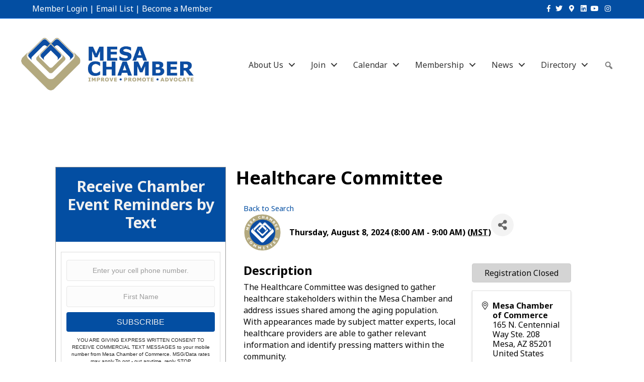

--- FILE ---
content_type: text/html; charset=utf-8
request_url: https://business.mesachamber.org/events/Details/mesa-chamber-healthcare-committee-1027413?sourceTypeId=Website
body_size: 73653
content:
<!DOCTYPE html>
<html lang="en-US">
<head>
    <!-- TenantId: 2184; TenantKey: 473bfff0-0a8b-4f57-b0c6-48ef32da5beb -->
    <!-- IsDevMode: False -->
        <!-- Template URI: https://www.mesachamber.org/growthzone-template/ ID 2359 -->
        <base href="https://www.mesachamber.org" />
        <meta property="og:type" content="website" />
<meta property="og:title" content="Healthcare Committee" /><meta property="og:description" content="
The Healthcare Committee was designed to gather healthcare stakeholders within the Mesa Chamber and address issues shared among the aging population. With appearances made by subject matter experts, local healthcare providers are able to gather relevant information and identify pressing matters..." /><meta property="og:image" content="https://res.cloudinary.com/micronetonline/image/upload/c_crop,h_500,w_500,x_0,y_0/f_auto/q_auto/f_auto/q_auto/v1714599167/tenants/473bfff0-0a8b-4f57-b0c6-48ef32da5beb/9bd642f91886419aaa6f31b1914887c8/Mesa-Chamber-Committee-Icons.png" /><meta property="og:site_name" content="GZ Module Pages" /><meta property="og:url" content="https://business.mesachamber.org/events/Details/mesa-chamber-healthcare-committee-1027413?sourceTypeId=Website" />
<meta charset="UTF-8" />
<meta name="viewport" content="width=device-width, initial-scale=1.0" />
<meta http-equiv="X-UA-Compatible" content="IE=edge" />
<link rel="profile" href="http://gmpg.org/xfn/11" />
<link rel="pingback" href="https://www.mesachamber.org/xmlrpc.php" />
<!--[if lt IE 9]>
	<script src="https://www.mesachamber.org/wp-content/themes/bb-theme/js/html5shiv.js"></script>
	<script src="https://www.mesachamber.org/wp-content/themes/bb-theme/js/respond.min.js"></script>
<![endif]-->
<script data-cfasync="false" data-no-defer="1">var ewww_webp_supported=!1;function check_webp_feature(A,e){var w;e=void 0!==e?e:function(){},ewww_webp_supported?e(ewww_webp_supported):((w=new Image).onload=function(){ewww_webp_supported=0<w.width&&0<w.height,e&&e(ewww_webp_supported)},w.onerror=function(){e&&e(!1)},w.src="data:image/webp;base64,"+{alpha:"UklGRkoAAABXRUJQVlA4WAoAAAAQAAAAAAAAAAAAQUxQSAwAAAARBxAR/Q9ERP8DAABWUDggGAAAABQBAJ0BKgEAAQAAAP4AAA3AAP7mtQAAAA=="}[A])}check_webp_feature("alpha");</script><script data-cfasync="false" data-no-defer="1">var Arrive=function(c,w){"use strict";if(c.MutationObserver&&"undefined"!=typeof HTMLElement){var r,a=0,u=(r=HTMLElement.prototype.matches||HTMLElement.prototype.webkitMatchesSelector||HTMLElement.prototype.mozMatchesSelector||HTMLElement.prototype.msMatchesSelector,{matchesSelector:function(e,t){return e instanceof HTMLElement&&r.call(e,t)},addMethod:function(e,t,r){var a=e[t];e[t]=function(){return r.length==arguments.length?r.apply(this,arguments):"function"==typeof a?a.apply(this,arguments):void 0}},callCallbacks:function(e,t){t&&t.options.onceOnly&&1==t.firedElems.length&&(e=[e[0]]);for(var r,a=0;r=e[a];a++)r&&r.callback&&r.callback.call(r.elem,r.elem);t&&t.options.onceOnly&&1==t.firedElems.length&&t.me.unbindEventWithSelectorAndCallback.call(t.target,t.selector,t.callback)},checkChildNodesRecursively:function(e,t,r,a){for(var i,n=0;i=e[n];n++)r(i,t,a)&&a.push({callback:t.callback,elem:i}),0<i.childNodes.length&&u.checkChildNodesRecursively(i.childNodes,t,r,a)},mergeArrays:function(e,t){var r,a={};for(r in e)e.hasOwnProperty(r)&&(a[r]=e[r]);for(r in t)t.hasOwnProperty(r)&&(a[r]=t[r]);return a},toElementsArray:function(e){return e=void 0!==e&&("number"!=typeof e.length||e===c)?[e]:e}}),e=(l.prototype.addEvent=function(e,t,r,a){a={target:e,selector:t,options:r,callback:a,firedElems:[]};return this._beforeAdding&&this._beforeAdding(a),this._eventsBucket.push(a),a},l.prototype.removeEvent=function(e){for(var t,r=this._eventsBucket.length-1;t=this._eventsBucket[r];r--)e(t)&&(this._beforeRemoving&&this._beforeRemoving(t),(t=this._eventsBucket.splice(r,1))&&t.length&&(t[0].callback=null))},l.prototype.beforeAdding=function(e){this._beforeAdding=e},l.prototype.beforeRemoving=function(e){this._beforeRemoving=e},l),t=function(i,n){var o=new e,l=this,s={fireOnAttributesModification:!1};return o.beforeAdding(function(t){var e=t.target;e!==c.document&&e!==c||(e=document.getElementsByTagName("html")[0]);var r=new MutationObserver(function(e){n.call(this,e,t)}),a=i(t.options);r.observe(e,a),t.observer=r,t.me=l}),o.beforeRemoving(function(e){e.observer.disconnect()}),this.bindEvent=function(e,t,r){t=u.mergeArrays(s,t);for(var a=u.toElementsArray(this),i=0;i<a.length;i++)o.addEvent(a[i],e,t,r)},this.unbindEvent=function(){var r=u.toElementsArray(this);o.removeEvent(function(e){for(var t=0;t<r.length;t++)if(this===w||e.target===r[t])return!0;return!1})},this.unbindEventWithSelectorOrCallback=function(r){var a=u.toElementsArray(this),i=r,e="function"==typeof r?function(e){for(var t=0;t<a.length;t++)if((this===w||e.target===a[t])&&e.callback===i)return!0;return!1}:function(e){for(var t=0;t<a.length;t++)if((this===w||e.target===a[t])&&e.selector===r)return!0;return!1};o.removeEvent(e)},this.unbindEventWithSelectorAndCallback=function(r,a){var i=u.toElementsArray(this);o.removeEvent(function(e){for(var t=0;t<i.length;t++)if((this===w||e.target===i[t])&&e.selector===r&&e.callback===a)return!0;return!1})},this},i=new function(){var s={fireOnAttributesModification:!1,onceOnly:!1,existing:!1};function n(e,t,r){return!(!u.matchesSelector(e,t.selector)||(e._id===w&&(e._id=a++),-1!=t.firedElems.indexOf(e._id)))&&(t.firedElems.push(e._id),!0)}var c=(i=new t(function(e){var t={attributes:!1,childList:!0,subtree:!0};return e.fireOnAttributesModification&&(t.attributes=!0),t},function(e,i){e.forEach(function(e){var t=e.addedNodes,r=e.target,a=[];null!==t&&0<t.length?u.checkChildNodesRecursively(t,i,n,a):"attributes"===e.type&&n(r,i)&&a.push({callback:i.callback,elem:r}),u.callCallbacks(a,i)})})).bindEvent;return i.bindEvent=function(e,t,r){t=void 0===r?(r=t,s):u.mergeArrays(s,t);var a=u.toElementsArray(this);if(t.existing){for(var i=[],n=0;n<a.length;n++)for(var o=a[n].querySelectorAll(e),l=0;l<o.length;l++)i.push({callback:r,elem:o[l]});if(t.onceOnly&&i.length)return r.call(i[0].elem,i[0].elem);setTimeout(u.callCallbacks,1,i)}c.call(this,e,t,r)},i},o=new function(){var a={};function i(e,t){return u.matchesSelector(e,t.selector)}var n=(o=new t(function(){return{childList:!0,subtree:!0}},function(e,r){e.forEach(function(e){var t=e.removedNodes,e=[];null!==t&&0<t.length&&u.checkChildNodesRecursively(t,r,i,e),u.callCallbacks(e,r)})})).bindEvent;return o.bindEvent=function(e,t,r){t=void 0===r?(r=t,a):u.mergeArrays(a,t),n.call(this,e,t,r)},o};d(HTMLElement.prototype),d(NodeList.prototype),d(HTMLCollection.prototype),d(HTMLDocument.prototype),d(Window.prototype);var n={};return s(i,n,"unbindAllArrive"),s(o,n,"unbindAllLeave"),n}function l(){this._eventsBucket=[],this._beforeAdding=null,this._beforeRemoving=null}function s(e,t,r){u.addMethod(t,r,e.unbindEvent),u.addMethod(t,r,e.unbindEventWithSelectorOrCallback),u.addMethod(t,r,e.unbindEventWithSelectorAndCallback)}function d(e){e.arrive=i.bindEvent,s(i,e,"unbindArrive"),e.leave=o.bindEvent,s(o,e,"unbindLeave")}}(window,void 0),ewww_webp_supported=!1;function check_webp_feature(e,t){var r;ewww_webp_supported?t(ewww_webp_supported):((r=new Image).onload=function(){ewww_webp_supported=0<r.width&&0<r.height,t(ewww_webp_supported)},r.onerror=function(){t(!1)},r.src="data:image/webp;base64,"+{alpha:"UklGRkoAAABXRUJQVlA4WAoAAAAQAAAAAAAAAAAAQUxQSAwAAAARBxAR/Q9ERP8DAABWUDggGAAAABQBAJ0BKgEAAQAAAP4AAA3AAP7mtQAAAA==",animation:"UklGRlIAAABXRUJQVlA4WAoAAAASAAAAAAAAAAAAQU5JTQYAAAD/////AABBTk1GJgAAAAAAAAAAAAAAAAAAAGQAAABWUDhMDQAAAC8AAAAQBxAREYiI/gcA"}[e])}function ewwwLoadImages(e){if(e){for(var t=document.querySelectorAll(".batch-image img, .image-wrapper a, .ngg-pro-masonry-item a, .ngg-galleria-offscreen-seo-wrapper a"),r=0,a=t.length;r<a;r++)ewwwAttr(t[r],"data-src",t[r].getAttribute("data-webp")),ewwwAttr(t[r],"data-thumbnail",t[r].getAttribute("data-webp-thumbnail"));for(var i=document.querySelectorAll(".rev_slider ul li"),r=0,a=i.length;r<a;r++){ewwwAttr(i[r],"data-thumb",i[r].getAttribute("data-webp-thumb"));for(var n=1;n<11;)ewwwAttr(i[r],"data-param"+n,i[r].getAttribute("data-webp-param"+n)),n++}for(r=0,a=(i=document.querySelectorAll(".rev_slider img")).length;r<a;r++)ewwwAttr(i[r],"data-lazyload",i[r].getAttribute("data-webp-lazyload"));for(var o=document.querySelectorAll("div.woocommerce-product-gallery__image"),r=0,a=o.length;r<a;r++)ewwwAttr(o[r],"data-thumb",o[r].getAttribute("data-webp-thumb"))}for(var l=document.querySelectorAll("video"),r=0,a=l.length;r<a;r++)ewwwAttr(l[r],"poster",e?l[r].getAttribute("data-poster-webp"):l[r].getAttribute("data-poster-image"));for(var s,c=document.querySelectorAll("img.ewww_webp_lazy_load"),r=0,a=c.length;r<a;r++)e&&(ewwwAttr(c[r],"data-lazy-srcset",c[r].getAttribute("data-lazy-srcset-webp")),ewwwAttr(c[r],"data-srcset",c[r].getAttribute("data-srcset-webp")),ewwwAttr(c[r],"data-lazy-src",c[r].getAttribute("data-lazy-src-webp")),ewwwAttr(c[r],"data-src",c[r].getAttribute("data-src-webp")),ewwwAttr(c[r],"data-orig-file",c[r].getAttribute("data-webp-orig-file")),ewwwAttr(c[r],"data-medium-file",c[r].getAttribute("data-webp-medium-file")),ewwwAttr(c[r],"data-large-file",c[r].getAttribute("data-webp-large-file")),null!=(s=c[r].getAttribute("srcset"))&&!1!==s&&s.includes("R0lGOD")&&ewwwAttr(c[r],"src",c[r].getAttribute("data-lazy-src-webp"))),c[r].className=c[r].className.replace(/\bewww_webp_lazy_load\b/,"");for(var w=document.querySelectorAll(".ewww_webp"),r=0,a=w.length;r<a;r++)e?(ewwwAttr(w[r],"srcset",w[r].getAttribute("data-srcset-webp")),ewwwAttr(w[r],"src",w[r].getAttribute("data-src-webp")),ewwwAttr(w[r],"data-orig-file",w[r].getAttribute("data-webp-orig-file")),ewwwAttr(w[r],"data-medium-file",w[r].getAttribute("data-webp-medium-file")),ewwwAttr(w[r],"data-large-file",w[r].getAttribute("data-webp-large-file")),ewwwAttr(w[r],"data-large_image",w[r].getAttribute("data-webp-large_image")),ewwwAttr(w[r],"data-src",w[r].getAttribute("data-webp-src"))):(ewwwAttr(w[r],"srcset",w[r].getAttribute("data-srcset-img")),ewwwAttr(w[r],"src",w[r].getAttribute("data-src-img"))),w[r].className=w[r].className.replace(/\bewww_webp\b/,"ewww_webp_loaded");window.jQuery&&jQuery.fn.isotope&&jQuery.fn.imagesLoaded&&(jQuery(".fusion-posts-container-infinite").imagesLoaded(function(){jQuery(".fusion-posts-container-infinite").hasClass("isotope")&&jQuery(".fusion-posts-container-infinite").isotope()}),jQuery(".fusion-portfolio:not(.fusion-recent-works) .fusion-portfolio-wrapper").imagesLoaded(function(){jQuery(".fusion-portfolio:not(.fusion-recent-works) .fusion-portfolio-wrapper").isotope()}))}function ewwwWebPInit(e){ewwwLoadImages(e),ewwwNggLoadGalleries(e),document.arrive(".ewww_webp",function(){ewwwLoadImages(e)}),document.arrive(".ewww_webp_lazy_load",function(){ewwwLoadImages(e)}),document.arrive("videos",function(){ewwwLoadImages(e)}),"loading"==document.readyState?document.addEventListener("DOMContentLoaded",ewwwJSONParserInit):("undefined"!=typeof galleries&&ewwwNggParseGalleries(e),ewwwWooParseVariations(e))}function ewwwAttr(e,t,r){null!=r&&!1!==r&&e.setAttribute(t,r)}function ewwwJSONParserInit(){"undefined"!=typeof galleries&&check_webp_feature("alpha",ewwwNggParseGalleries),check_webp_feature("alpha",ewwwWooParseVariations)}function ewwwWooParseVariations(e){if(e)for(var t=document.querySelectorAll("form.variations_form"),r=0,a=t.length;r<a;r++){var i=t[r].getAttribute("data-product_variations"),n=!1;try{for(var o in i=JSON.parse(i))void 0!==i[o]&&void 0!==i[o].image&&(void 0!==i[o].image.src_webp&&(i[o].image.src=i[o].image.src_webp,n=!0),void 0!==i[o].image.srcset_webp&&(i[o].image.srcset=i[o].image.srcset_webp,n=!0),void 0!==i[o].image.full_src_webp&&(i[o].image.full_src=i[o].image.full_src_webp,n=!0),void 0!==i[o].image.gallery_thumbnail_src_webp&&(i[o].image.gallery_thumbnail_src=i[o].image.gallery_thumbnail_src_webp,n=!0),void 0!==i[o].image.thumb_src_webp&&(i[o].image.thumb_src=i[o].image.thumb_src_webp,n=!0));n&&ewwwAttr(t[r],"data-product_variations",JSON.stringify(i))}catch(e){}}}function ewwwNggParseGalleries(e){if(e)for(var t in galleries){var r=galleries[t];galleries[t].images_list=ewwwNggParseImageList(r.images_list)}}function ewwwNggLoadGalleries(e){e&&document.addEventListener("ngg.galleria.themeadded",function(e,t){window.ngg_galleria._create_backup=window.ngg_galleria.create,window.ngg_galleria.create=function(e,t){var r=$(e).data("id");return galleries["gallery_"+r].images_list=ewwwNggParseImageList(galleries["gallery_"+r].images_list),window.ngg_galleria._create_backup(e,t)}})}function ewwwNggParseImageList(e){for(var t in e){var r=e[t];if(void 0!==r["image-webp"]&&(e[t].image=r["image-webp"],delete e[t]["image-webp"]),void 0!==r["thumb-webp"]&&(e[t].thumb=r["thumb-webp"],delete e[t]["thumb-webp"]),void 0!==r.full_image_webp&&(e[t].full_image=r.full_image_webp,delete e[t].full_image_webp),void 0!==r.srcsets)for(var a in r.srcsets)nggSrcset=r.srcsets[a],void 0!==r.srcsets[a+"-webp"]&&(e[t].srcsets[a]=r.srcsets[a+"-webp"],delete e[t].srcsets[a+"-webp"]);if(void 0!==r.full_srcsets)for(var i in r.full_srcsets)nggFSrcset=r.full_srcsets[i],void 0!==r.full_srcsets[i+"-webp"]&&(e[t].full_srcsets[i]=r.full_srcsets[i+"-webp"],delete e[t].full_srcsets[i+"-webp"])}return e}check_webp_feature("alpha",ewwwWebPInit);</script><meta name='robots' content='index, follow, max-image-preview:large, max-snippet:-1, max-video-preview:-1' />

	<!-- This site is optimized with the Yoast SEO Premium plugin v18.2.1 (Yoast SEO v18.4.1) - https://yoast.com/wordpress/plugins/seo/ -->
	<title>Healthcare Committee  - Mesa Chamber of Commerce</title>
	
	
	
	
	
	
	
	<meta property="article:modified_time" content="2024-04-29T21:56:51+00:00" />
	<meta name="twitter:card" content="summary_large_image" />
	<script type="application/ld+json" class="yoast-schema-graph">{"@context":"https://schema.org","@graph":[{"@type":"WebSite","@id":"https://www.mesachamber.org/#website","url":"https://www.mesachamber.org/","name":"Mesa Chamber of Commerce","description":"","potentialAction":[{"@type":"SearchAction","target":{"@type":"EntryPoint","urlTemplate":"https://www.mesachamber.org/?s={search_term_string}"},"query-input":"required name=search_term_string"}],"inLanguage":"en-US"},{"@type":"WebPage","@id":"https://www.mesachamber.org/growthzone-template/#webpage","url":"https://www.mesachamber.org/growthzone-template/","name":"#MICRONET_HEADING# - Mesa Chamber of Commerce","isPartOf":{"@id":"https://www.mesachamber.org/#website"},"datePublished":"2016-06-28T21:01:26+00:00","dateModified":"2024-04-29T21:56:51+00:00","breadcrumb":{"@id":"https://www.mesachamber.org/growthzone-template/#breadcrumb"},"inLanguage":"en-US","potentialAction":[{"@type":"ReadAction","target":["https://www.mesachamber.org/growthzone-template/"]}]},{"@type":"BreadcrumbList","@id":"https://www.mesachamber.org/growthzone-template/#breadcrumb","itemListElement":[{"@type":"ListItem","position":1,"name":"Home","item":"https://www.mesachamber.org/"},{"@type":"ListItem","position":2,"name":"#MICRONET_HEADING#"}]}]}</script>
	<!-- / Yoast SEO Premium plugin. -->


<link rel='dns-prefetch' href='//www.mesachamber.org' />
<link rel='dns-prefetch' href='//use.fontawesome.com' />
<link rel='dns-prefetch' href='//fonts.googleapis.com' />
<link href='https://fonts.gstatic.com' crossorigin rel='preconnect' />


<link rel="preload" href="https://www.mesachamber.org/wp-content/plugins/bb-plugin/fonts/fontawesome/5.15.4/webfonts/fa-solid-900.woff2" as="font" type="font/woff2" crossorigin="anonymous">
<script>
window._wpemojiSettings = {"baseUrl":"https:\/\/s.w.org\/images\/core\/emoji\/14.0.0\/72x72\/","ext":".png","svgUrl":"https:\/\/s.w.org\/images\/core\/emoji\/14.0.0\/svg\/","svgExt":".svg","source":{"concatemoji":"https:\/\/www.mesachamber.org\/wp-includes\/js\/wp-emoji-release.min.js?ver=6.1.1"}};
/*! This file is auto-generated */
!function(e,a,t){var n,r,o,i=a.createElement("canvas"),p=i.getContext&&i.getContext("2d");function s(e,t){var a=String.fromCharCode,e=(p.clearRect(0,0,i.width,i.height),p.fillText(a.apply(this,e),0,0),i.toDataURL());return p.clearRect(0,0,i.width,i.height),p.fillText(a.apply(this,t),0,0),e===i.toDataURL()}function c(e){var t=a.createElement("script");t.src=e,t.defer=t.type="text/javascript",a.getElementsByTagName("head")[0].appendChild(t)}for(o=Array("flag","emoji"),t.supports={everything:!0,everythingExceptFlag:!0},r=0;r<o.length;r++)t.supports[o[r]]=function(e){if(p&&p.fillText)switch(p.textBaseline="top",p.font="600 32px Arial",e){case"flag":return s([127987,65039,8205,9895,65039],[127987,65039,8203,9895,65039])?!1:!s([55356,56826,55356,56819],[55356,56826,8203,55356,56819])&&!s([55356,57332,56128,56423,56128,56418,56128,56421,56128,56430,56128,56423,56128,56447],[55356,57332,8203,56128,56423,8203,56128,56418,8203,56128,56421,8203,56128,56430,8203,56128,56423,8203,56128,56447]);case"emoji":return!s([129777,127995,8205,129778,127999],[129777,127995,8203,129778,127999])}return!1}(o[r]),t.supports.everything=t.supports.everything&&t.supports[o[r]],"flag"!==o[r]&&(t.supports.everythingExceptFlag=t.supports.everythingExceptFlag&&t.supports[o[r]]);t.supports.everythingExceptFlag=t.supports.everythingExceptFlag&&!t.supports.flag,t.DOMReady=!1,t.readyCallback=function(){t.DOMReady=!0},t.supports.everything||(n=function(){t.readyCallback()},a.addEventListener?(a.addEventListener("DOMContentLoaded",n,!1),e.addEventListener("load",n,!1)):(e.attachEvent("onload",n),a.attachEvent("onreadystatechange",function(){"complete"===a.readyState&&t.readyCallback()})),(e=t.source||{}).concatemoji?c(e.concatemoji):e.wpemoji&&e.twemoji&&(c(e.twemoji),c(e.wpemoji)))}(window,document,window._wpemojiSettings);
</script>
<style>
img.wp-smiley,
img.emoji {
	display: inline !important;
	border: none !important;
	box-shadow: none !important;
	height: 1em !important;
	width: 1em !important;
	margin: 0 0.07em !important;
	vertical-align: -0.1em !important;
	background: none !important;
	padding: 0 !important;
}
</style>
	<link rel='stylesheet' id='wp-block-library-css' href='https://www.mesachamber.org/wp-includes/css/dist/block-library/style.min.css?ver=6.1.1' media='all' />
<style id='wp-block-library-theme-inline-css'>
.wp-block-audio figcaption{color:#555;font-size:13px;text-align:center}.is-dark-theme .wp-block-audio figcaption{color:hsla(0,0%,100%,.65)}.wp-block-audio{margin:0 0 1em}.wp-block-code{border:1px solid #ccc;border-radius:4px;font-family:Menlo,Consolas,monaco,monospace;padding:.8em 1em}.wp-block-embed figcaption{color:#555;font-size:13px;text-align:center}.is-dark-theme .wp-block-embed figcaption{color:hsla(0,0%,100%,.65)}.wp-block-embed{margin:0 0 1em}.blocks-gallery-caption{color:#555;font-size:13px;text-align:center}.is-dark-theme .blocks-gallery-caption{color:hsla(0,0%,100%,.65)}.wp-block-image figcaption{color:#555;font-size:13px;text-align:center}.is-dark-theme .wp-block-image figcaption{color:hsla(0,0%,100%,.65)}.wp-block-image{margin:0 0 1em}.wp-block-pullquote{border-top:4px solid;border-bottom:4px solid;margin-bottom:1.75em;color:currentColor}.wp-block-pullquote__citation,.wp-block-pullquote cite,.wp-block-pullquote footer{color:currentColor;text-transform:uppercase;font-size:.8125em;font-style:normal}.wp-block-quote{border-left:.25em solid;margin:0 0 1.75em;padding-left:1em}.wp-block-quote cite,.wp-block-quote footer{color:currentColor;font-size:.8125em;position:relative;font-style:normal}.wp-block-quote.has-text-align-right{border-left:none;border-right:.25em solid;padding-left:0;padding-right:1em}.wp-block-quote.has-text-align-center{border:none;padding-left:0}.wp-block-quote.is-large,.wp-block-quote.is-style-large,.wp-block-quote.is-style-plain{border:none}.wp-block-search .wp-block-search__label{font-weight:700}.wp-block-search__button{border:1px solid #ccc;padding:.375em .625em}:where(.wp-block-group.has-background){padding:1.25em 2.375em}.wp-block-separator.has-css-opacity{opacity:.4}.wp-block-separator{border:none;border-bottom:2px solid;margin-left:auto;margin-right:auto}.wp-block-separator.has-alpha-channel-opacity{opacity:1}.wp-block-separator:not(.is-style-wide):not(.is-style-dots){width:100px}.wp-block-separator.has-background:not(.is-style-dots){border-bottom:none;height:1px}.wp-block-separator.has-background:not(.is-style-wide):not(.is-style-dots){height:2px}.wp-block-table{margin:"0 0 1em 0"}.wp-block-table thead{border-bottom:3px solid}.wp-block-table tfoot{border-top:3px solid}.wp-block-table td,.wp-block-table th{word-break:normal}.wp-block-table figcaption{color:#555;font-size:13px;text-align:center}.is-dark-theme .wp-block-table figcaption{color:hsla(0,0%,100%,.65)}.wp-block-video figcaption{color:#555;font-size:13px;text-align:center}.is-dark-theme .wp-block-video figcaption{color:hsla(0,0%,100%,.65)}.wp-block-video{margin:0 0 1em}.wp-block-template-part.has-background{padding:1.25em 2.375em;margin-top:0;margin-bottom:0}
</style>
<link rel='stylesheet' id='classic-theme-styles-css' href='https://www.mesachamber.org/wp-includes/css/classic-themes.min.css?ver=1' media='all' />
<style id='global-styles-inline-css'>
body{--wp--preset--color--black: #000000;--wp--preset--color--cyan-bluish-gray: #abb8c3;--wp--preset--color--white: #ffffff;--wp--preset--color--pale-pink: #f78da7;--wp--preset--color--vivid-red: #cf2e2e;--wp--preset--color--luminous-vivid-orange: #ff6900;--wp--preset--color--luminous-vivid-amber: #fcb900;--wp--preset--color--light-green-cyan: #7bdcb5;--wp--preset--color--vivid-green-cyan: #00d084;--wp--preset--color--pale-cyan-blue: #8ed1fc;--wp--preset--color--vivid-cyan-blue: #0693e3;--wp--preset--color--vivid-purple: #9b51e0;--wp--preset--gradient--vivid-cyan-blue-to-vivid-purple: linear-gradient(135deg,rgba(6,147,227,1) 0%,rgb(155,81,224) 100%);--wp--preset--gradient--light-green-cyan-to-vivid-green-cyan: linear-gradient(135deg,rgb(122,220,180) 0%,rgb(0,208,130) 100%);--wp--preset--gradient--luminous-vivid-amber-to-luminous-vivid-orange: linear-gradient(135deg,rgba(252,185,0,1) 0%,rgba(255,105,0,1) 100%);--wp--preset--gradient--luminous-vivid-orange-to-vivid-red: linear-gradient(135deg,rgba(255,105,0,1) 0%,rgb(207,46,46) 100%);--wp--preset--gradient--very-light-gray-to-cyan-bluish-gray: linear-gradient(135deg,rgb(238,238,238) 0%,rgb(169,184,195) 100%);--wp--preset--gradient--cool-to-warm-spectrum: linear-gradient(135deg,rgb(74,234,220) 0%,rgb(151,120,209) 20%,rgb(207,42,186) 40%,rgb(238,44,130) 60%,rgb(251,105,98) 80%,rgb(254,248,76) 100%);--wp--preset--gradient--blush-light-purple: linear-gradient(135deg,rgb(255,206,236) 0%,rgb(152,150,240) 100%);--wp--preset--gradient--blush-bordeaux: linear-gradient(135deg,rgb(254,205,165) 0%,rgb(254,45,45) 50%,rgb(107,0,62) 100%);--wp--preset--gradient--luminous-dusk: linear-gradient(135deg,rgb(255,203,112) 0%,rgb(199,81,192) 50%,rgb(65,88,208) 100%);--wp--preset--gradient--pale-ocean: linear-gradient(135deg,rgb(255,245,203) 0%,rgb(182,227,212) 50%,rgb(51,167,181) 100%);--wp--preset--gradient--electric-grass: linear-gradient(135deg,rgb(202,248,128) 0%,rgb(113,206,126) 100%);--wp--preset--gradient--midnight: linear-gradient(135deg,rgb(2,3,129) 0%,rgb(40,116,252) 100%);--wp--preset--duotone--dark-grayscale: url('#wp-duotone-dark-grayscale');--wp--preset--duotone--grayscale: url('#wp-duotone-grayscale');--wp--preset--duotone--purple-yellow: url('#wp-duotone-purple-yellow');--wp--preset--duotone--blue-red: url('#wp-duotone-blue-red');--wp--preset--duotone--midnight: url('#wp-duotone-midnight');--wp--preset--duotone--magenta-yellow: url('#wp-duotone-magenta-yellow');--wp--preset--duotone--purple-green: url('#wp-duotone-purple-green');--wp--preset--duotone--blue-orange: url('#wp-duotone-blue-orange');--wp--preset--font-size--small: 13px;--wp--preset--font-size--medium: 20px;--wp--preset--font-size--large: 36px;--wp--preset--font-size--x-large: 42px;--wp--preset--spacing--20: 0.44rem;--wp--preset--spacing--30: 0.67rem;--wp--preset--spacing--40: 1rem;--wp--preset--spacing--50: 1.5rem;--wp--preset--spacing--60: 2.25rem;--wp--preset--spacing--70: 3.38rem;--wp--preset--spacing--80: 5.06rem;}:where(.is-layout-flex){gap: 0.5em;}body .is-layout-flow > .alignleft{float: left;margin-inline-start: 0;margin-inline-end: 2em;}body .is-layout-flow > .alignright{float: right;margin-inline-start: 2em;margin-inline-end: 0;}body .is-layout-flow > .aligncenter{margin-left: auto !important;margin-right: auto !important;}body .is-layout-constrained > .alignleft{float: left;margin-inline-start: 0;margin-inline-end: 2em;}body .is-layout-constrained > .alignright{float: right;margin-inline-start: 2em;margin-inline-end: 0;}body .is-layout-constrained > .aligncenter{margin-left: auto !important;margin-right: auto !important;}body .is-layout-constrained > :where(:not(.alignleft):not(.alignright):not(.alignfull)){max-width: var(--wp--style--global--content-size);margin-left: auto !important;margin-right: auto !important;}body .is-layout-constrained > .alignwide{max-width: var(--wp--style--global--wide-size);}body .is-layout-flex{display: flex;}body .is-layout-flex{flex-wrap: wrap;align-items: center;}body .is-layout-flex > *{margin: 0;}:where(.wp-block-columns.is-layout-flex){gap: 2em;}.has-black-color{color: var(--wp--preset--color--black) !important;}.has-cyan-bluish-gray-color{color: var(--wp--preset--color--cyan-bluish-gray) !important;}.has-white-color{color: var(--wp--preset--color--white) !important;}.has-pale-pink-color{color: var(--wp--preset--color--pale-pink) !important;}.has-vivid-red-color{color: var(--wp--preset--color--vivid-red) !important;}.has-luminous-vivid-orange-color{color: var(--wp--preset--color--luminous-vivid-orange) !important;}.has-luminous-vivid-amber-color{color: var(--wp--preset--color--luminous-vivid-amber) !important;}.has-light-green-cyan-color{color: var(--wp--preset--color--light-green-cyan) !important;}.has-vivid-green-cyan-color{color: var(--wp--preset--color--vivid-green-cyan) !important;}.has-pale-cyan-blue-color{color: var(--wp--preset--color--pale-cyan-blue) !important;}.has-vivid-cyan-blue-color{color: var(--wp--preset--color--vivid-cyan-blue) !important;}.has-vivid-purple-color{color: var(--wp--preset--color--vivid-purple) !important;}.has-black-background-color{background-color: var(--wp--preset--color--black) !important;}.has-cyan-bluish-gray-background-color{background-color: var(--wp--preset--color--cyan-bluish-gray) !important;}.has-white-background-color{background-color: var(--wp--preset--color--white) !important;}.has-pale-pink-background-color{background-color: var(--wp--preset--color--pale-pink) !important;}.has-vivid-red-background-color{background-color: var(--wp--preset--color--vivid-red) !important;}.has-luminous-vivid-orange-background-color{background-color: var(--wp--preset--color--luminous-vivid-orange) !important;}.has-luminous-vivid-amber-background-color{background-color: var(--wp--preset--color--luminous-vivid-amber) !important;}.has-light-green-cyan-background-color{background-color: var(--wp--preset--color--light-green-cyan) !important;}.has-vivid-green-cyan-background-color{background-color: var(--wp--preset--color--vivid-green-cyan) !important;}.has-pale-cyan-blue-background-color{background-color: var(--wp--preset--color--pale-cyan-blue) !important;}.has-vivid-cyan-blue-background-color{background-color: var(--wp--preset--color--vivid-cyan-blue) !important;}.has-vivid-purple-background-color{background-color: var(--wp--preset--color--vivid-purple) !important;}.has-black-border-color{border-color: var(--wp--preset--color--black) !important;}.has-cyan-bluish-gray-border-color{border-color: var(--wp--preset--color--cyan-bluish-gray) !important;}.has-white-border-color{border-color: var(--wp--preset--color--white) !important;}.has-pale-pink-border-color{border-color: var(--wp--preset--color--pale-pink) !important;}.has-vivid-red-border-color{border-color: var(--wp--preset--color--vivid-red) !important;}.has-luminous-vivid-orange-border-color{border-color: var(--wp--preset--color--luminous-vivid-orange) !important;}.has-luminous-vivid-amber-border-color{border-color: var(--wp--preset--color--luminous-vivid-amber) !important;}.has-light-green-cyan-border-color{border-color: var(--wp--preset--color--light-green-cyan) !important;}.has-vivid-green-cyan-border-color{border-color: var(--wp--preset--color--vivid-green-cyan) !important;}.has-pale-cyan-blue-border-color{border-color: var(--wp--preset--color--pale-cyan-blue) !important;}.has-vivid-cyan-blue-border-color{border-color: var(--wp--preset--color--vivid-cyan-blue) !important;}.has-vivid-purple-border-color{border-color: var(--wp--preset--color--vivid-purple) !important;}.has-vivid-cyan-blue-to-vivid-purple-gradient-background{background: var(--wp--preset--gradient--vivid-cyan-blue-to-vivid-purple) !important;}.has-light-green-cyan-to-vivid-green-cyan-gradient-background{background: var(--wp--preset--gradient--light-green-cyan-to-vivid-green-cyan) !important;}.has-luminous-vivid-amber-to-luminous-vivid-orange-gradient-background{background: var(--wp--preset--gradient--luminous-vivid-amber-to-luminous-vivid-orange) !important;}.has-luminous-vivid-orange-to-vivid-red-gradient-background{background: var(--wp--preset--gradient--luminous-vivid-orange-to-vivid-red) !important;}.has-very-light-gray-to-cyan-bluish-gray-gradient-background{background: var(--wp--preset--gradient--very-light-gray-to-cyan-bluish-gray) !important;}.has-cool-to-warm-spectrum-gradient-background{background: var(--wp--preset--gradient--cool-to-warm-spectrum) !important;}.has-blush-light-purple-gradient-background{background: var(--wp--preset--gradient--blush-light-purple) !important;}.has-blush-bordeaux-gradient-background{background: var(--wp--preset--gradient--blush-bordeaux) !important;}.has-luminous-dusk-gradient-background{background: var(--wp--preset--gradient--luminous-dusk) !important;}.has-pale-ocean-gradient-background{background: var(--wp--preset--gradient--pale-ocean) !important;}.has-electric-grass-gradient-background{background: var(--wp--preset--gradient--electric-grass) !important;}.has-midnight-gradient-background{background: var(--wp--preset--gradient--midnight) !important;}.has-small-font-size{font-size: var(--wp--preset--font-size--small) !important;}.has-medium-font-size{font-size: var(--wp--preset--font-size--medium) !important;}.has-large-font-size{font-size: var(--wp--preset--font-size--large) !important;}.has-x-large-font-size{font-size: var(--wp--preset--font-size--x-large) !important;}
.wp-block-navigation a:where(:not(.wp-element-button)){color: inherit;}
:where(.wp-block-columns.is-layout-flex){gap: 2em;}
.wp-block-pullquote{font-size: 1.5em;line-height: 1.6;}
</style>
<style id='fl-builder-layout-39228-inline-css'>
.fl-builder-content *,.fl-builder-content *:before,.fl-builder-content *:after {-webkit-box-sizing: border-box;-moz-box-sizing: border-box;box-sizing: border-box;}.fl-row:before,.fl-row:after,.fl-row-content:before,.fl-row-content:after,.fl-col-group:before,.fl-col-group:after,.fl-col:before,.fl-col:after,.fl-module:before,.fl-module:after,.fl-module-content:before,.fl-module-content:after {display: table;content: " ";}.fl-row:after,.fl-row-content:after,.fl-col-group:after,.fl-col:after,.fl-module:after,.fl-module-content:after {clear: both;}.fl-clear {clear: both;}.fl-clearfix:before,.fl-clearfix:after {display: table;content: " ";}.fl-clearfix:after {clear: both;}.sr-only {position: absolute;width: 1px;height: 1px;padding: 0;overflow: hidden;clip: rect(0,0,0,0);white-space: nowrap;border: 0;}.fl-visible-large,.fl-visible-large-medium,.fl-visible-medium,.fl-visible-medium-mobile,.fl-visible-mobile,.fl-col-group .fl-visible-medium.fl-col,.fl-col-group .fl-visible-medium-mobile.fl-col,.fl-col-group .fl-visible-mobile.fl-col {display: none;}.fl-row,.fl-row-content {margin-left: auto;margin-right: auto;min-width: 0;}.fl-row-content-wrap {position: relative;}.fl-builder-mobile .fl-row-bg-photo .fl-row-content-wrap {background-attachment: scroll;}.fl-row-bg-video,.fl-row-bg-video .fl-row-content,.fl-row-bg-embed,.fl-row-bg-embed .fl-row-content {position: relative;}.fl-row-bg-video .fl-bg-video,.fl-row-bg-embed .fl-bg-embed-code {bottom: 0;left: 0;overflow: hidden;position: absolute;right: 0;top: 0;}.fl-row-bg-video .fl-bg-video video,.fl-row-bg-embed .fl-bg-embed-code video {bottom: 0;left: 0px;max-width: none;position: absolute;right: 0;top: 0px;}.fl-row-bg-video .fl-bg-video video {min-width: 100%;min-height: 100%;width: auto;height: auto;}.fl-row-bg-video .fl-bg-video iframe,.fl-row-bg-embed .fl-bg-embed-code iframe {pointer-events: none;width: 100vw;height: 56.25vw; max-width: none;min-height: 100vh;min-width: 177.77vh; position: absolute;top: 50%;left: 50%;transform: translate(-50%, -50%);-ms-transform: translate(-50%, -50%); -webkit-transform: translate(-50%, -50%); }.fl-bg-video-fallback {background-position: 50% 50%;background-repeat: no-repeat;background-size: cover;bottom: 0px;left: 0px;position: absolute;right: 0px;top: 0px;}.fl-row-bg-slideshow,.fl-row-bg-slideshow .fl-row-content {position: relative;}.fl-row .fl-bg-slideshow {bottom: 0;left: 0;overflow: hidden;position: absolute;right: 0;top: 0;z-index: 0;}.fl-builder-edit .fl-row .fl-bg-slideshow * {bottom: 0;height: auto !important;left: 0;position: absolute !important;right: 0;top: 0;}.fl-row-bg-overlay .fl-row-content-wrap:after {border-radius: inherit;content: '';display: block;position: absolute;top: 0;right: 0;bottom: 0;left: 0;z-index: 0;}.fl-row-bg-overlay .fl-row-content {position: relative;z-index: 1;}.fl-row-custom-height .fl-row-content-wrap {display: -webkit-box;display: -webkit-flex;display: -ms-flexbox;display: flex;min-height: 100vh;}.fl-row-overlap-top .fl-row-content-wrap {display: -webkit-inline-box;display: -webkit-inline-flex;display: -moz-inline-box;display: -ms-inline-flexbox;display: inline-flex;width: 100%;}.fl-row-custom-height .fl-row-content-wrap {min-height: 0;}.fl-row-full-height .fl-row-content,.fl-row-custom-height .fl-row-content {-webkit-box-flex: 1 1 auto; -moz-box-flex: 1 1 auto;-webkit-flex: 1 1 auto;-ms-flex: 1 1 auto;flex: 1 1 auto;}.fl-row-full-height .fl-row-full-width.fl-row-content,.fl-row-custom-height .fl-row-full-width.fl-row-content {max-width: 100%;width: 100%;}.fl-builder-ie-11 .fl-row.fl-row-full-height:not(.fl-visible-medium):not(.fl-visible-medium-mobile):not(.fl-visible-mobile),.fl-builder-ie-11 .fl-row.fl-row-custom-height:not(.fl-visible-medium):not(.fl-visible-medium-mobile):not(.fl-visible-mobile) {display: flex;flex-direction: column;height: 100%;}.fl-builder-ie-11 .fl-row-full-height .fl-row-content-wrap,.fl-builder-ie-11 .fl-row-custom-height .fl-row-content-wrap {height: auto;}.fl-builder-ie-11 .fl-row-full-height .fl-row-content,.fl-builder-ie-11 .fl-row-custom-height .fl-row-content {flex: 0 0 auto;flex-basis: 100%;margin: 0;}.fl-builder-ie-11 .fl-row-full-height.fl-row-align-top .fl-row-content,.fl-builder-ie-11 .fl-row-full-height.fl-row-align-bottom .fl-row-content,.fl-builder-ie-11 .fl-row-custom-height.fl-row-align-top .fl-row-content,.fl-builder-ie-11 .fl-row-custom-height.fl-row-align-bottom .fl-row-content {margin: 0 auto;}.fl-builder-ie-11 .fl-row-full-height.fl-row-align-center .fl-col-group:not(.fl-col-group-equal-height),.fl-builder-ie-11 .fl-row-custom-height.fl-row-align-center .fl-col-group:not(.fl-col-group-equal-height) {display: flex;align-items: center;justify-content: center;-webkit-align-items: center;-webkit-box-align: center;-webkit-box-pack: center;-webkit-justify-content: center;-ms-flex-align: center;-ms-flex-pack: center;}.fl-row-full-height.fl-row-align-center .fl-row-content-wrap,.fl-row-custom-height.fl-row-align-center .fl-row-content-wrap {align-items: center;justify-content: center;-webkit-align-items: center;-webkit-box-align: center;-webkit-box-pack: center;-webkit-justify-content: center;-ms-flex-align: center;-ms-flex-pack: center;}.fl-row-full-height.fl-row-align-bottom .fl-row-content-wrap,.fl-row-custom-height.fl-row-align-bottom .fl-row-content-wrap {align-items: flex-end;justify-content: flex-end;-webkit-align-items: flex-end;-webkit-justify-content: flex-end;-webkit-box-align: end;-webkit-box-pack: end;-ms-flex-align: end;-ms-flex-pack: end;}.fl-builder-ie-11 .fl-row-full-height.fl-row-align-bottom .fl-row-content-wrap,.fl-builder-ie-11 .fl-row-custom-height.fl-row-align-bottom .fl-row-content-wrap {justify-content: flex-start;-webkit-justify-content: flex-start;}.fl-col-group-equal-height,.fl-col-group-equal-height .fl-col,.fl-col-group-equal-height .fl-col-content{display: -webkit-box;display: -webkit-flex;display: -ms-flexbox;display: flex;}.fl-col-group-equal-height{-webkit-flex-wrap: wrap;-ms-flex-wrap: wrap;flex-wrap: wrap;width: 100%;}.fl-col-group-equal-height.fl-col-group-has-child-loading {-webkit-flex-wrap: nowrap;-ms-flex-wrap: nowrap;flex-wrap: nowrap;}.fl-col-group-equal-height .fl-col,.fl-col-group-equal-height .fl-col-content{-webkit-box-flex: 1 1 auto; -moz-box-flex: 1 1 auto;-webkit-flex: 1 1 auto;-ms-flex: 1 1 auto;flex: 1 1 auto;}.fl-col-group-equal-height .fl-col-content{-webkit-box-orient: vertical; -webkit-box-direction: normal;-webkit-flex-direction: column;-ms-flex-direction: column;flex-direction: column; flex-shrink: 1; min-width: 1px; max-width: 100%;width: 100%;}.fl-col-group-equal-height:before,.fl-col-group-equal-height .fl-col:before,.fl-col-group-equal-height .fl-col-content:before,.fl-col-group-equal-height:after,.fl-col-group-equal-height .fl-col:after,.fl-col-group-equal-height .fl-col-content:after{content: none;}.fl-col-group-nested.fl-col-group-equal-height.fl-col-group-align-top .fl-col-content,.fl-col-group-equal-height.fl-col-group-align-top .fl-col-content {justify-content: flex-start;-webkit-justify-content: flex-start;}.fl-col-group-nested.fl-col-group-equal-height.fl-col-group-align-center .fl-col-content,.fl-col-group-equal-height.fl-col-group-align-center .fl-col-content {align-items: center;justify-content: center;-webkit-align-items: center;-webkit-box-align: center;-webkit-box-pack: center;-webkit-justify-content: center;-ms-flex-align: center;-ms-flex-pack: center;}.fl-col-group-nested.fl-col-group-equal-height.fl-col-group-align-bottom .fl-col-content,.fl-col-group-equal-height.fl-col-group-align-bottom .fl-col-content {justify-content: flex-end;-webkit-justify-content: flex-end;-webkit-box-align: end;-webkit-box-pack: end;-ms-flex-pack: end;}.fl-col-group-equal-height.fl-col-group-align-center .fl-module,.fl-col-group-equal-height.fl-col-group-align-center .fl-col-group {width: 100%;}.fl-builder-ie-11 .fl-col-group-equal-height,.fl-builder-ie-11 .fl-col-group-equal-height .fl-col,.fl-builder-ie-11 .fl-col-group-equal-height .fl-col-content,.fl-builder-ie-11 .fl-col-group-equal-height .fl-module,.fl-col-group-equal-height.fl-col-group-align-center .fl-col-group {min-height: 1px;}.fl-col {float: left;min-height: 1px;}.fl-col-bg-overlay .fl-col-content {position: relative;}.fl-col-bg-overlay .fl-col-content:after {border-radius: inherit;content: '';display: block;position: absolute;top: 0;right: 0;bottom: 0;left: 0;z-index: 0;}.fl-col-bg-overlay .fl-module {position: relative;z-index: 2;}.fl-module img {max-width: 100%;}.fl-builder-module-template {margin: 0 auto;max-width: 1100px;padding: 20px;}.fl-builder-content a.fl-button,.fl-builder-content a.fl-button:visited {border-radius: 4px;-moz-border-radius: 4px;-webkit-border-radius: 4px;display: inline-block;font-size: 16px;font-weight: normal;line-height: 18px;padding: 12px 24px;text-decoration: none;text-shadow: none;}.fl-builder-content .fl-button:hover {text-decoration: none;}.fl-builder-content .fl-button:active {position: relative;top: 1px;}.fl-builder-content .fl-button-width-full .fl-button {display: block;text-align: center;}.fl-builder-content .fl-button-width-custom .fl-button {display: inline-block;text-align: center;max-width: 100%;}.fl-builder-content .fl-button-left {text-align: left;}.fl-builder-content .fl-button-center {text-align: center;}.fl-builder-content .fl-button-right {text-align: right;}.fl-builder-content .fl-button i {font-size: 1.3em;height: auto;margin-right:8px;vertical-align: middle;width: auto;}.fl-builder-content .fl-button i.fl-button-icon-after {margin-left: 8px;margin-right: 0;}.fl-builder-content .fl-button-has-icon .fl-button-text {vertical-align: middle;}.fl-icon-wrap {display: inline-block;}.fl-icon {display: table-cell;vertical-align: middle;}.fl-icon a {text-decoration: none;}.fl-icon i {float: right;height: auto;width: auto;}.fl-icon i:before {border: none !important;height: auto;width: auto;}.fl-icon-text {display: table-cell;text-align: left;padding-left: 15px;vertical-align: middle;}.fl-icon-text-empty {display: none;}.fl-icon-text *:last-child {margin: 0 !important;padding: 0 !important;}.fl-icon-text a {text-decoration: none;}.fl-icon-text span {display: block;}.fl-icon-text span.mce-edit-focus {min-width: 1px;}.fl-photo {line-height: 0;position: relative;}.fl-photo-align-left {text-align: left;}.fl-photo-align-center {text-align: center;}.fl-photo-align-right {text-align: right;}.fl-photo-content {display: inline-block;line-height: 0;position: relative;max-width: 100%;}.fl-photo-img-svg {width: 100%;}.fl-photo-content img {display: inline;height: auto;max-width: 100%;}.fl-photo-crop-circle img {-webkit-border-radius: 100%;-moz-border-radius: 100%;border-radius: 100%;}.fl-photo-caption {font-size: 13px;line-height: 18px;overflow: hidden;text-overflow: ellipsis;}.fl-photo-caption-below {padding-bottom: 20px;padding-top: 10px;}.fl-photo-caption-hover {background: rgba(0,0,0,0.7);bottom: 0;color: #fff;left: 0;opacity: 0;filter: alpha(opacity = 0);padding: 10px 15px;position: absolute;right: 0;-webkit-transition:opacity 0.3s ease-in;-moz-transition:opacity 0.3s ease-in;transition:opacity 0.3s ease-in;}.fl-photo-content:hover .fl-photo-caption-hover {opacity: 100;filter: alpha(opacity = 100);}.fl-builder-pagination,.fl-builder-pagination-load-more {padding: 40px 0;}.fl-builder-pagination ul.page-numbers {list-style: none;margin: 0;padding: 0;text-align: center;}.fl-builder-pagination li {display: inline-block;list-style: none;margin: 0;padding: 0;}.fl-builder-pagination li a.page-numbers,.fl-builder-pagination li span.page-numbers {border: 1px solid #e6e6e6;display: inline-block;padding: 5px 10px;margin: 0 0 5px;}.fl-builder-pagination li a.page-numbers:hover,.fl-builder-pagination li span.current {background: #f5f5f5;text-decoration: none;}.fl-slideshow,.fl-slideshow * {-webkit-box-sizing: content-box;-moz-box-sizing: content-box;box-sizing: content-box;}.fl-slideshow .fl-slideshow-image img {max-width: none !important;}.fl-slideshow-social {line-height: 0 !important;}.fl-slideshow-social * {margin: 0 !important;}.fl-builder-content .bx-wrapper .bx-viewport {background: transparent;border: none;box-shadow: none;-moz-box-shadow: none;-webkit-box-shadow: none;left: 0;}.mfp-wrap button.mfp-arrow,.mfp-wrap button.mfp-arrow:active,.mfp-wrap button.mfp-arrow:hover,.mfp-wrap button.mfp-arrow:focus {background: transparent !important;border: none !important;outline: none;position: absolute;top: 50%;box-shadow: none !important;-moz-box-shadow: none !important;-webkit-box-shadow: none !important;}.mfp-wrap .mfp-close,.mfp-wrap .mfp-close:active,.mfp-wrap .mfp-close:hover,.mfp-wrap .mfp-close:focus {background: transparent !important;border: none !important;outline: none;position: absolute;top: 0;box-shadow: none !important;-moz-box-shadow: none !important;-webkit-box-shadow: none !important;}.admin-bar .mfp-wrap .mfp-close,.admin-bar .mfp-wrap .mfp-close:active,.admin-bar .mfp-wrap .mfp-close:hover,.admin-bar .mfp-wrap .mfp-close:focus {top: 32px!important;}img.mfp-img {padding: 0;}.mfp-counter {display: none;}.mfp-wrap .mfp-preloader.fa {font-size: 30px;}.fl-form-field {margin-bottom: 15px;}.fl-form-field input.fl-form-error {border-color: #DD6420;}.fl-form-error-message {clear: both;color: #DD6420;display: none;padding-top: 8px;font-size: 12px;font-weight: lighter;}.fl-form-button-disabled {opacity: 0.5;}.fl-animation {opacity: 0;}.fl-builder-preview .fl-animation,.fl-builder-edit .fl-animation,.fl-animated {opacity: 1;}.fl-animated {animation-fill-mode: both;-webkit-animation-fill-mode: both;}.fl-button.fl-button-icon-animation i {width: 0 !important;opacity: 0;-ms-filter: "alpha(opacity=0)";transition: all 0.2s ease-out;-webkit-transition: all 0.2s ease-out;}.fl-button.fl-button-icon-animation:hover i {opacity: 1! important;-ms-filter: "alpha(opacity=100)";}.fl-button.fl-button-icon-animation i.fl-button-icon-after {margin-left: 0px !important;}.fl-button.fl-button-icon-animation:hover i.fl-button-icon-after {margin-left: 10px !important;}.fl-button.fl-button-icon-animation i.fl-button-icon-before {margin-right: 0 !important;}.fl-button.fl-button-icon-animation:hover i.fl-button-icon-before {margin-right: 20px !important;margin-left: -10px;}.single:not(.woocommerce).single-fl-builder-template .fl-content {width: 100%;}.fl-builder-layer {position: absolute;top:0;left:0;right: 0;bottom: 0;z-index: 0;pointer-events: none;overflow: hidden;}.fl-builder-shape-layer {z-index: 0;}.fl-builder-shape-layer.fl-builder-bottom-edge-layer {z-index: 1;}.fl-row-bg-overlay .fl-builder-shape-layer {z-index: 1;}.fl-row-bg-overlay .fl-builder-shape-layer.fl-builder-bottom-edge-layer {z-index: 2;}.fl-row-has-layers .fl-row-content {z-index: 1;}.fl-row-bg-overlay .fl-row-content {z-index: 2;}.fl-builder-layer > * {display: block;position: absolute;top:0;left:0;width: 100%;}.fl-builder-layer + .fl-row-content {position: relative;}.fl-builder-layer .fl-shape {fill: #aaa;stroke: none;stroke-width: 0;width:100%;}@supports (-webkit-touch-callout: inherit) {.fl-row.fl-row-bg-parallax .fl-row-content-wrap,.fl-row.fl-row-bg-fixed .fl-row-content-wrap {background-position: center !important;background-attachment: scroll !important;}}@supports (-webkit-touch-callout: none) {.fl-row.fl-row-bg-fixed .fl-row-content-wrap {background-position: center !important;background-attachment: scroll !important;}}.fl-row-fixed-width { max-width: 1100px; }.fl-row-content-wrap{margin-top: 0px;margin-right: 0px;margin-bottom: 0px;margin-left: 0px;}.fl-row-content-wrap{padding-top: 20px;padding-right: 20px;padding-bottom: 20px;padding-left: 20px;}.fl-col-content{margin-top: 0px;margin-right: 0px;margin-bottom: 0px;margin-left: 0px;}.fl-col-content{padding-top: 0px;padding-right: 0px;padding-bottom: 0px;padding-left: 0px;}.fl-module-content{margin-top: 20px;margin-right: 20px;margin-bottom: 20px;margin-left: 20px;}@media (max-width: 1200px) { body.fl-builder-ie-11 .fl-row.fl-row-full-height.fl-visible-xl,body.fl-builder-ie-11 .fl-row.fl-row-custom-height.fl-visible-xl {display: none !important;}.fl-visible-xl,.fl-visible-medium,.fl-visible-medium-mobile,.fl-visible-mobile,.fl-col-group .fl-visible-xl.fl-col,.fl-col-group .fl-visible-medium.fl-col,.fl-col-group .fl-visible-medium-mobile.fl-col,.fl-col-group .fl-visible-mobile.fl-col {display: none;}.fl-visible-desktop,.fl-visible-desktop-medium,.fl-visible-large,.fl-visible-large-medium,.fl-col-group .fl-visible-desktop.fl-col,.fl-col-group .fl-visible-desktop-medium.fl-col,.fl-col-group .fl-visible-large.fl-col,.fl-col-group .fl-visible-large-medium.fl-col {display: block;}.fl-col-group-equal-height .fl-visible-desktop.fl-col,.fl-col-group-equal-height .fl-visible-desktop-medium.fl-col,.fl-col-group-equal-height .fl-visible-large.fl-col,.fl-col-group-equal-height .fl-visible-large-medium.fl-col {display: flex;} }@media (max-width: 992px) { body.fl-builder-ie-11 .fl-row.fl-row-full-height.fl-visible-xl,body.fl-builder-ie-11 .fl-row.fl-row-custom-height.fl-visible-xl,body.fl-builder-ie-11 .fl-row.fl-row-full-height.fl-visible-desktop,body.fl-builder-ie-11 .fl-row.fl-row-custom-height.fl-visible-desktop,body.fl-builder-ie-11 .fl-row.fl-row-full-height.fl-visible-large,body.fl-builder-ie-11 .fl-row.fl-row-custom-height.fl-visible-large {display: none !important;}.fl-visible-xl,.fl-visible-desktop,.fl-visible-large,.fl-visible-mobile,.fl-col-group .fl-visible-xl.fl-col,.fl-col-group .fl-visible-desktop.fl-col,.fl-col-group .fl-visible-large.fl-col,.fl-col-group .fl-visible-mobile.fl-col {display: none;}.fl-visible-desktop-medium,.fl-visible-large-medium,.fl-visible-medium,.fl-visible-medium-mobile,.fl-col-group .fl-visible-desktop-medium.fl-col,.fl-col-group .fl-visible-large-medium.fl-col,.fl-col-group .fl-visible-medium.fl-col,.fl-col-group .fl-visible-medium-mobile.fl-col {display: block;}.fl-col-group-equal-height .fl-visible-desktop-medium.fl-col,.fl-col-group-equal-height .fl-visible-large-medium.fl-col,.fl-col-group-equal-height .fl-visible-medium.fl-col,.fl-col-group-equal-height .fl-visible-medium-mobile.fl-col {display: flex;} }@media (max-width: 768px) { body.fl-builder-ie-11 .fl-row.fl-row-full-height.fl-visible-xl,body.fl-builder-ie-11 .fl-row.fl-row-custom-height.fl-visible-xl,body.fl-builder-ie-11 .fl-row.fl-row-full-height.fl-visible-desktop,body.fl-builder-ie-11 .fl-row.fl-row-custom-height.fl-visible-desktop,body.fl-builder-ie-11 .fl-row.fl-row-full-height.fl-visible-desktop-medium,body.fl-builder-ie-11 .fl-row.fl-row-custom-height.fl-visible-desktop-medium,body.fl-builder-ie-11 .fl-row.fl-row-full-height.fl-visible-large,body.fl-builder-ie-11 .fl-row.fl-row-custom-height.fl-visible-large,body.fl-builder-ie-11 .fl-row.fl-row-full-height.fl-visible-large-medium,body.fl-builder-ie-11 .fl-row.fl-row-custom-height.fl-visible-large-medium {display: none !important;}.fl-visible-xl,.fl-visible-desktop,.fl-visible-desktop-medium,.fl-visible-large,.fl-visible-large-medium,.fl-visible-medium,.fl-col-group .fl-visible-xl.fl-col,.fl-col-group .fl-visible-desktop.fl-col,.fl-col-group .fl-visible-desktop-medium.fl-col,.fl-col-group .fl-visible-large-medium.fl-col,.fl-col-group .fl-visible-medium.fl-col,.fl-col-group-equal-height .fl-visible-xl.fl-col,.fl-col-group-equal-height .fl-visible-desktop.fl-col,.fl-col-group-equal-height .fl-visible-desktop-medium.fl-col,.fl-col-group-equal-height .fl-visible-large-medium.fl-col,.fl-col-group-equal-height .fl-visible-medium.fl-col {display: none;}.fl-visible-medium-mobile,.fl-visible-mobile,.fl-col-group .fl-visible-medium-mobile.fl-col,.fl-col-group .fl-visible-mobile.fl-col {display: block;}.fl-row-content-wrap {background-attachment: scroll !important;}.fl-row-bg-parallax .fl-row-content-wrap {background-attachment: scroll !important;background-position: center center !important;}.fl-col-group.fl-col-group-equal-height {display: block;}.fl-col-group.fl-col-group-equal-height.fl-col-group-custom-width {display: -webkit-box;display: -webkit-flex;display: -ms-flexbox;display: flex;}.fl-col-group.fl-col-group-responsive-reversed {display: -webkit-box;display: -moz-box;display: -ms-flexbox;display: -moz-flex;display: -webkit-flex;display: flex;flex-wrap: wrap-reverse;-webkit-flex-wrap: wrap-reverse;-ms-box-orient: horizontal;}.fl-col-group.fl-col-group-responsive-reversed .fl-col {-webkit-box-flex: 0 0 100%;-moz-box-flex: 0 0 100%;-webkit-flex: 0 0 100%;-ms-flex: 0 0 100%;flex: 0 0 100%;min-width: 0;}.fl-col {clear: both;float: none;margin-left: auto;margin-right: auto;width: auto !important;}.fl-col-small:not(.fl-col-small-full-width) {max-width: 400px;}.fl-block-col-resize {display:none;}.fl-row[data-node] .fl-row-content-wrap {margin: 0;padding-left: 0;padding-right: 0;}.fl-row[data-node] .fl-bg-video,.fl-row[data-node] .fl-bg-slideshow {left: 0;right: 0;}.fl-col[data-node] .fl-col-content {margin: 0;padding-left: 0;padding-right: 0;} }.page .fl-post-header, .single-fl-builder-template .fl-post-header { display:none; }.fl-node-609da3523b3ae {width: 32%;}.fl-node-609da198788f6 {width: 68%;} .fl-node-no0qav8feut1 > .fl-module-content {margin-right:0px;margin-left:0px;} .fl-node-609da3522e375 > .fl-module-content {margin-right:0px;margin-bottom:0px;margin-left:0px;} .fl-node-609da3522e377 > .fl-module-content {margin-right:0px;margin-bottom:0px;margin-left:0px;} .fl-node-mio8zlg5y2np > .fl-module-content {margin-right:0px;margin-left:0px;}.fl-module-heading .fl-heading {padding: 0 !important;margin: 0 !important;} .fl-node-ct84ra2ij5ng > .fl-module-content {margin-top:0px;margin-right:5px;margin-bottom:5px;margin-left:0px;}.fl-builder-content .fl-rich-text strong {font-weight: bold;} .fl-node-uzgflvj1oqk6 > .fl-module-content {margin-right:5px;margin-bottom:10px;margin-left:0px;} .fl-node-rxabefkqit9o > .fl-module-content {margin-top:5px;margin-right:5px;margin-bottom:5px;margin-left:0px;} .fl-node-u0gt8enqwplo > .fl-module-content {margin-top:0px;margin-right:5px;margin-bottom:5px;margin-left:0px;} .fl-node-yv58mqpwgf7h > .fl-module-content {margin-top:0px;margin-right:5px;margin-bottom:5px;margin-left:0px;}.fl-node-5d4c3e9e2d0a4.fl-module-heading .fl-heading {text-align: left;} .fl-node-5d4c3e9e2d0a4 > .fl-module-content {margin-bottom:10px;}.fl-builder-row-settings #fl-field-separator_position {display: none !important;}.fl-node-609da1986ec38 .fl-row-content {min-width: 0px;}
</style>
<link rel='stylesheet' id='wp_memberzone_search_style-css' href='https://www.mesachamber.org/wp-content/plugins/wp-memberzone/assets/css/search-styles.min.css?ver=1' media='all' />
<link rel='stylesheet' id='font-awesome-5-css' href='https://use.fontawesome.com/releases/v5.15.4/css/all.css?ver=2.6.3.1' media='all' />
<style id='fl-builder-layout-54683-inline-css'>
.fl-node-5a3bd11032f3a {color: #ffffff;}.fl-builder-content .fl-node-5a3bd11032f3a *:not(input):not(textarea):not(select):not(a):not(h1):not(h2):not(h3):not(h4):not(h5):not(h6):not(.fl-menu-mobile-toggle) {color: inherit;}.fl-builder-content .fl-node-5a3bd11032f3a a {color: #ffffff;}.fl-builder-content .fl-node-5a3bd11032f3a a:hover {color: #ffffff;}.fl-builder-content .fl-node-5a3bd11032f3a h1,.fl-builder-content .fl-node-5a3bd11032f3a h2,.fl-builder-content .fl-node-5a3bd11032f3a h3,.fl-builder-content .fl-node-5a3bd11032f3a h4,.fl-builder-content .fl-node-5a3bd11032f3a h5,.fl-builder-content .fl-node-5a3bd11032f3a h6,.fl-builder-content .fl-node-5a3bd11032f3a h1 a,.fl-builder-content .fl-node-5a3bd11032f3a h2 a,.fl-builder-content .fl-node-5a3bd11032f3a h3 a,.fl-builder-content .fl-node-5a3bd11032f3a h4 a,.fl-builder-content .fl-node-5a3bd11032f3a h5 a,.fl-builder-content .fl-node-5a3bd11032f3a h6 a {color: #ffffff;}.fl-node-5a3bd11032f3a > .fl-row-content-wrap {background-color: #303030;border-color: rgba(255,255,255,0.05);border-top-width: 0px;border-right-width: 0px;border-bottom-width: 1px;border-left-width: 0px;}.fl-node-5a3bd11032f3a .fl-row-content {max-width: 1100px;} .fl-node-5a3bd11032f3a > .fl-row-content-wrap {padding-top:40px;padding-bottom:0px;}.fl-node-5a3bd511c2837 {color: #ffffff;}.fl-builder-content .fl-node-5a3bd511c2837 *:not(input):not(textarea):not(select):not(a):not(h1):not(h2):not(h3):not(h4):not(h5):not(h6):not(.fl-menu-mobile-toggle) {color: inherit;}.fl-builder-content .fl-node-5a3bd511c2837 a {color: #ffffff;}.fl-builder-content .fl-node-5a3bd511c2837 a:hover {color: #ffffff;}.fl-builder-content .fl-node-5a3bd511c2837 h1,.fl-builder-content .fl-node-5a3bd511c2837 h2,.fl-builder-content .fl-node-5a3bd511c2837 h3,.fl-builder-content .fl-node-5a3bd511c2837 h4,.fl-builder-content .fl-node-5a3bd511c2837 h5,.fl-builder-content .fl-node-5a3bd511c2837 h6,.fl-builder-content .fl-node-5a3bd511c2837 h1 a,.fl-builder-content .fl-node-5a3bd511c2837 h2 a,.fl-builder-content .fl-node-5a3bd511c2837 h3 a,.fl-builder-content .fl-node-5a3bd511c2837 h4 a,.fl-builder-content .fl-node-5a3bd511c2837 h5 a,.fl-builder-content .fl-node-5a3bd511c2837 h6 a {color: #ffffff;}.fl-node-5a3bd511c2837 > .fl-row-content-wrap {background-color: #303030;border-top-width: 1px;border-right-width: 0px;border-bottom-width: 1px;border-left-width: 0px;} .fl-node-5a3bd511c2837 > .fl-row-content-wrap {padding-top:40px;padding-bottom:40px;}.fl-node-5a3bd11032c82 {color: #ffffff;}.fl-builder-content .fl-node-5a3bd11032c82 *:not(input):not(textarea):not(select):not(a):not(h1):not(h2):not(h3):not(h4):not(h5):not(h6):not(.fl-menu-mobile-toggle) {color: inherit;}.fl-builder-content .fl-node-5a3bd11032c82 a {color: #ffffff;}.fl-builder-content .fl-node-5a3bd11032c82 a:hover {color: #ffffff;}.fl-builder-content .fl-node-5a3bd11032c82 h1,.fl-builder-content .fl-node-5a3bd11032c82 h2,.fl-builder-content .fl-node-5a3bd11032c82 h3,.fl-builder-content .fl-node-5a3bd11032c82 h4,.fl-builder-content .fl-node-5a3bd11032c82 h5,.fl-builder-content .fl-node-5a3bd11032c82 h6,.fl-builder-content .fl-node-5a3bd11032c82 h1 a,.fl-builder-content .fl-node-5a3bd11032c82 h2 a,.fl-builder-content .fl-node-5a3bd11032c82 h3 a,.fl-builder-content .fl-node-5a3bd11032c82 h4 a,.fl-builder-content .fl-node-5a3bd11032c82 h5 a,.fl-builder-content .fl-node-5a3bd11032c82 h6 a {color: #ffffff;}.fl-node-5a3bd11032c82 > .fl-row-content-wrap {background-color: #303030;border-style: solid;border-width: 0;background-clip: border-box;border-color: rgba(255,255,255,0.1);border-top-width: 1px;border-right-width: 0px;border-bottom-width: 0px;border-left-width: 0px;} .fl-node-5a3bd11032c82 > .fl-row-content-wrap {padding-top:13px;padding-bottom:0px;}.fl-node-5a3bd7a1535b9 {width: 50%;}.fl-node-5a3bd7a15366e {width: 50%;}.fl-node-5a3bd539dd916 {width: 25%;}.fl-node-5a3bd539dd9e9 {width: 25%;}.fl-node-5a3bd539ddab8 {width: 25%;}.fl-node-5a3bd539ddb7b {width: 25%;}.fl-node-5a3bd11032de1 {width: 100%;}.fl-node-5a3c029cdca1b.fl-module-heading .fl-heading {text-align: left;}.fl-node-5a3c02b1aca24 .fl-separator {border-top-width: 1px;border-top-style: solid;border-top-color: rgba(255,255,255,0.1);max-width: 100%;margin: auto;} .fl-node-5a3c02b1aca24 > .fl-module-content {margin-top:0px;margin-bottom:0px;}.gz-icon-group {display: -webkit-box;display: -ms-flexbox;display: flex;-ms-flex-wrap: wrap;flex-wrap: wrap;-webkit-box-align: start;-ms-flex-align: start;align-items: flex-start;}.gz-icon-group .gz-icon-group-wrapper,.gz-icon-group .gz-icon-group-wrapper > a {display: flex;align-items: center;text-align:center;}.gz-icon-group .gz-icon-group-wrapper .gz-icon-text {display:block;text-align:center;padding-left:0;}.gz-icon-group .gz-icon {display: inline-block;line-height: 100%;}.gz-icon-group .gz-icon a {text-decoration: none;}.fl-node-5a3bd7c8c7a02 .fl-module-content .gz-icon i,.fl-node-5a3bd7c8c7a02 .fl-module-content .gz-icon i:before {font-size: 36px;height: auto;width: auto;background: #005dac;border-radius: 100%;-moz-border-radius: 100%;-webkit-border-radius: 100%;line-height: 63px;height: 63px;width: 63px;text-align: center;}.fl-node-5a3bd7c8c7a02 .fl-module-content .gz-icon i:hover,.fl-node-5a3bd7c8c7a02 .fl-module-content .gz-icon i:hover:before,.fl-node-5a3bd7c8c7a02 .fl-module-content .gz-icon a:hover i,.fl-node-5a3bd7c8c7a02 .fl-module-content .gz-icon a:hover i:before {background: #c5c19d;}.fl-node-5a3bd7c8c7a02 .fl-module-content .gz-icon-text {height: 63px;}.fl-node-5a3bd7c8c7a02 .fl-module-content .gz-icon-group-wrapper:nth-child(1) .gz-icon i,.fl-node-5a3bd7c8c7a02 .fl-module-content .gz-icon-group-wrapper:nth-child(1) .gz-icon i:before {color: #;background: #;}.fl-node-5a3bd7c8c7a02 .fl-module-content .gz-icon-group-wrapper:nth-child(1) .gz-icon i:hover,.fl-node-5a3bd7c8c7a02 .fl-module-content .gz-icon-group-wrapper:nth-child(1) .gz-icon i:hover:before,.fl-node-5a3bd7c8c7a02 .fl-module-content .gz-icon-group-wrapper:nth-child(1) .gz-icon a:hover i,.fl-node-5a3bd7c8c7a02 .fl-module-content .gz-icon-group-wrapper:nth-child(1) .gz-icon a:hover i:before {color: #;background: #;}.fl-node-5a3bd7c8c7a02 .fl-module-content .gz-icon-group-wrapper:nth-child(2) .gz-icon i,.fl-node-5a3bd7c8c7a02 .fl-module-content .gz-icon-group-wrapper:nth-child(2) .gz-icon i:before {color: #;background: #;}.fl-node-5a3bd7c8c7a02 .fl-module-content .gz-icon-group-wrapper:nth-child(2) .gz-icon i:hover,.fl-node-5a3bd7c8c7a02 .fl-module-content .gz-icon-group-wrapper:nth-child(2) .gz-icon i:hover:before,.fl-node-5a3bd7c8c7a02 .fl-module-content .gz-icon-group-wrapper:nth-child(2) .gz-icon a:hover i,.fl-node-5a3bd7c8c7a02 .fl-module-content .gz-icon-group-wrapper:nth-child(2) .gz-icon a:hover i:before {color: #;background: #;}.fl-node-5a3bd7c8c7a02 .fl-module-content .gz-icon-group-wrapper:nth-child(3) .gz-icon i,.fl-node-5a3bd7c8c7a02 .fl-module-content .gz-icon-group-wrapper:nth-child(3) .gz-icon i:before {color: #;background: #;}.fl-node-5a3bd7c8c7a02 .fl-module-content .gz-icon-group-wrapper:nth-child(3) .gz-icon i:hover,.fl-node-5a3bd7c8c7a02 .fl-module-content .gz-icon-group-wrapper:nth-child(3) .gz-icon i:hover:before,.fl-node-5a3bd7c8c7a02 .fl-module-content .gz-icon-group-wrapper:nth-child(3) .gz-icon a:hover i,.fl-node-5a3bd7c8c7a02 .fl-module-content .gz-icon-group-wrapper:nth-child(3) .gz-icon a:hover i:before {color: #;background: #;}.fl-node-5a3bd7c8c7a02 .fl-module-content .gz-icon-group-wrapper:nth-child(4) .gz-icon i,.fl-node-5a3bd7c8c7a02 .fl-module-content .gz-icon-group-wrapper:nth-child(4) .gz-icon i:before {color: #;background: #;}.fl-node-5a3bd7c8c7a02 .fl-module-content .gz-icon-group-wrapper:nth-child(4) .gz-icon i:hover,.fl-node-5a3bd7c8c7a02 .fl-module-content .gz-icon-group-wrapper:nth-child(4) .gz-icon i:hover:before,.fl-node-5a3bd7c8c7a02 .fl-module-content .gz-icon-group-wrapper:nth-child(4) .gz-icon a:hover i,.fl-node-5a3bd7c8c7a02 .fl-module-content .gz-icon-group-wrapper:nth-child(4) .gz-icon a:hover i:before {color: #;background: #;}.fl-node-5a3bd7c8c7a02 .fl-module-content .gz-icon-group-wrapper:nth-child(5) .gz-icon i,.fl-node-5a3bd7c8c7a02 .fl-module-content .gz-icon-group-wrapper:nth-child(5) .gz-icon i:before {color: #;background: #;}.fl-node-5a3bd7c8c7a02 .fl-module-content .gz-icon-group-wrapper:nth-child(5) .gz-icon i:hover,.fl-node-5a3bd7c8c7a02 .fl-module-content .gz-icon-group-wrapper:nth-child(5) .gz-icon i:hover:before,.fl-node-5a3bd7c8c7a02 .fl-module-content .gz-icon-group-wrapper:nth-child(5) .gz-icon a:hover i,.fl-node-5a3bd7c8c7a02 .fl-module-content .gz-icon-group-wrapper:nth-child(5) .gz-icon a:hover i:before {color: #;background: #;}.fl-node-5a3bd7c8c7a02 .gz-icon-group-wrapper .gz-icon-text {color: #cccccc;}.fl-node-5a3bd7c8c7a02 .gz-icon-group-wrapper .gz-icon-text a {color: #cccccc;}.fl-node-5a3bd7c8c7a02 .gz-icon-group .gz-icon-group-wrapper {padding: 5px;}.fl-node-5a3bd7c8c7a02 .gz-icon-group .gz-icon-group-wrapper .gz-icon {margin: 10px 10px 10px 10px;}.fl-node-5a3bd7c8c7a02 .gz-icon-group .gz-icon-group-wrapper {width: 90px;}.fl-node-5a3bd7c8c7a02 .gz-icon-group .gz-icon-group-wrapper .gz-icon-text {height: auto;}.fl-node-5a3bd7c8c7a02 .gz-icon-group {-webkit-box-pack: start;-ms-flex-pack: start;justify-content: flex-start;}.fl-node-5a3bd7c8c7a02 .gz-icon-group-wrapper,.fl-node-5a3bd7c8c7a02 .gz-icon-group-wrapper > a {flex-direction: column;}.fl-node-5a3bd11033a3d.fl-module-heading .fl-heading {text-align: right;}.fl-node-5a3c0282a2054 .fl-separator {border-top-width: 1px;border-top-style: solid;border-top-color: rgba(255,255,255,0.1);max-width: 100%;margin: auto;} .fl-node-5a3c0282a2054 > .fl-module-content {margin-top:0px;} .fl-node-605e4b24e9224 > .fl-module-content {margin-top:0px;margin-bottom:0px;}@media (max-width: 768px) { .fl-module-icon {text-align: center;} }.fl-node-5a3bd1103349b .fl-icon i,.fl-node-5a3bd1103349b .fl-icon i:before {color: #cccccc;}.fl-node-5a3bd1103349b .fl-icon i:hover,.fl-node-5a3bd1103349b .fl-icon i:hover:before,.fl-node-5a3bd1103349b .fl-icon a:hover i,.fl-node-5a3bd1103349b .fl-icon a:hover i:before {color: #ffffff;}.fl-node-5a3bd1103349b .fl-icon i, .fl-node-5a3bd1103349b .fl-icon i:before {font-size: 16px;}.fl-node-5a3bd1103349b .fl-icon-wrap .fl-icon-text {height: 28px;}.fl-node-5a3bd1103349b.fl-module-icon {text-align: right;}@media(max-width: 1200px) {.fl-node-5a3bd1103349b .fl-icon-wrap .fl-icon-text {height: 28px;}}@media(max-width: 992px) {.fl-node-5a3bd1103349b .fl-icon-wrap .fl-icon-text {height: 28px;}}@media(max-width: 768px) {.fl-node-5a3bd1103349b .fl-icon-wrap .fl-icon-text {height: 28px;}.fl-node-5a3bd1103349b.fl-module-icon {text-align: center;}} .fl-node-5a3bd1103349b > .fl-module-content {margin-top:0px;margin-bottom:0px;}.fl-node-5a3bd110335f2 .fl-icon i,.fl-node-5a3bd110335f2 .fl-icon i:before {color: #cccccc;}.fl-node-5a3bd110335f2 .fl-icon i:hover,.fl-node-5a3bd110335f2 .fl-icon i:hover:before,.fl-node-5a3bd110335f2 .fl-icon a:hover i,.fl-node-5a3bd110335f2 .fl-icon a:hover i:before {color: #ffffff;}.fl-node-5a3bd110335f2 .fl-icon i, .fl-node-5a3bd110335f2 .fl-icon i:before {font-size: 16px;}.fl-node-5a3bd110335f2 .fl-icon-wrap .fl-icon-text {height: 28px;}.fl-node-5a3bd110335f2.fl-module-icon {text-align: right;}@media(max-width: 1200px) {.fl-node-5a3bd110335f2 .fl-icon-wrap .fl-icon-text {height: 28px;}}@media(max-width: 992px) {.fl-node-5a3bd110335f2 .fl-icon-wrap .fl-icon-text {height: 28px;}}@media(max-width: 768px) {.fl-node-5a3bd110335f2 .fl-icon-wrap .fl-icon-text {height: 28px;}.fl-node-5a3bd110335f2.fl-module-icon {text-align: center;}} .fl-node-5a3bd110335f2 > .fl-module-content {margin-top:0px;margin-bottom:0px;}.fl-node-5a3bd11033546 .fl-icon i,.fl-node-5a3bd11033546 .fl-icon i:before {color: #cccccc;}.fl-node-5a3bd11033546 .fl-icon i:hover,.fl-node-5a3bd11033546 .fl-icon i:hover:before,.fl-node-5a3bd11033546 .fl-icon a:hover i,.fl-node-5a3bd11033546 .fl-icon a:hover i:before {color: #ffffff;}.fl-node-5a3bd11033546 .fl-icon i, .fl-node-5a3bd11033546 .fl-icon i:before {font-size: 16px;}.fl-node-5a3bd11033546 .fl-icon-wrap .fl-icon-text {height: 28px;}.fl-node-5a3bd11033546.fl-module-icon {text-align: right;}@media(max-width: 1200px) {.fl-node-5a3bd11033546 .fl-icon-wrap .fl-icon-text {height: 28px;}}@media(max-width: 992px) {.fl-node-5a3bd11033546 .fl-icon-wrap .fl-icon-text {height: 28px;}}@media(max-width: 768px) {.fl-node-5a3bd11033546 .fl-icon-wrap .fl-icon-text {height: 28px;}.fl-node-5a3bd11033546.fl-module-icon {text-align: center;}} .fl-node-5a3bd11033546 > .fl-module-content {margin-top:0px;}.fl-node-5a3bd647b5bcb.fl-module-heading .fl-heading {text-align: left;} .fl-node-5a3bd647b5bcb > .fl-module-content {margin-bottom:0px;}.fl-node-5a3bd763c4b84 .fl-separator {border-top-width: 1px;border-top-style: solid;border-top-color: rgba(255,255,255,0.1);max-width: 100%;margin: auto;} .fl-node-5a3bd763c4b84 > .fl-module-content {margin-top:20px;margin-bottom:3px;}.fl-menu ul,.fl-menu li{list-style: none;margin: 0;padding: 0;}.fl-menu .menu:before,.fl-menu .menu:after{content: '';display: table;clear: both;}.fl-menu-horizontal {display: inline-flex;flex-wrap: wrap;align-items: center;}.fl-menu li{position: relative;}.fl-menu a{display: block;padding: 10px;text-decoration: none;}.fl-menu a:hover{text-decoration: none;}.fl-menu .sub-menu{min-width: 220px;}.fl-module[data-node] .fl-menu .fl-menu-expanded .sub-menu {background-color: transparent;-webkit-box-shadow: none;-ms-box-shadow: none;box-shadow: none;}.fl-menu .fl-has-submenu:focus,.fl-menu .fl-has-submenu .sub-menu:focus,.fl-menu .fl-has-submenu-container:focus {outline: 0;}.fl-menu .fl-has-submenu-container{ position: relative; }.fl-menu .fl-menu-accordion .fl-has-submenu > .sub-menu{display: none;}.fl-menu .fl-menu-accordion .fl-has-submenu.fl-active .hide-heading > .sub-menu {box-shadow: none;display: block !important;}.fl-menu .fl-menu-toggle{position: absolute;top: 50%;right: 0;cursor: pointer;}.fl-menu .fl-toggle-arrows .fl-menu-toggle:before,.fl-menu .fl-toggle-none .fl-menu-toggle:before{border-color: #333;}.fl-menu .fl-menu-expanded .fl-menu-toggle{display: none;}.fl-menu .fl-menu-mobile-toggle {position: relative;padding: 8px;background-color: transparent;border: none;color: #333;border-radius: 0;}.fl-menu .fl-menu-mobile-toggle.text{width: 100%;text-align: center;}.fl-menu .fl-menu-mobile-toggle.hamburger .fl-menu-mobile-toggle-label,.fl-menu .fl-menu-mobile-toggle.hamburger-label .fl-menu-mobile-toggle-label{display: inline-block;margin-left: 10px;vertical-align: middle;}.fl-menu .fl-menu-mobile-toggle.hamburger .svg-container,.fl-menu .fl-menu-mobile-toggle.hamburger-label .svg-container{display: inline-block;position: relative;width: 1.4em;height: 1.4em;vertical-align: middle;}.fl-menu .fl-menu-mobile-toggle.hamburger .hamburger-menu,.fl-menu .fl-menu-mobile-toggle.hamburger-label .hamburger-menu{position: absolute;top: 0;left: 0;right: 0;bottom: 0;}.fl-menu .fl-menu-mobile-toggle.hamburger .hamburger-menu rect,.fl-menu .fl-menu-mobile-toggle.hamburger-label .hamburger-menu rect{fill: currentColor;}li.mega-menu .hide-heading > a,li.mega-menu .hide-heading > .fl-has-submenu-container,li.mega-menu-disabled .hide-heading > a,li.mega-menu-disabled .hide-heading > .fl-has-submenu-container {display: none;}ul.fl-menu-horizontal li.mega-menu {position: static;}ul.fl-menu-horizontal li.mega-menu > ul.sub-menu {top: inherit !important;left: 0 !important;right: 0 !important;width: 100%;}ul.fl-menu-horizontal li.mega-menu.fl-has-submenu:hover > ul.sub-menu,ul.fl-menu-horizontal li.mega-menu.fl-has-submenu.focus > ul.sub-menu {display: flex !important;}ul.fl-menu-horizontal li.mega-menu > ul.sub-menu li {border-color: transparent;}ul.fl-menu-horizontal li.mega-menu > ul.sub-menu > li {width: 100%;}ul.fl-menu-horizontal li.mega-menu > ul.sub-menu > li > .fl-has-submenu-container a {font-weight: bold;}ul.fl-menu-horizontal li.mega-menu > ul.sub-menu > li > .fl-has-submenu-container a:hover {background: transparent;}ul.fl-menu-horizontal li.mega-menu > ul.sub-menu .fl-menu-toggle {display: none;}ul.fl-menu-horizontal li.mega-menu > ul.sub-menu ul.sub-menu {background: transparent;-webkit-box-shadow: none;-ms-box-shadow: none;box-shadow: none;display: block;min-width: 0;opacity: 1;padding: 0;position: static;visibility: visible;}.fl-menu-mobile-clone {clear: both;}.fl-menu-mobile-clone .fl-menu .menu {float: none !important;}.fl-menu-mobile-close {display: none;}.fl-menu-mobile-close,.fl-menu-mobile-close:hover,.fl-menu-mobile-close:focus {background: none;border: 0 none;color: inherit;font-size: 18px;padding: 10px 6px 10px 14px;}.fl-builder-ie-11 .fl-module-menu .fl-menu-horizontal .fl-has-submenu:hover > .sub-menu {z-index: 60;}.fl-node-5a3bd778533a5 .fl-menu .menu {}.fl-node-5a3bd778533a5 .menu a{padding-left: 0;padding-right: 0;padding-top: 10px;padding-bottom: 10px;}.fl-builder-content .fl-node-5a3bd778533a5 .menu > li > a,.fl-builder-content .fl-node-5a3bd778533a5 .menu > li > .fl-has-submenu-container > a,.fl-builder-content .fl-node-5a3bd778533a5 .sub-menu > li > a,.fl-builder-content .fl-node-5a3bd778533a5 .sub-menu > li > .fl-has-submenu-container > a{color: #cccccc;}.fl-node-5a3bd778533a5 .fl-menu .fl-toggle-arrows .fl-menu-toggle:before,.fl-node-5a3bd778533a5 .fl-menu .fl-toggle-none .fl-menu-toggle:before {border-color: #cccccc;}.fl-node-5a3bd778533a5 .menu > li > a:hover,.fl-node-5a3bd778533a5 .menu > li > a:focus,.fl-node-5a3bd778533a5 .menu > li > .fl-has-submenu-container:hover > a,.fl-node-5a3bd778533a5 .menu > li > .fl-has-submenu-container.focus > a,.fl-node-5a3bd778533a5 .menu > li.current-menu-item > a,.fl-node-5a3bd778533a5 .menu > li.current-menu-item > .fl-has-submenu-container > a,.fl-node-5a3bd778533a5 .sub-menu > li > a:hover,.fl-node-5a3bd778533a5 .sub-menu > li > a:focus,.fl-node-5a3bd778533a5 .sub-menu > li > .fl-has-submenu-container:hover > a,.fl-node-5a3bd778533a5 .sub-menu > li > .fl-has-submenu-container.focus > a,.fl-node-5a3bd778533a5 .sub-menu > li.current-menu-item > a,.fl-node-5a3bd778533a5 .sub-menu > li.current-menu-item > .fl-has-submenu-container > a{color: #ffffff;}.fl-node-5a3bd778533a5 .fl-menu .fl-toggle-arrows .fl-has-submenu-container:hover > .fl-menu-toggle:before,.fl-node-5a3bd778533a5 .fl-menu .fl-toggle-arrows .fl-has-submenu-container.focus > .fl-menu-toggle:before,.fl-node-5a3bd778533a5 .fl-menu .fl-toggle-arrows li.current-menu-item >.fl-has-submenu-container > .fl-menu-toggle:before,.fl-node-5a3bd778533a5 .fl-menu .fl-toggle-none .fl-has-submenu-container:hover > .fl-menu-toggle:before,.fl-node-5a3bd778533a5 .fl-menu .fl-toggle-none .fl-has-submenu-container.focus > .fl-menu-toggle:before,.fl-node-5a3bd778533a5 .fl-menu .fl-toggle-none li.current-menu-item >.fl-has-submenu-container > .fl-menu-toggle:before{border-color: #ffffff;}.fl-node-5a3bd778533a5 .menu .fl-has-submenu .sub-menu{display: none;}.fl-node-5a3bd778533a5 .fl-menu .sub-menu {background-color: #ffffff;-webkit-box-shadow: 0 1px 20px rgba(0,0,0,0.1);-ms-box-shadow: 0 1px 20px rgba(0,0,0,0.1);box-shadow: 0 1px 20px rgba(0,0,0,0.1);}.fl-node-5a3bd778533a5 .fl-menu-vertical.fl-toggle-arrows .fl-has-submenu-container a{padding-right: 14px;}.fl-node-5a3bd778533a5 .fl-menu-vertical.fl-toggle-arrows .fl-menu-toggle,.fl-node-5a3bd778533a5 .fl-menu-vertical.fl-toggle-none .fl-menu-toggle{width: 10px;height: 10px;margin: -5px 0 0;}.fl-node-5a3bd778533a5 .fl-menu-horizontal.fl-toggle-arrows .fl-menu-toggle,.fl-node-5a3bd778533a5 .fl-menu-horizontal.fl-toggle-none .fl-menu-toggle,.fl-node-5a3bd778533a5 .fl-menu-vertical.fl-toggle-arrows .fl-menu-toggle,.fl-node-5a3bd778533a5 .fl-menu-vertical.fl-toggle-none .fl-menu-toggle{width: 14px;height: 10px;margin: -5px 0 0;}.fl-node-5a3bd778533a5 .fl-menu li{border-top: 1px solid transparent;}.fl-node-5a3bd778533a5 .fl-menu li:first-child{border-top: none;}.fl-node-5a3bd778533a5 .menu.fl-menu-vertical li,.fl-node-5a3bd778533a5 .menu.fl-menu-horizontal li li{border-color: rgba(255,255,255,0.05);}@media ( max-width: 768px ) {.fl-node-5a3bd778533a5 .fl-menu .sub-menu {-webkit-box-shadow: none;-ms-box-shadow: none;box-shadow: none;}.fl-node-5a3bd778533a5 .mega-menu.fl-active .hide-heading > .sub-menu,.fl-node-5a3bd778533a5 .mega-menu-disabled.fl-active .hide-heading > .sub-menu {display: block !important;}.fl-node-5a3bd778533a5 .fl-menu-logo,.fl-node-5a3bd778533a5 .fl-menu-search-item {display: none;}} @media ( min-width: 769px ) {.fl-node-5a3bd778533a5 .menu .fl-has-submenu .sub-menu{position: absolute;top: 0;left: 100%;z-index: 10;visibility: hidden;opacity: 0;}.fl-node-5a3bd778533a5 .fl-menu .fl-has-submenu:hover > .sub-menu,.fl-node-5a3bd778533a5 .fl-menu .fl-has-submenu.focus > .sub-menu{display: block;visibility: visible;opacity: 1;}.fl-node-5a3bd778533a5 .menu .fl-has-submenu.fl-menu-submenu-right .sub-menu{left: inherit;right: 0;}.fl-node-5a3bd778533a5 .menu .fl-has-submenu .fl-has-submenu.fl-menu-submenu-right .sub-menu{top: 0;left: inherit;right: 100%;}.fl-node-5a3bd778533a5 .fl-menu .fl-has-submenu.fl-active > .fl-has-submenu-container .fl-menu-toggle{-webkit-transform: none;-ms-transform: none;transform: none;}.fl-node-5a3bd778533a5 .fl-menu .fl-menu-toggle{display: none;}.fl-node-5a3bd778533a5 ul.sub-menu {padding-top: 0px;padding-right: 0px;padding-bottom: 0px;padding-left: 0px;}.fl-node-5a3bd778533a5 ul.sub-menu a {}}.fl-node-5a3bd778533a5 ul.fl-menu-horizontal li.mega-menu > ul.sub-menu > li > .fl-has-submenu-container a:hover {color: #cccccc;}.fl-node-5a3bd778533a5 .fl-menu .menu, .fl-node-5a3bd778533a5 .fl-menu .menu > li {font-size: 16px;line-height: 1;text-transform: none;}.fl-node-5a3bd778533a5 .fl-menu .menu .sub-menu > li {font-size: 16px;line-height: 1;}@media(max-width: 768px) {.fl-node-5a3bd778533a5 .menu li.fl-has-submenu ul.sub-menu {padding-left: 15px;}.fl-node-5a3bd778533a5 .fl-menu .sub-menu {background-color: transparent;}} .fl-node-5a3bd778533a5 > .fl-module-content {margin-top:0px;}.fl-node-5a3bd758ba2ef.fl-module-heading .fl-heading {text-align: left;} .fl-node-5a3bd758ba2ef > .fl-module-content {margin-bottom:0px;}.fl-node-5a3bd6c60381b .fl-separator {border-top-width: 1px;border-top-style: solid;border-top-color: rgba(255,255,255,0.1);max-width: 100%;margin: auto;} .fl-node-5a3bd6c60381b > .fl-module-content {margin-top:20px;margin-bottom:3px;}.fl-node-5a3bd5bac6e8f .fl-menu .menu {}.fl-node-5a3bd5bac6e8f .menu a{padding-left: 0;padding-right: 0;padding-top: 10px;padding-bottom: 10px;}.fl-builder-content .fl-node-5a3bd5bac6e8f .menu > li > a,.fl-builder-content .fl-node-5a3bd5bac6e8f .menu > li > .fl-has-submenu-container > a,.fl-builder-content .fl-node-5a3bd5bac6e8f .sub-menu > li > a,.fl-builder-content .fl-node-5a3bd5bac6e8f .sub-menu > li > .fl-has-submenu-container > a{color: #cccccc;}.fl-node-5a3bd5bac6e8f .fl-menu .fl-toggle-arrows .fl-menu-toggle:before,.fl-node-5a3bd5bac6e8f .fl-menu .fl-toggle-none .fl-menu-toggle:before {border-color: #cccccc;}.fl-node-5a3bd5bac6e8f .menu > li > a:hover,.fl-node-5a3bd5bac6e8f .menu > li > a:focus,.fl-node-5a3bd5bac6e8f .menu > li > .fl-has-submenu-container:hover > a,.fl-node-5a3bd5bac6e8f .menu > li > .fl-has-submenu-container.focus > a,.fl-node-5a3bd5bac6e8f .menu > li.current-menu-item > a,.fl-node-5a3bd5bac6e8f .menu > li.current-menu-item > .fl-has-submenu-container > a,.fl-node-5a3bd5bac6e8f .sub-menu > li > a:hover,.fl-node-5a3bd5bac6e8f .sub-menu > li > a:focus,.fl-node-5a3bd5bac6e8f .sub-menu > li > .fl-has-submenu-container:hover > a,.fl-node-5a3bd5bac6e8f .sub-menu > li > .fl-has-submenu-container.focus > a,.fl-node-5a3bd5bac6e8f .sub-menu > li.current-menu-item > a,.fl-node-5a3bd5bac6e8f .sub-menu > li.current-menu-item > .fl-has-submenu-container > a{color: #ffffff;}.fl-node-5a3bd5bac6e8f .fl-menu .fl-toggle-arrows .fl-has-submenu-container:hover > .fl-menu-toggle:before,.fl-node-5a3bd5bac6e8f .fl-menu .fl-toggle-arrows .fl-has-submenu-container.focus > .fl-menu-toggle:before,.fl-node-5a3bd5bac6e8f .fl-menu .fl-toggle-arrows li.current-menu-item >.fl-has-submenu-container > .fl-menu-toggle:before,.fl-node-5a3bd5bac6e8f .fl-menu .fl-toggle-none .fl-has-submenu-container:hover > .fl-menu-toggle:before,.fl-node-5a3bd5bac6e8f .fl-menu .fl-toggle-none .fl-has-submenu-container.focus > .fl-menu-toggle:before,.fl-node-5a3bd5bac6e8f .fl-menu .fl-toggle-none li.current-menu-item >.fl-has-submenu-container > .fl-menu-toggle:before{border-color: #ffffff;}.fl-node-5a3bd5bac6e8f .menu .fl-has-submenu .sub-menu{display: none;}.fl-node-5a3bd5bac6e8f .fl-menu .sub-menu {background-color: #ffffff;-webkit-box-shadow: 0 1px 20px rgba(0,0,0,0.1);-ms-box-shadow: 0 1px 20px rgba(0,0,0,0.1);box-shadow: 0 1px 20px rgba(0,0,0,0.1);}.fl-node-5a3bd5bac6e8f .fl-menu-vertical.fl-toggle-arrows .fl-has-submenu-container a{padding-right: 14px;}.fl-node-5a3bd5bac6e8f .fl-menu-vertical.fl-toggle-arrows .fl-menu-toggle,.fl-node-5a3bd5bac6e8f .fl-menu-vertical.fl-toggle-none .fl-menu-toggle{width: 10px;height: 10px;margin: -5px 0 0;}.fl-node-5a3bd5bac6e8f .fl-menu-horizontal.fl-toggle-arrows .fl-menu-toggle,.fl-node-5a3bd5bac6e8f .fl-menu-horizontal.fl-toggle-none .fl-menu-toggle,.fl-node-5a3bd5bac6e8f .fl-menu-vertical.fl-toggle-arrows .fl-menu-toggle,.fl-node-5a3bd5bac6e8f .fl-menu-vertical.fl-toggle-none .fl-menu-toggle{width: 14px;height: 10px;margin: -5px 0 0;}.fl-node-5a3bd5bac6e8f .fl-menu li{border-top: 1px solid transparent;}.fl-node-5a3bd5bac6e8f .fl-menu li:first-child{border-top: none;}.fl-node-5a3bd5bac6e8f .menu.fl-menu-vertical li,.fl-node-5a3bd5bac6e8f .menu.fl-menu-horizontal li li{border-color: rgba(255,255,255,0.05);}@media ( max-width: 768px ) {.fl-node-5a3bd5bac6e8f .fl-menu .sub-menu {-webkit-box-shadow: none;-ms-box-shadow: none;box-shadow: none;}.fl-node-5a3bd5bac6e8f .mega-menu.fl-active .hide-heading > .sub-menu,.fl-node-5a3bd5bac6e8f .mega-menu-disabled.fl-active .hide-heading > .sub-menu {display: block !important;}.fl-node-5a3bd5bac6e8f .fl-menu-logo,.fl-node-5a3bd5bac6e8f .fl-menu-search-item {display: none;}} @media ( min-width: 769px ) {.fl-node-5a3bd5bac6e8f .menu .fl-has-submenu .sub-menu{position: absolute;top: 0;left: 100%;z-index: 10;visibility: hidden;opacity: 0;}.fl-node-5a3bd5bac6e8f .fl-menu .fl-has-submenu:hover > .sub-menu,.fl-node-5a3bd5bac6e8f .fl-menu .fl-has-submenu.focus > .sub-menu{display: block;visibility: visible;opacity: 1;}.fl-node-5a3bd5bac6e8f .menu .fl-has-submenu.fl-menu-submenu-right .sub-menu{left: inherit;right: 0;}.fl-node-5a3bd5bac6e8f .menu .fl-has-submenu .fl-has-submenu.fl-menu-submenu-right .sub-menu{top: 0;left: inherit;right: 100%;}.fl-node-5a3bd5bac6e8f .fl-menu .fl-has-submenu.fl-active > .fl-has-submenu-container .fl-menu-toggle{-webkit-transform: none;-ms-transform: none;transform: none;}.fl-node-5a3bd5bac6e8f .fl-menu .fl-menu-toggle{display: none;}.fl-node-5a3bd5bac6e8f ul.sub-menu {padding-top: 0px;padding-right: 0px;padding-bottom: 0px;padding-left: 0px;}.fl-node-5a3bd5bac6e8f ul.sub-menu a {}}.fl-node-5a3bd5bac6e8f ul.fl-menu-horizontal li.mega-menu > ul.sub-menu > li > .fl-has-submenu-container a:hover {color: #cccccc;}.fl-node-5a3bd5bac6e8f .fl-menu .menu, .fl-node-5a3bd5bac6e8f .fl-menu .menu > li {font-size: 16px;line-height: 1;text-transform: none;}.fl-node-5a3bd5bac6e8f .fl-menu .menu .sub-menu > li {font-size: 16px;line-height: 1;}@media(max-width: 768px) {.fl-node-5a3bd5bac6e8f .menu li.fl-has-submenu ul.sub-menu {padding-left: 15px;}.fl-node-5a3bd5bac6e8f .fl-menu .sub-menu {background-color: transparent;}} .fl-node-5a3bd5bac6e8f > .fl-module-content {margin-top:0px;}.fl-node-5a3bd7594be79.fl-module-heading .fl-heading {text-align: left;} .fl-node-5a3bd7594be79 > .fl-module-content {margin-bottom:0px;}.fl-node-5a3bd7642f3df .fl-separator {border-top-width: 1px;border-top-style: solid;border-top-color: rgba(255,255,255,0.1);max-width: 100%;margin: auto;} .fl-node-5a3bd7642f3df > .fl-module-content {margin-top:20px;margin-bottom:3px;}.fl-node-5a3bd7793c7ca .fl-menu .menu {}.fl-node-5a3bd7793c7ca .menu a{padding-left: 0;padding-right: 0;padding-top: 10px;padding-bottom: 10px;}.fl-builder-content .fl-node-5a3bd7793c7ca .menu > li > a,.fl-builder-content .fl-node-5a3bd7793c7ca .menu > li > .fl-has-submenu-container > a,.fl-builder-content .fl-node-5a3bd7793c7ca .sub-menu > li > a,.fl-builder-content .fl-node-5a3bd7793c7ca .sub-menu > li > .fl-has-submenu-container > a{color: #cccccc;}.fl-node-5a3bd7793c7ca .fl-menu .fl-toggle-arrows .fl-menu-toggle:before,.fl-node-5a3bd7793c7ca .fl-menu .fl-toggle-none .fl-menu-toggle:before {border-color: #cccccc;}.fl-node-5a3bd7793c7ca .menu > li > a:hover,.fl-node-5a3bd7793c7ca .menu > li > a:focus,.fl-node-5a3bd7793c7ca .menu > li > .fl-has-submenu-container:hover > a,.fl-node-5a3bd7793c7ca .menu > li > .fl-has-submenu-container.focus > a,.fl-node-5a3bd7793c7ca .menu > li.current-menu-item > a,.fl-node-5a3bd7793c7ca .menu > li.current-menu-item > .fl-has-submenu-container > a,.fl-node-5a3bd7793c7ca .sub-menu > li > a:hover,.fl-node-5a3bd7793c7ca .sub-menu > li > a:focus,.fl-node-5a3bd7793c7ca .sub-menu > li > .fl-has-submenu-container:hover > a,.fl-node-5a3bd7793c7ca .sub-menu > li > .fl-has-submenu-container.focus > a,.fl-node-5a3bd7793c7ca .sub-menu > li.current-menu-item > a,.fl-node-5a3bd7793c7ca .sub-menu > li.current-menu-item > .fl-has-submenu-container > a{color: #ffffff;}.fl-node-5a3bd7793c7ca .fl-menu .fl-toggle-arrows .fl-has-submenu-container:hover > .fl-menu-toggle:before,.fl-node-5a3bd7793c7ca .fl-menu .fl-toggle-arrows .fl-has-submenu-container.focus > .fl-menu-toggle:before,.fl-node-5a3bd7793c7ca .fl-menu .fl-toggle-arrows li.current-menu-item >.fl-has-submenu-container > .fl-menu-toggle:before,.fl-node-5a3bd7793c7ca .fl-menu .fl-toggle-none .fl-has-submenu-container:hover > .fl-menu-toggle:before,.fl-node-5a3bd7793c7ca .fl-menu .fl-toggle-none .fl-has-submenu-container.focus > .fl-menu-toggle:before,.fl-node-5a3bd7793c7ca .fl-menu .fl-toggle-none li.current-menu-item >.fl-has-submenu-container > .fl-menu-toggle:before{border-color: #ffffff;}.fl-node-5a3bd7793c7ca .menu .fl-has-submenu .sub-menu{display: none;}.fl-node-5a3bd7793c7ca .fl-menu .sub-menu {background-color: #ffffff;-webkit-box-shadow: 0 1px 20px rgba(0,0,0,0.1);-ms-box-shadow: 0 1px 20px rgba(0,0,0,0.1);box-shadow: 0 1px 20px rgba(0,0,0,0.1);}.fl-node-5a3bd7793c7ca .fl-menu-vertical.fl-toggle-arrows .fl-has-submenu-container a{padding-right: 14px;}.fl-node-5a3bd7793c7ca .fl-menu-vertical.fl-toggle-arrows .fl-menu-toggle,.fl-node-5a3bd7793c7ca .fl-menu-vertical.fl-toggle-none .fl-menu-toggle{width: 10px;height: 10px;margin: -5px 0 0;}.fl-node-5a3bd7793c7ca .fl-menu-horizontal.fl-toggle-arrows .fl-menu-toggle,.fl-node-5a3bd7793c7ca .fl-menu-horizontal.fl-toggle-none .fl-menu-toggle,.fl-node-5a3bd7793c7ca .fl-menu-vertical.fl-toggle-arrows .fl-menu-toggle,.fl-node-5a3bd7793c7ca .fl-menu-vertical.fl-toggle-none .fl-menu-toggle{width: 14px;height: 10px;margin: -5px 0 0;}.fl-node-5a3bd7793c7ca .fl-menu li{border-top: 1px solid transparent;}.fl-node-5a3bd7793c7ca .fl-menu li:first-child{border-top: none;}.fl-node-5a3bd7793c7ca .menu.fl-menu-vertical li,.fl-node-5a3bd7793c7ca .menu.fl-menu-horizontal li li{border-color: rgba(255,255,255,0.05);}@media ( max-width: 768px ) {.fl-node-5a3bd7793c7ca .fl-menu .sub-menu {-webkit-box-shadow: none;-ms-box-shadow: none;box-shadow: none;}.fl-node-5a3bd7793c7ca .mega-menu.fl-active .hide-heading > .sub-menu,.fl-node-5a3bd7793c7ca .mega-menu-disabled.fl-active .hide-heading > .sub-menu {display: block !important;}.fl-node-5a3bd7793c7ca .fl-menu-logo,.fl-node-5a3bd7793c7ca .fl-menu-search-item {display: none;}} @media ( min-width: 769px ) {.fl-node-5a3bd7793c7ca .menu .fl-has-submenu .sub-menu{position: absolute;top: 0;left: 100%;z-index: 10;visibility: hidden;opacity: 0;}.fl-node-5a3bd7793c7ca .fl-menu .fl-has-submenu:hover > .sub-menu,.fl-node-5a3bd7793c7ca .fl-menu .fl-has-submenu.focus > .sub-menu{display: block;visibility: visible;opacity: 1;}.fl-node-5a3bd7793c7ca .menu .fl-has-submenu.fl-menu-submenu-right .sub-menu{left: inherit;right: 0;}.fl-node-5a3bd7793c7ca .menu .fl-has-submenu .fl-has-submenu.fl-menu-submenu-right .sub-menu{top: 0;left: inherit;right: 100%;}.fl-node-5a3bd7793c7ca .fl-menu .fl-has-submenu.fl-active > .fl-has-submenu-container .fl-menu-toggle{-webkit-transform: none;-ms-transform: none;transform: none;}.fl-node-5a3bd7793c7ca .fl-menu .fl-menu-toggle{display: none;}.fl-node-5a3bd7793c7ca ul.sub-menu {padding-top: 0px;padding-right: 0px;padding-bottom: 0px;padding-left: 0px;}.fl-node-5a3bd7793c7ca ul.sub-menu a {}}.fl-node-5a3bd7793c7ca ul.fl-menu-horizontal li.mega-menu > ul.sub-menu > li > .fl-has-submenu-container a:hover {color: #cccccc;}.fl-node-5a3bd7793c7ca .fl-menu .menu, .fl-node-5a3bd7793c7ca .fl-menu .menu > li {font-size: 16px;line-height: 1;text-transform: none;}.fl-node-5a3bd7793c7ca .fl-menu .menu .sub-menu > li {font-size: 16px;line-height: 1;}@media(max-width: 768px) {.fl-node-5a3bd7793c7ca .menu li.fl-has-submenu ul.sub-menu {padding-left: 15px;}.fl-node-5a3bd7793c7ca .fl-menu .sub-menu {background-color: transparent;}} .fl-node-5a3bd7793c7ca > .fl-module-content {margin-top:0px;}.fl-node-5a3bd7583336a.fl-module-heading .fl-heading {text-align: left;} .fl-node-5a3bd7583336a > .fl-module-content {margin-bottom:0px;}.fl-node-5a3bd7634daac .fl-separator {border-top-width: 1px;border-top-style: solid;border-top-color: rgba(255,255,255,0.1);max-width: 100%;margin: auto;} .fl-node-5a3bd7634daac > .fl-module-content {margin-top:20px;margin-bottom:3px;}.fl-node-5a3bd778e5b84 .fl-menu .menu {}.fl-node-5a3bd778e5b84 .menu a{padding-left: 0;padding-right: 0;padding-top: 10px;padding-bottom: 10px;}.fl-builder-content .fl-node-5a3bd778e5b84 .menu > li > a,.fl-builder-content .fl-node-5a3bd778e5b84 .menu > li > .fl-has-submenu-container > a,.fl-builder-content .fl-node-5a3bd778e5b84 .sub-menu > li > a,.fl-builder-content .fl-node-5a3bd778e5b84 .sub-menu > li > .fl-has-submenu-container > a{color: #cccccc;}.fl-node-5a3bd778e5b84 .fl-menu .fl-toggle-arrows .fl-menu-toggle:before,.fl-node-5a3bd778e5b84 .fl-menu .fl-toggle-none .fl-menu-toggle:before {border-color: #cccccc;}.fl-node-5a3bd778e5b84 .menu > li > a:hover,.fl-node-5a3bd778e5b84 .menu > li > a:focus,.fl-node-5a3bd778e5b84 .menu > li > .fl-has-submenu-container:hover > a,.fl-node-5a3bd778e5b84 .menu > li > .fl-has-submenu-container.focus > a,.fl-node-5a3bd778e5b84 .menu > li.current-menu-item > a,.fl-node-5a3bd778e5b84 .menu > li.current-menu-item > .fl-has-submenu-container > a,.fl-node-5a3bd778e5b84 .sub-menu > li > a:hover,.fl-node-5a3bd778e5b84 .sub-menu > li > a:focus,.fl-node-5a3bd778e5b84 .sub-menu > li > .fl-has-submenu-container:hover > a,.fl-node-5a3bd778e5b84 .sub-menu > li > .fl-has-submenu-container.focus > a,.fl-node-5a3bd778e5b84 .sub-menu > li.current-menu-item > a,.fl-node-5a3bd778e5b84 .sub-menu > li.current-menu-item > .fl-has-submenu-container > a{color: #ffffff;}.fl-node-5a3bd778e5b84 .fl-menu .fl-toggle-arrows .fl-has-submenu-container:hover > .fl-menu-toggle:before,.fl-node-5a3bd778e5b84 .fl-menu .fl-toggle-arrows .fl-has-submenu-container.focus > .fl-menu-toggle:before,.fl-node-5a3bd778e5b84 .fl-menu .fl-toggle-arrows li.current-menu-item >.fl-has-submenu-container > .fl-menu-toggle:before,.fl-node-5a3bd778e5b84 .fl-menu .fl-toggle-none .fl-has-submenu-container:hover > .fl-menu-toggle:before,.fl-node-5a3bd778e5b84 .fl-menu .fl-toggle-none .fl-has-submenu-container.focus > .fl-menu-toggle:before,.fl-node-5a3bd778e5b84 .fl-menu .fl-toggle-none li.current-menu-item >.fl-has-submenu-container > .fl-menu-toggle:before{border-color: #ffffff;}.fl-node-5a3bd778e5b84 .menu .fl-has-submenu .sub-menu{display: none;}.fl-node-5a3bd778e5b84 .fl-menu .sub-menu {background-color: #ffffff;-webkit-box-shadow: 0 1px 20px rgba(0,0,0,0.1);-ms-box-shadow: 0 1px 20px rgba(0,0,0,0.1);box-shadow: 0 1px 20px rgba(0,0,0,0.1);}.fl-node-5a3bd778e5b84 .fl-menu-vertical.fl-toggle-arrows .fl-has-submenu-container a{padding-right: 14px;}.fl-node-5a3bd778e5b84 .fl-menu-vertical.fl-toggle-arrows .fl-menu-toggle,.fl-node-5a3bd778e5b84 .fl-menu-vertical.fl-toggle-none .fl-menu-toggle{width: 10px;height: 10px;margin: -5px 0 0;}.fl-node-5a3bd778e5b84 .fl-menu-horizontal.fl-toggle-arrows .fl-menu-toggle,.fl-node-5a3bd778e5b84 .fl-menu-horizontal.fl-toggle-none .fl-menu-toggle,.fl-node-5a3bd778e5b84 .fl-menu-vertical.fl-toggle-arrows .fl-menu-toggle,.fl-node-5a3bd778e5b84 .fl-menu-vertical.fl-toggle-none .fl-menu-toggle{width: 14px;height: 10px;margin: -5px 0 0;}.fl-node-5a3bd778e5b84 .fl-menu li{border-top: 1px solid transparent;}.fl-node-5a3bd778e5b84 .fl-menu li:first-child{border-top: none;}.fl-node-5a3bd778e5b84 .menu.fl-menu-vertical li,.fl-node-5a3bd778e5b84 .menu.fl-menu-horizontal li li{border-color: rgba(255,255,255,0.05);}@media ( max-width: 768px ) {.fl-node-5a3bd778e5b84 .fl-menu .sub-menu {-webkit-box-shadow: none;-ms-box-shadow: none;box-shadow: none;}.fl-node-5a3bd778e5b84 .mega-menu.fl-active .hide-heading > .sub-menu,.fl-node-5a3bd778e5b84 .mega-menu-disabled.fl-active .hide-heading > .sub-menu {display: block !important;}.fl-node-5a3bd778e5b84 .fl-menu-logo,.fl-node-5a3bd778e5b84 .fl-menu-search-item {display: none;}} @media ( min-width: 769px ) {.fl-node-5a3bd778e5b84 .menu .fl-has-submenu .sub-menu{position: absolute;top: 0;left: 100%;z-index: 10;visibility: hidden;opacity: 0;}.fl-node-5a3bd778e5b84 .fl-menu .fl-has-submenu:hover > .sub-menu,.fl-node-5a3bd778e5b84 .fl-menu .fl-has-submenu.focus > .sub-menu{display: block;visibility: visible;opacity: 1;}.fl-node-5a3bd778e5b84 .menu .fl-has-submenu.fl-menu-submenu-right .sub-menu{left: inherit;right: 0;}.fl-node-5a3bd778e5b84 .menu .fl-has-submenu .fl-has-submenu.fl-menu-submenu-right .sub-menu{top: 0;left: inherit;right: 100%;}.fl-node-5a3bd778e5b84 .fl-menu .fl-has-submenu.fl-active > .fl-has-submenu-container .fl-menu-toggle{-webkit-transform: none;-ms-transform: none;transform: none;}.fl-node-5a3bd778e5b84 .fl-menu .fl-menu-toggle{display: none;}.fl-node-5a3bd778e5b84 ul.sub-menu {padding-top: 0px;padding-right: 0px;padding-bottom: 0px;padding-left: 0px;}.fl-node-5a3bd778e5b84 ul.sub-menu a {}}.fl-node-5a3bd778e5b84 ul.fl-menu-horizontal li.mega-menu > ul.sub-menu > li > .fl-has-submenu-container a:hover {color: #cccccc;}.fl-node-5a3bd778e5b84 .fl-menu .menu, .fl-node-5a3bd778e5b84 .fl-menu .menu > li {font-size: 16px;line-height: 1;text-transform: none;}.fl-node-5a3bd778e5b84 .fl-menu .menu .sub-menu > li {font-size: 16px;line-height: 1;}@media(max-width: 768px) {.fl-node-5a3bd778e5b84 .menu li.fl-has-submenu ul.sub-menu {padding-left: 15px;}.fl-node-5a3bd778e5b84 .fl-menu .sub-menu {background-color: transparent;}} .fl-node-5a3bd778e5b84 > .fl-module-content {margin-top:0px;}.fl-builder-row-settings #fl-field-separator_position {display: none !important;}.fl-builder-row-settings #fl-field-separator_position {display: none !important;}.fl-builder-row-settings #fl-field-separator_position {display: none !important;}.fl-node-5a3bd11032f3a .fl-row-content {min-width: 0px;}.fl-node-5a3bd511c2837 .fl-row-content {min-width: 0px;}.fl-node-5a3bd11032c82 .fl-row-content {min-width: 0px;}
</style>
<link rel='stylesheet' id='dashicons-css' href='https://www.mesachamber.org/wp-includes/css/dashicons.min.css?ver=6.1.1' media='all' />
<style id='fl-builder-layout-54681-inline-css'>
.fl-node-5a3bd0af430eb > .fl-row-content-wrap {background-color: #ffffff;border-top-width: 1px;border-right-width: 0px;border-bottom-width: 1px;border-left-width: 0px;}.fl-node-5a3bd0af430eb .fl-row-content {max-width: 1600px;} .fl-node-5a3bd0af430eb > .fl-row-content-wrap {padding-top:15px;padding-bottom:10px;}.fl-node-5a3bd0af4324c {width: 31%;}.fl-node-5a3bd0af4324c > .fl-col-content {border-top-width: 1px;border-right-width: 1px;border-bottom-width: 1px;border-left-width: 1px;}@media(max-width: 992px) {.fl-builder-content .fl-node-5a3bd0af4324c {width: 100% !important;max-width: none;-webkit-box-flex: 0 1 auto;-moz-box-flex: 0 1 auto;-webkit-flex: 0 1 auto;-ms-flex: 0 1 auto;flex: 0 1 auto;}}@media(max-width: 768px) {.fl-builder-content .fl-node-5a3bd0af4324c {width: 100% !important;max-width: none;clear: none;float: left;}}.fl-node-5a3bd0af43303 {width: 68%;}.fl-node-5a3bd0af43303 > .fl-col-content {border-top-width: 1px;border-right-width: 1px;border-bottom-width: 1px;border-left-width: 1px;}@media(max-width: 768px) {.fl-builder-content .fl-node-5a3bd0af43303 {width: 20% !important;max-width: none;clear: none;float: left;}}img.mfp-img {padding-bottom: 40px !important;}@media (max-width: 768px) { .fl-photo-content {width: 100%;} }.fl-node-5a3bebdf30443 .fl-photo {text-align: left;}@media(max-width: 992px) {.fl-node-5a3bebdf30443 .fl-photo {text-align: left;}}@media(max-width: 768px) {.fl-node-5a3bebdf30443 .fl-photo {text-align: center;}}.fl-node-5a3bd2a57cf1f .fl-menu .menu {background-color: #ffffff;}.fl-node-5a3bd2a57cf1f .menu a{padding-left: 20px;padding-right: 20px;padding-top: 16px;padding-bottom: 16px;}.fl-builder-content .fl-node-5a3bd2a57cf1f .menu > li > a,.fl-builder-content .fl-node-5a3bd2a57cf1f .menu > li > .fl-has-submenu-container > a,.fl-builder-content .fl-node-5a3bd2a57cf1f .sub-menu > li > a,.fl-builder-content .fl-node-5a3bd2a57cf1f .sub-menu > li > .fl-has-submenu-container > a{color: #333333;}.fl-node-5a3bd2a57cf1f .fl-menu .fl-toggle-arrows .fl-menu-toggle:before,.fl-node-5a3bd2a57cf1f .fl-menu .fl-toggle-none .fl-menu-toggle:before {border-color: #333333;}.fl-node-5a3bd2a57cf1f .menu > li > a:hover,.fl-node-5a3bd2a57cf1f .menu > li > a:focus,.fl-node-5a3bd2a57cf1f .menu > li > .fl-has-submenu-container:hover > a,.fl-node-5a3bd2a57cf1f .menu > li > .fl-has-submenu-container.focus > a,.fl-node-5a3bd2a57cf1f .menu > li.current-menu-item > a,.fl-node-5a3bd2a57cf1f .menu > li.current-menu-item > .fl-has-submenu-container > a,.fl-node-5a3bd2a57cf1f .sub-menu > li > a:hover,.fl-node-5a3bd2a57cf1f .sub-menu > li > a:focus,.fl-node-5a3bd2a57cf1f .sub-menu > li > .fl-has-submenu-container:hover > a,.fl-node-5a3bd2a57cf1f .sub-menu > li > .fl-has-submenu-container.focus > a,.fl-node-5a3bd2a57cf1f .sub-menu > li.current-menu-item > a,.fl-node-5a3bd2a57cf1f .sub-menu > li.current-menu-item > .fl-has-submenu-container > a{background-color: #ffffff;color: #005dac;}.fl-node-5a3bd2a57cf1f .fl-menu .fl-toggle-arrows .fl-has-submenu-container:hover > .fl-menu-toggle:before,.fl-node-5a3bd2a57cf1f .fl-menu .fl-toggle-arrows .fl-has-submenu-container.focus > .fl-menu-toggle:before,.fl-node-5a3bd2a57cf1f .fl-menu .fl-toggle-arrows li.current-menu-item >.fl-has-submenu-container > .fl-menu-toggle:before,.fl-node-5a3bd2a57cf1f .fl-menu .fl-toggle-none .fl-has-submenu-container:hover > .fl-menu-toggle:before,.fl-node-5a3bd2a57cf1f .fl-menu .fl-toggle-none .fl-has-submenu-container.focus > .fl-menu-toggle:before,.fl-node-5a3bd2a57cf1f .fl-menu .fl-toggle-none li.current-menu-item >.fl-has-submenu-container > .fl-menu-toggle:before{border-color: #005dac;}.fl-node-5a3bd2a57cf1f .menu .fl-has-submenu .sub-menu{display: none;}.fl-node-5a3bd2a57cf1f .fl-menu .sub-menu {background-color: #ffffff;-webkit-box-shadow: 0 1px 20px rgba(0,0,0,0.1);-ms-box-shadow: 0 1px 20px rgba(0,0,0,0.1);box-shadow: 0 1px 20px rgba(0,0,0,0.1);}.fl-node-5a3bd2a57cf1f .fl-menu .fl-menu-toggle:before{content: '';position: absolute;right: 50%;top: 50%;z-index: 1;display: block;width: 9px;height: 9px;margin: -5px -5px 0 0;border-right: 2px solid;border-bottom: 2px solid;-webkit-transform-origin: right bottom;-ms-transform-origin: right bottom;transform-origin: right bottom;-webkit-transform: translateX( -5px ) rotate( 45deg );-ms-transform: translateX( -5px ) rotate( 45deg );transform: translateX( -5px ) rotate( 45deg );}.fl-node-5a3bd2a57cf1f .fl-menu .fl-has-submenu.fl-active > .fl-has-submenu-container .fl-menu-toggle{-webkit-transform: rotate( -180deg );-ms-transform: rotate( -180deg );transform: rotate( -180deg );}.fl-node-5a3bd2a57cf1f .fl-menu-horizontal.fl-toggle-arrows .fl-has-submenu-container a{padding-right: 34px;}.fl-node-5a3bd2a57cf1f .fl-menu-horizontal.fl-toggle-arrows .fl-menu-toggle,.fl-node-5a3bd2a57cf1f .fl-menu-horizontal.fl-toggle-none .fl-menu-toggle{width: 36px;height: 36px;margin: -18px 0 0;}.fl-node-5a3bd2a57cf1f .fl-menu-horizontal.fl-toggle-arrows .fl-menu-toggle,.fl-node-5a3bd2a57cf1f .fl-menu-horizontal.fl-toggle-none .fl-menu-toggle,.fl-node-5a3bd2a57cf1f .fl-menu-vertical.fl-toggle-arrows .fl-menu-toggle,.fl-node-5a3bd2a57cf1f .fl-menu-vertical.fl-toggle-none .fl-menu-toggle{width: 34px;height: 36px;margin: -18px 0 0;}.fl-node-5a3bd2a57cf1f .fl-menu li{border-top: 1px solid transparent;}.fl-node-5a3bd2a57cf1f .fl-menu li:first-child{border-top: none;}@media ( max-width: 768px ) {.fl-node-5a3bd2a57cf1f .fl-menu .menu {background-color: #ffffff;}.fl-node-5a3bd2a57cf1f .fl-menu ul.menu {display: none;float: none;}.fl-node-5a3bd2a57cf1f .fl-menu .sub-menu {-webkit-box-shadow: none;-ms-box-shadow: none;box-shadow: none;}.fl-node-5a3bd2a57cf1f .mega-menu.fl-active .hide-heading > .sub-menu,.fl-node-5a3bd2a57cf1f .mega-menu-disabled.fl-active .hide-heading > .sub-menu {display: block !important;}.fl-node-5a3bd2a57cf1f .fl-menu-logo,.fl-node-5a3bd2a57cf1f .fl-menu-search-item {display: none;}} @media ( min-width: 769px ) {.fl-node-5a3bd2a57cf1f .fl-menu .menu > li{ display: inline-block; }.fl-node-5a3bd2a57cf1f .menu li{border-left: 1px solid transparent;border-top: none;}.fl-node-5a3bd2a57cf1f .menu li:first-child{border: none;}.fl-node-5a3bd2a57cf1f .menu li li{border-top: 1px solid transparent;border-left: none;}.fl-node-5a3bd2a57cf1f .menu .fl-has-submenu .sub-menu{position: absolute;top: 100%;left: 0;z-index: 10;visibility: hidden;opacity: 0;text-align:left;}.fl-node-5a3bd2a57cf1f .fl-has-submenu .fl-has-submenu .sub-menu{top: 0;left: 100%;}.fl-node-5a3bd2a57cf1f .fl-menu .fl-has-submenu:hover > .sub-menu,.fl-node-5a3bd2a57cf1f .fl-menu .fl-has-submenu.focus > .sub-menu{display: block;visibility: visible;opacity: 1;}.fl-node-5a3bd2a57cf1f .menu .fl-has-submenu.fl-menu-submenu-right .sub-menu{left: inherit;right: 0;}.fl-node-5a3bd2a57cf1f .menu .fl-has-submenu .fl-has-submenu.fl-menu-submenu-right .sub-menu{top: 0;left: inherit;right: 100%;}.fl-node-5a3bd2a57cf1f .fl-menu .fl-has-submenu.fl-active > .fl-has-submenu-container .fl-menu-toggle{-webkit-transform: none;-ms-transform: none;transform: none;}.fl-node-5a3bd2a57cf1f .fl-menu .fl-has-submenu .fl-has-submenu .fl-menu-toggle:before{-webkit-transform: translateY( -5px ) rotate( -45deg );-ms-transform: translateY( -5px ) rotate( -45deg );transform: translateY( -5px ) rotate( -45deg );}.fl-node-5a3bd2a57cf1f ul.sub-menu {padding-top: 0px;padding-right: 0px;padding-bottom: 0px;padding-left: 0px;}.fl-node-5a3bd2a57cf1f ul.sub-menu a {}.fl-node-5a3bd2a57cf1f .fl-menu-mobile-toggle{display: none;}}.fl-node-5a3bd2a57cf1f .fl-menu-mobile-toggle{color: #333333;background-color: #ffffff;font-size: 16px;text-transform: none;padding-left: 20px;padding-right: 20px;padding-top: 16px;padding-bottom: 16px;border-color: rgba( 0,0,0,0.1 );}.fl-node-5a3bd2a57cf1f .fl-menu-mobile-toggle rect{fill: #333333;}.fl-node-5a3bd2a57cf1f .fl-menu-mobile-toggle:hover,.fl-node-5a3bd2a57cf1f .fl-menu-mobile-toggle.fl-active{color: #005dac;background-color: #ffffff;}.fl-node-5a3bd2a57cf1f .fl-menu-mobile-toggle:hover rect,.fl-node-5a3bd2a57cf1f .fl-menu-mobile-toggle.fl-active rect{fill: #005dac;}.fl-node-5a3bd2a57cf1f ul.fl-menu-horizontal li.mega-menu > ul.sub-menu > li > .fl-has-submenu-container a:hover {color: #333333;}.fl-builder-content .fl-node-5a3bd2a57cf1f a.fl-button,.fl-builder-content .fl-node-5a3bd2a57cf1f a.fl-button:hover,.fl-builder-content .fl-node-5a3bd2a57cf1f a.fl-button:visited {}.fl-builder-content .fl-node-5a3bd2a57cf1f .fl-button i.fl-button-icon-before {margin-right: 0;}.fl-node-5a3bd2a57cf1f .fl-menu .menu, .fl-node-5a3bd2a57cf1f .fl-menu .menu > li {font-weight: 500;font-size: 16px;line-height: 1;text-transform: none;}.fl-node-5a3bd2a57cf1f .fl-menu {text-align: right;}.fl-node-5a3bd2a57cf1f .fl-menu .menu {justify-content: right;}.fl-node-5a3bd2a57cf1f .fl-menu .menu .sub-menu > li {font-size: 16px;line-height: 1;}.fl-node-5a3bd2a57cf1f .fl-menu .sub-menu > li > a:hover,.fl-node-5a3bd2a57cf1f .fl-menu .sub-menu > li > a:focus,.fl-node-5a3bd2a57cf1f .fl-menu .sub-menu > li > .fl-has-submenu-container:hover > a,.fl-node-5a3bd2a57cf1f .fl-menu .sub-menu > li > .fl-has-submenu-container:focus > a,.fl-node-5a3bd2a57cf1f .fl-menu .sub-menu > li.current-menu-item > a,.fl-node-5a3bd2a57cf1f .fl-menu .sub-menu > li.current-menu-item > .fl-has-submenu-container > a {background-color: #ffffff;}.fl-node-5a3bd2a57cf1f .fl-menu-mobile-toggle {float: right;}.fl-node-5a3bd2a57cf1f .fl-menu-search-item a.fl-button, .fl-node-5a3bd2a57cf1f .fl-menu-search-item a.fl-button:hover {background: none;border: 0 none;}.fl-node-5a3bd2a57cf1f .fl-menu-search-item a.fl-button, .fl-node-5a3bd2a57cf1f .fl-menu-search-item a.fl-button:visited {font-size: 16px;}.fl-node-5a3bd2a57cf1f .fl-menu-search-item .fl-search-form-wrap {padding: 0px;}.fl-node-5a3bd2a57cf1f .fl-menu-search-item .fl-form-field {margin: 0px;}.fl-node-5a3bd2a57cf1f .fl-menu-search-item .fl-search-form-input-wrap {display: none;position: absolute;z-index: 10;width: 400px;top: 100%;right: 0;}.fl-node-5a3bd2a57cf1f .fl-menu-search-item .fl-search-form-fields {display: flex;flex-direction: row-reverse;justify-content: left;}.fl-node-5a3bd2a57cf1f .fl-search-form-input-wrap {padding: 10px;padding-top: 10px;padding-right: 10px;padding-bottom: 10px;padding-left: 10px;}.fl-node-5a3bd2a57cf1f .fl-search-form-wrap {font-size: 16px;padding: 10px;min-height: 0px;padding-top: 10px;padding-right: 10px;padding-bottom: 10px;padding-left: 10px;}.fl-node-5a3bd2a57cf1f .fl-search-form {text-align: center;}.fl-node-5a3bd2a57cf1f .fl-form-field input[type=search] {border-radius: 4px;font-size: 16px;line-height: 16px;padding: 12px 24px;padding-top: 12px;padding-right: 12px;padding-bottom: 12px;padding-left: 12px;}.fl-node-5a3bd2a57cf1f .fl-button-wrap {text-align: center;}@media(max-width: 1200px) {.fl-node-5a3bd2a57cf1f .fl-menu-mobile-toggle {float: none;}}@media(max-width: 992px) {.fl-node-5a3bd2a57cf1f .fl-menu-mobile-toggle {float: none;}}@media(max-width: 768px) {.fl-node-5a3bd2a57cf1f .menu li.fl-has-submenu ul.sub-menu {padding-left: 15px;}.fl-node-5a3bd2a57cf1f .fl-menu .sub-menu {background-color: transparent;}.fl-node-5a3bd2a57cf1f .fl-menu-mobile-toggle {float: none;}}.fl-node-5a3bd2a57cf1f .fl-button-icon:before {color: #808080;} .fl-node-5a3bd2a57cf1f > .fl-module-content {margin-top:0px;margin-bottom:0px;}.fl-builder-content[data-type="header"].fl-theme-builder-header-sticky {position: fixed;width: 100%;z-index: 100;}.fl-theme-builder-flyout-menu-push-left .fl-builder-content[data-type="header"].fl-theme-builder-header-sticky {left: auto !important;transition: left 0.2s !important;}.fl-theme-builder-flyout-menu-push-right .fl-builder-content[data-type="header"].fl-theme-builder-header-sticky {right: auto !important;transition: right 0.2s !important;}.fl-builder-content[data-type="header"].fl-theme-builder-header-sticky .fl-menu .fl-menu-mobile-opacity {height: 100vh;width: 100vw;}.fl-builder-content[data-type="header"]:not([data-overlay="1"]).fl-theme-builder-header-sticky .fl-menu-mobile-flyout {top: 0px;}.fl-theme-builder-flyout-menu-active body {margin-left: 0px !important;margin-right: 0px !important;}.fl-theme-builder-has-flyout-menu, .fl-theme-builder-has-flyout-menu body {overflow-x: hidden;}.fl-theme-builder-flyout-menu-push-right {right: 0px;transition: right 0.2s ease-in-out;}.fl-theme-builder-flyout-menu-push-left {left: 0px;transition: left 0.2s ease-in-out;}.fl-theme-builder-flyout-menu-active .fl-theme-builder-flyout-menu-push-right {position: relative;right: 250px;}.fl-theme-builder-flyout-menu-active .fl-theme-builder-flyout-menu-push-left {position: relative;left: 250px;}.fl-theme-builder-flyout-menu-active .fl-builder-content[data-type="header"] .fl-menu-disable-transition {transition: none;}.fl-builder-content[data-shrink="1"] .fl-row-content-wrap,.fl-builder-content[data-shrink="1"] .fl-col-content,.fl-builder-content[data-shrink="1"] .fl-module-content,.fl-builder-content[data-shrink="1"] img {-webkit-transition: all 0.4s ease-in-out, background-position 1ms;-moz-transition: all 0.4s ease-in-out, background-position 1ms;transition: all 0.4s ease-in-out, background-position 1ms;}.fl-builder-content[data-shrink="1"] img {width: auto;}.fl-builder-content[data-shrink="1"] img.fl-photo-img {width: auto;height: auto;}.fl-builder-content[data-type="header"].fl-theme-builder-header-shrink .fl-row-content-wrap {margin-bottom: 0;margin-top: 0;}.fl-theme-builder-header-shrink-row-bottom.fl-row-content-wrap {padding-bottom: 5px;}.fl-theme-builder-header-shrink-row-top.fl-row-content-wrap {padding-top: 5px;}.fl-builder-content[data-type="header"].fl-theme-builder-header-shrink .fl-col-content {margin-bottom: 0;margin-top: 0;padding-bottom: 0;padding-top: 0;}.fl-theme-builder-header-shrink-module-bottom.fl-module-content {margin-bottom: 5px;}.fl-theme-builder-header-shrink-module-top.fl-module-content {margin-top: 5px;}.fl-builder-content[data-type="header"].fl-theme-builder-header-shrink img {-webkit-transition: all 0.4s ease-in-out, background-position 1ms;-moz-transition: all 0.4s ease-in-out, background-position 1ms;transition: all 0.4s ease-in-out, background-position 1ms;}.fl-builder-content[data-overlay="1"]:not(.fl-theme-builder-header-sticky):not(.fl-builder-content-editing) {position: absolute;width: 100%;z-index: 100;}.fl-builder-edit body:not(.single-fl-theme-layout) .fl-builder-content[data-overlay="1"] {display: none;}body:not(.single-fl-theme-layout) .fl-builder-content[data-overlay="1"]:not(.fl-theme-builder-header-scrolled):not([data-overlay-bg="default"]) .fl-row-content-wrap,body:not(.single-fl-theme-layout) .fl-builder-content[data-overlay="1"]:not(.fl-theme-builder-header-scrolled):not([data-overlay-bg="default"]) .fl-col-content {background: transparent;}.fl-builder-row-settings #fl-field-separator_position {display: none !important;}.fl-node-5a3bd0af430eb .fl-row-content {min-width: 0px;}
</style>
<style id='fl-builder-layout-55654-inline-css'>
.fl-node-6075eac081590 > .fl-row-content-wrap {background-color: #ffffff;} .fl-node-6075eac081590 > .fl-row-content-wrap {padding-top:0px;padding-bottom:0px;}.fl-node-6075eac08ce51 {width: 100%;}.fl-builder-content .fl-node-6075eac081493 .fl-rich-text, .fl-builder-content .fl-node-6075eac081493 .fl-rich-text *:not(b, strong) {text-align: center;} .fl-node-6075eac081493 > .fl-module-content {margin-bottom:0px;}.fl-builder-row-settings #fl-field-separator_position {display: none !important;}.fl-node-6075eac081590 .fl-row-content {min-width: 0px;}
</style>
<link rel='stylesheet' id='jquery-magnificpopup-css' href='https://www.mesachamber.org/wp-content/plugins/bb-plugin/css/jquery.magnificpopup.min.css?ver=2.6.3.1' media='all' />
<link rel='stylesheet' id='bootstrap-css' href='https://www.mesachamber.org/wp-content/themes/bb-theme/css/bootstrap.min.css?ver=1.7.13' media='all' />
<link rel='stylesheet' id='bb-theme-style-css' href='https://www.mesachamber.org/wp-content/themes/bb-theme-child/style.css?ver=6.1.1' media='all' />
<style id='bb-theme-style-inline-css'>
body{background-image:url(https://growthzonesitesprod.azureedge.net/wp-content/uploads/sites/2328/2021/03/BG-50.png);background-repeat:repeat;background-position:left top;background-attachment:fixed;background-size:auto;background-color:#fff;color:#0a0a0a;font-family:"Noto Sans",sans-serif;font-size:15px;font-weight:400;line-height:1.45;font-style:normal;padding:0;word-wrap:break-word}body.modal-open .media-modal-close:hover,body.modal-open .media-modal-close:focus{background:none;border:none;padding:1px}body.modal-open .media-modal-close:focus{position:absolute}h1,h2,h3,h4,h5,h6{color:#000;font-family:"Noto Sans",sans-serif;font-weight:700;line-height:1.4;text-transform:none;font-style:normal}h1 a,h2 a,h3 a,h4 a,h5 a,h6 a{color:#000}h1 a:hover,h2 a:hover,h3 a:hover,h4 a:hover,h5 a:hover,h6 a:hover{text-decoration:none}h1{font-size:36px;line-height:1.2;letter-spacing:0px;color:#000;font-family:"Noto Sans",sans-serif;font-weight:700;font-style:normal;text-transform:none}h1 a{color:#000}h2{font-size:30px;line-height:1.2;letter-spacing:0px}h3{font-size:24px;line-height:1.2;letter-spacing:0px}h4{font-size:18px;line-height:1.2;letter-spacing:0px}h5{font-size:16px;line-height:1.2;letter-spacing:0px}h6{font-size:14px;line-height:1.2;letter-spacing:0px}a{color:#034ea2}a:hover,a:focus{color:#034ea2}blockquote{border-color:#e6e6e6}iframe{max-width:100%}img{max-width:100%;height:auto}.fl-screen-reader-text{position:absolute;left:-10000px;top:auto;width:1px;height:1px;overflow:hidden}.fl-screen-reader-text:focus{position:static;width:auto;height:auto}body.rtl .fl-screen-reader-text{right:-10000px}.screen-reader-text{clip:rect(1px, 1px, 1px, 1px);position:absolute;height:1px;width:1px;overflow:hidden}.container{padding-left:20px;padding-right:20px}.fl-page{position:relative;-moz-box-shadow:none;-webkit-box-shadow:none;box-shadow:none;margin:0 auto}.fl-page-header{border-color:#e6e6e6;background-color:#fff;color:#0a0a0a}.fl-page-header *,.fl-page-header h1,.fl-page-header h2,.fl-page-header h3,.fl-page-header h4,.fl-page-header h5,.fl-page-header h6{color:#0a0a0a}.fl-page-header a,.fl-page-header a *,.fl-page-header a.fas,.fl-page-header a.fab{color:#0a0202}.fl-page-header a:hover,.fl-page-header a:focus,.fl-page-header a:hover *,.fl-page-header a:focus *,.fl-page-header a.fas:hover,.fl-page-header a.fab:hover,.fl-page-header a.fas:focus,.fl-page-header a.fab:focus{color:#0a0000}.fl-page-header .navbar-nav li>a{color:#0a0202}.fl-page-header .navbar-nav li>a:hover,.fl-page-header .navbar-nav li>a:focus{color:#0a0000}.fl-page-header .navbar-nav li.current-menu-ancestor>a,.fl-page-header .navbar-nav li.current-menu-parent>a,.fl-page-header .navbar-nav li.current-menu-item>a{color:#0a0000}.fl-page-header .navbar-nav li.current-menu-item~li.current-menu-item>a{color:#0a0000}.fl-page-header-container{padding-bottom:15px;padding-top:15px}.fl-page-header-logo{text-align:center}.fl-page-header-logo a{text-decoration:none}.fl-logo-text{font-family:"Asul",sans-serif;font-weight:400;font-size:45px;color:#333 !important}.fl-logo-text:hover,.fl-logo-text:focus{color:#428bca !important}.fl-theme-tagline{color:#808080 !important}.fl-logo-img{max-width:100%}.fl-page-header-primary .fl-logo-img{height:auto !important}.fl-logo-img.sticky-logo{display:none}.fl-page-header-fixed .fl-logo-img{display:inherit}.fl-page-header-fixed .fl-logo-img.sticky-logo{display:inherit}.fl-nav-mobile-offcanvas .fl-button-close{display:none}.fl-page-nav-wrap{padding-bottom:20px}.fl-page-nav{background:transparent;border:none;min-height:0;margin-bottom:0;-moz-border-radius:0;-webkit-border-radius:0;border-radius:0}.fl-page-nav .navbar-nav>li>a{padding:15px}.fl-page-nav .navbar-toggle{border:none;float:none;font-family:"Arial",Helvetica,Verdana,sans-serif;font-size:14px;font-weight:400;line-height:1.4;text-transform:capitalize;margin:0;width:100%;-moz-border-radius:0;-webkit-border-radius:0;border-radius:0}.fl-page-nav .navbar-toggle:hover{outline:none}.fl-page-nav .navbar-toggle:focus{outline:auto}.fl-page-nav .navbar-nav,.fl-page-nav .navbar-nav a{font-family:"Arial",Helvetica,Verdana,sans-serif;font-size:14px;font-weight:400;line-height:1.4;text-transform:capitalize}.fl-full-width .fl-page-nav{margin:0 auto}.fl-page-nav .mega-menu a[href="#"]:hover,.fl-page-nav .mega-menu a[href="#"]:focus{color:#0a0202 !important;cursor:default}.mega-menu-spacer{background:none;display:block;left:0;position:absolute;width:100%}.fl-page-header[class*=" fl-page-nav-toggle-visible"] ul.navbar-nav li.hide-heading{border-top:0 none !important}.fl-page-header[class*=" fl-page-nav-toggle-visible"] ul.navbar-nav li.hide-heading>a,.fl-page-header[class*=" fl-page-nav-toggle-visible"] ul.navbar-nav li.hide-heading>.fl-submenu-icon-wrap{display:none !important}.fl-page-header[class*=" fl-page-nav-toggle-visible"] ul.navbar-nav li.hide-heading>ul.sub-menu{margin-left:0}.fl-page-nav-collapse{border:none;max-height:none;padding:0;-moz-box-shadow:none;-webkit-box-shadow:none;box-shadow:none}.fl-page-nav-collapse ul.navbar-nav{margin:0}.fl-page-nav-collapse ul.navbar-nav>li{border-bottom:1px solid #e6e6e6}.fl-page-nav-collapse ul.navbar-nav>li:last-child{border-bottom:none}.fl-page-nav-collapse.in{overflow-y:visible}.fl-page-nav-search{bottom:0;display:none;position:absolute;right:0;top:0}.fl-page-nav-search a.fa-search{color:#000;font-size:20px;padding:8px;position:absolute;right:0;top:5px}.fl-page-nav-search a.fa-search:hover,.fl-page-nav-search a.fa-search:focus{color:#fff;text-decoration:none}.fl-page-nav-search form{background-color:#034ea2;border-top:3px solid #81a7d1;display:none;padding:20px;position:absolute;right:0;top:100%;width:400px;z-index:1000;-moz-box-shadow:0 1px 20px rgba(0,0,0,0.15);-webkit-box-shadow:0 1px 20px rgba(0,0,0,0.15);box-shadow:0 1px 20px rgba(0,0,0,0.15)}.fl-page-nav-search form input.fl-search-input{background-color:#034ea2;border-color:#046de3;color:#000}.fl-page-nav-search form input.fl-search-input:focus{color:#000}.fl-page-nav ul.sub-menu{background-clip:padding-box;background-color:#034ea2;border-top:3px solid #81a7d1;font-size:14px;float:none;left:-99999px;list-style:none;padding:10px 0;position:absolute;top:100%;width:240px;z-index:1000;-moz-box-shadow:0 1px 20px rgba(0,0,0,0.15);-webkit-box-shadow:0 1px 20px rgba(0,0,0,0.15);box-shadow:0 1px 20px rgba(0,0,0,0.15)}.fl-page-nav ul.sub-menu ul.sub-menu{left:-99999px;padding-bottom:10px;top:-13px}.fl-page-nav ul.sub-menu li{border:none}.fl-page-nav ul.sub-menu li a{clear:none;color:#000;display:block;font-weight:400;line-height:20px;margin:0 10px;padding:10px 15px}.fl-page-nav ul.sub-menu li a:hover,.fl-page-nav ul.sub-menu li a:focus{color:#fff;text-decoration:none}.fl-page-nav ul.sub-menu li a:before{content:'';margin-right:0}.fl-page-nav ul li{position:relative}.fl-page-nav ul li.fl-sub-menu-open>ul.sub-menu{left:auto}.fl-page-nav ul li.fl-sub-menu-open>ul.sub-menu li.fl-sub-menu-open>ul.sub-menu{left:100%}.fl-page-nav ul li.fl-sub-menu-open>ul.sub-menu li.fl-sub-menu-open.fl-sub-menu-right>ul.sub-menu{left:auto;right:100%}.fl-page-nav ul li.fl-sub-menu-open.fl-sub-menu-right>ul.sub-menu{right:0}.fl-page-nav ul li.fl-sub-menu-open .hide-heading>ul.sub-menu{position:static;padding:0;border-top:0 none;box-shadow:none;-moz-box-shadow:none;-webkit-box-shadow:none}.fl-page-content{background-color:#fff}.fl-content,.fl-sidebar{margin:20px 0}.fl-sidebar{display:none}.fl-sidebar.fl-sidebar-display-always{display:block}#fl-to-top{display:none;background-color:#ccc;background-color:rgba(0,0,0,0.2);position:fixed;bottom:15px;right:15px;width:44px;height:42px;text-align:center;z-index:1003}#fl-to-top:hover{background-color:rgba(0,0,0,0.3)}#fl-to-top i{position:absolute;top:12px;left:14px;color:#fff;font-size:16px;line-height:16px}.fl-social-icons .fa-stack.icon-facebook-f i.fa-circle.branded,.fl-social-icons .fa-facebook-f.branded{color:#3b5997}.fl-social-icons .fa-stack.icon-twitter i.fa-circle.branded,.fl-social-icons .fa-twitter.branded{color:#00aaef}.fl-social-icons .fa-stack.icon-google i.fa-circle.branded,.fl-social-icons .fa-google.branded{color:#d13e2b}.fl-social-icons .fa-stack.icon-google-maps i.fa-circle.branded,.fl-social-icons .fa-map-marker-alt.branded{color:#eb5f1a}.fl-social-icons .fa-stack.icon-linkedin i.fa-circle.branded,.fl-social-icons .fa-linkedin.branded{color:#007ab8}.fl-social-icons .fa-stack.icon-yelp i.fa-circle.branded,.fl-social-icons .fa-yelp.branded{color:#c31200}.fl-social-icons .fa-stack.icon-xing i.fa-circle.branded,.fl-social-icons .fa-xing.branded{color:#006567}.fl-social-icons .fa-stack.icon-pinterest i.fa-circle.branded,.fl-social-icons .fa-pinterest.branded{color:#cb2127}.fl-social-icons .fa-stack.icon-tumblr i.fa-circle.branded,.fl-social-icons .fa-tumblr.branded{color:#304e6c}.fl-social-icons .fa-stack.icon-vimeo i.fa-circle.branded,.fl-social-icons .fa-vimeo.branded{color:#41b1db}.fl-social-icons .fa-stack.icon-youtube i.fa-circle.branded,.fl-social-icons .fa-youtube.branded{color:#d6000f}.fl-social-icons .fa-stack.icon-flickr i.fa-circle.branded,.fl-social-icons .fa-flickr.branded{color:#ec1982}.fl-social-icons .fa-stack.icon-instagram i.fa-circle.branded,.fl-social-icons .fa-instagram.branded{color:#517fa5}.fl-social-icons .fa-stack.icon-dribbble i.fa-circle.branded,.fl-social-icons .fa-dribbble.branded{color:#eb4a88}.fl-social-icons .fa-stack.icon-skype i.fa-circle.branded,.fl-social-icons .fa-skype.branded{color:#009EE5}.fl-social-icons .fa-stack.icon-500px i.fa-circle.branded,.fl-social-icons .fa-500px.branded{color:#333333}.fl-social-icons .fa-stack.icon-github i.fa-circle.branded,.fl-social-icons .fa-github.branded{color:#333333}.fl-social-icons .fa-stack.icon-rss i.fa-circle.branded,.fl-social-icons .fa-rss.branded{color:#e09026}.fl-social-icons .fa-stack.icon-envelope i.fa-circle.branded,.fl-social-icons .fa-envelope.branded{color:#333333}.fl-social-icons .fa-stack.icon-blogger i.fa-circle.branded,.fl-social-icons .fa-blogger.branded{color:#fe7300}.fl-social-icons .fa-stack.icon-snapchat i.fa-circle.branded,.fl-social-icons .fa-snapchat.branded{color:#FFFC00}.fl-social-icons .fa-stack.icon-wordpress i.fa-circle.branded,.fl-social-icons .fa-wordpress.branded{color:#15aabf}.fl-social-icons .fa-stack.icon-spotify i.fa-circle.branded,.fl-social-icons .fa-spotify.branded{color:#1cd760}.fl-social-icons .fa-stack.icon-tiktok i.fa-circle.branded,.fl-social-icons .fa-tiktok.branded{color:#000000}.fl-social-icons .fa-stack.icon-soundcloud i.fa-circle.branded,.fl-social-icons .fa-soundcloud.branded{color:#f50}.fl-social-icons .fa-stack i.branded{color:#fff}.fl-social-icons .fa-stack{margin:0 0 10px 8px}.fl-social-icons .fallback{height:28px;width:28px;margin:0 0 10px 5px !important;vertical-align:inherit;font-size:30px}.fl-social-icons .fallback:before{width:28px !important;display:inline-block;height:28px !important}.fl-page-header-content .fa-stack i.fa-inverse.mono{color:#fff}.fa-stack i.fa-inverse.mono{color:#034ea2}.fl-404{padding:30px 0 50px;text-align:center}.fl-404 .fl-post-header{margin-bottom:45px}.fl-404 .fl-post-header h2{font-size:24px}.fl-404 form{margin:0 auto;max-width:400px}.fl-archive .fl-post{border-bottom:1px solid #e6e6e6;padding-bottom:40px}.fl-archive .fl-post:last-child{border-bottom:none;padding-bottom:0}.fl-archive .fl-archive-title{border-bottom:1px solid #e6e6e6;font-size:18px;margin-bottom:40px;padding-bottom:8px}.fl-archive .fl-archive-title a:hover{text-decoration:none}.fl-archive .fl-archive-nav-prev{float:left}.fl-archive .fl-archive-nav-next{float:right}.wp-pagenavi a,.wp-pagenavi span{border:1px solid #e6e6e6;border-right:none;margin:0;padding:6px 10px}.wp-pagenavi a:hover{border-color:#e6e6e6}.wp-pagenavi>*:last-child{border-right:1px solid #e6e6e6}.wp-pagenavi span.current,.wp-pagenavi a:hover{border-color:#e6e6e6;color:#fff;background:#034ea2;font-weight:normal}.search .page .fl-post-header{display:block}.fl-post{margin-bottom:40px}.fl-post:last-child{margin-bottom:0}.fl-post img[class*="wp-image-"],.fl-post img.alignnone,.fl-post img.alignleft,.fl-post img.aligncenter,.fl-post img.alignright{height:auto;max-width:100%}.fl-post img[class*="wp-block-cover"]{height:100%}.fl-post .fl-post-image-beside{float:left;margin-right:25px}.fl-post .fl-author-box{margin-top:40px;background:#f5f5f5;border:1px solid #ddd;padding:20px}.fl-post .fl-author-box .fl-author-avatar{float:left;margin-right:25px}.fl-post .fl-author-box .fl-author-description h4{margin-top:0;margin-bottom:5px}.fl-post-thumb{margin-bottom:25px}.fl-post-thumb img{height:auto !important;max-width:100%}.fl-post-header{margin-bottom:25px}.fl-post-title{margin-top:0}.fl-post-meta .fl-sep{margin:0 3px}.fl-post-meta-bottom{border-top:1px solid #e6e6e6;font-style:italic;margin-top:20px;padding-top:10px}.fl-comments-popup-link a:hover{text-decoration:none}.fl-comments-popup-link i{vertical-align:text-top}.post-edit-link{color:#034ea2;font-size:14px;font-weight:normal}.fl-post-nav{border-top:1px solid #e6e6e6;margin-top:10px;padding-top:10px}.fl-post-nav-prev{float:left}.fl-post-nav-next{float:right}.alignnone{margin:5px 20px 20px 0}.aligncenter,div.aligncenter{display:block;margin:5px auto 5px auto}.alignright{float:right;margin:5px 0 20px 20px}.alignleft{float:left;margin:5px 20px 20px 0}.aligncenter{display:block;margin:5px auto 5px auto}a img.alignright{float:right;margin:5px 0 20px 20px}a img.alignnone{margin:5px 20px 20px 0}a img.alignleft{float:left;margin:5px 20px 20px 0}a img.aligncenter{display:block;margin-left:auto;margin-right:auto}.wp-caption{background:#f7f7f7;border:1px solid #e6e6e6;max-width:100%;padding:10px;text-align:center}.wp-caption.alignnone{margin:5px 20px 20px 0}.wp-caption.alignleft{margin:5px 20px 20px 0}.wp-caption.alignright{margin:5px 0 20px 20px}.wp-caption img{border:0 none;height:auto;margin:0;max-width:100%;padding:0;width:auto}.wp-caption p.wp-caption-text{font-size:11px;line-height:17px;margin:0;padding:5px}.fl-comments{margin-top:60px}.fl-comment-form .fl-comment-form-cancel{padding:15px 0}.fl-comments-list ol{margin:0;padding:0}.fl-comments-list ol li{line-height:inherit;list-style:none}.fl-comments-list .fl-comments-list-nav{border-top:1px solid #e6e6e6;margin-top:30px;padding:10px 0 30px 0}.fl-comments-list .fl-comments-list-prev{float:left}.fl-comments-list .fl-comments-list-next{float:right}.fl-comments-list .fl-comments-respond-title{margin-top:0}.fl-comments-list .comment-meta{margin:20px 0 10px}.fl-comments-list .comment-avatar img{height:auto;max-width:40px;-moz-border-radius:100%;-webkit-border-radius:100%;border-radius:100%}.fl-comments-list .comment-author-link{font-size:16px;font-weight:bold;margin-left:10px}.fl-comments-list .comment-content{border:1px solid #e6e6e6;padding:15px}.fl-comments-list .comment-reply-link{padding:5px;text-align:right}.fl-comments-list ul.children{margin:0;padding:0}.fl-comments-list ul.children li{margin:0 0 0 6%}#wp-comment-cookies-consent{margin-right:5px}.fl-widget{margin-bottom:40px}.fl-module-widget .fl-widget{margin-bottom:0}.fl-widget .fl-widget-title{margin-bottom:20px}.fl-widget ul{list-style:none;padding:0}.fl-widget ul li{display:block;margin-bottom:8px}.fl-widget ul li:last-child{margin-bottom:0}.fl-widget ul.sub-menu li{margin:0;padding:5px}.fl-widget ul.sub-menu li:before{content:"\2013";padding-right:5px}input[type=text].fl-search-input{color:rgba(10,10,10,0.6);width:100%}input[type=text].fl-search-input:focus{color:#0a0a0a}.widget_calendar table{width:100%}.widget_calendar caption,.widget_calendar th,.widget_calendar td{border-bottom:1px solid #e6e6e6;padding:3px 0;text-align:center}.widget_calendar caption td,.widget_calendar tfoot td{border:none}.widget_calendar caption #prev,.widget_calendar tfoot #prev{text-align:left}.widget_calendar caption #next,.widget_calendar tfoot #next{text-align:right}.woocommerce-account .woocommerce-Address{max-width:none}.fl-page .fl-module span.onsale{color:#fff;background:#034ea2;font-size:13px;font-weight:normal;left:10px;margin:0;padding:2px 13px;right:auto;text-shadow:none;top:10px;min-height:3.236em;min-width:3.236em;position:absolute;text-align:center;line-height:3.236;z-index:9;-moz-box-shadow:none;-webkit-box-shadow:none;box-shadow:none;-moz-border-radius:0;-webkit-border-radius:0;border-radius:0}.fl-page .fl-module-woocommerce a.button,.fl-page .fl-module-woocommerce button.button.alt,.fl-page .fl-post-module-woo-button button[type=submit],.fl-page .fl-post-module-woo-button button[type=submit].alt.disabled,.fl-page .fl-post-module-woo-button a.button{color:#515151;background-color:#ebe9eb;font-family:"Helvetica",Verdana,Arial,sans-serif;font-weight:400;font-size:16px;line-height:1.2;text-transform:none;border:none;border-radius:4px}.fl-page .fl-module-woocommerce a.button:hover,.fl-page .fl-module-woocommerce button.button.alt:hover,.fl-page .fl-post-module-woo-button button[type=submit]:hover,.fl-page .fl-post-module-woo-button a.button:hover{background-color:#dfdcde;color:#515151;border:none;border-radius:0px;border-color:initial}.fl-page .fl-module-woocommerce button.button:disabled,.fl-page .fl-module-woocommerce button.button:disabled[disabled],.fl-page .fl-module-woocommerce button.alt.disabled{padding:6px 12px}.woocommerce-page ul.products li.product a.button,.woocommerce-page .woocommerce-message a.button,.woocommerce-page .woocommerce-message a.button.wc-forward,.woocommerce-page .woocommerce a.button.wc-forward,.woocommerce-page button.button,.woocommerce-page button.button.alt,.woocommerce-page a.button,.woocommerce-page a.button.alt,.woocommerce-page .woocommerce button[type=submit],.woocommerce-page button[type=submit].alt.disabled{color:#515151;background-color:#ebe9eb;font-family:"Helvetica",Verdana,Arial,sans-serif;font-weight:400;font-size:16px;line-height:1.2;text-transform:none;border:none;border-radius:4px}.woocommerce-page button.button:disabled,.woocommerce-page button.button:disabled[disabled],.woocommerce-page button.alt.disabled{padding:6px 12px}.woocommerce-page ul.products li.product a.button:hover,.woocommerce-page .woocommerce-message a.button:hover,.woocommerce-page button.button:hover,.woocommerce-page button.button.alt:hover,.woocommerce-page a.button.alt:hover,.woocommerce-page a.button:hover,.woocommerce-page .woocommerce button[type=submit]:hover,.woocommerce-page button[type=submit].alt.disabled:hover{background-color:#dfdcde;color:#515151;border:none;border-radius:0px;border-color:initial}.woocommerce-page button.pswp__button:hover{border:0px}.woocommerce-page button.pswp__button.pswp__button--arrow--left,.woocommerce-page button.pswp__button.pswp__button--arrow--right{position:absolute;top:50%}.woocommerce form .form-row .input-checkbox{position:static}a.fl-button,a.fl-button:visited{color:#034ea2;background:#fff;color:#fff;border:1px solid #023166}a.fl-button:hover,.fl-builder-content a.fl-button:hover{color:#b3a97f;background:#eee}a.fl-button *,a.fl-button:visited *{color:#034ea2}a.fl-button:hover *{color:#b3a97f}a.fl-button:hover,a.button:hover{color:#b3a97f;background-color:#eee;border:1px solid #023166}.woocommerce a.button,.woocommerce a.button:hover{border:1px solid transparent}.wp-block-button .wp-block-button__link{font-size:16px;line-height:1.2}button,input[type=button],input[type=submit]{background-color:#034ea2;color:#fff;font-size:16px;line-height:1.2;padding:6px 12px;font-weight:normal;text-shadow:none;border:1px solid #023166;-moz-box-shadow:none;-webkit-box-shadow:none;box-shadow:none;-moz-border-radius:4px;-webkit-border-radius:4px;border-radius:4px}button:hover,input[type=button]:hover,input[type=submit]:hover{background-color:#034ea2;color:#fff;border:1px solid #023166;text-decoration:none}button:active,input[type=button]:active,input[type=submit]:active,button:focus,input[type=button]:focus,input[type=submit]:focus{background-color:#034ea2;color:#fff;border:1px solid #023166;outline:none;position:relative}button.btn-default,input[type=button].btn-default,input[type=submit].btn-default,button.btn-default:hover,input[type=button].btn-default:hover,input[type=submit].btn-default:hover,button.btn-default:focus,input[type=button].btn-default:focus,input[type=submit].btn-default:focus,button.btn-default.active,input[type=button].btn-default.active,input[type=submit].btn-default.active{color:#0a0a0a;background-color:#fcfcfc;border-color:#ccc}.mejs-button button .mejs-button button:active,.mejs-button button:hover,.mejs-button button:visited,.mejs-button button:focus{background-color:transparent;border:none}input[type=text],input[type=password],input[type=email],input[type=tel],input[type=date],input[type=month],input[type=week],input[type=time],input[type=number],input[type=search],input[type=url],textarea{display:block;width:100%;padding:6px 12px;font-size:14px;line-height:1.428571429;color:#0a0a0a;vertical-align:middle;background-color:#fcfcfc;background-image:none;border:1px solid #e6e6e6;-moz-transition:all ease-in-out .15s;-webkit-transition:all ease-in-out .15s;transition:all ease-in-out .15s;-moz-box-shadow:none;-webkit-box-shadow:none;box-shadow:none;-moz-border-radius:4px;-webkit-border-radius:4px;border-radius:4px}input[type=text]::-webkit-input-placeholder,input[type=password]::-webkit-input-placeholder,input[type=email]::-webkit-input-placeholder,input[type=tel]::-webkit-input-placeholder,input[type=date]::-webkit-input-placeholder,input[type=month]::-webkit-input-placeholder,input[type=week]::-webkit-input-placeholder,input[type=time]::-webkit-input-placeholder,input[type=number]::-webkit-input-placeholder,input[type=search]::-webkit-input-placeholder,input[type=url]::-webkit-input-placeholder,textarea::-webkit-input-placeholder{color:rgba(10,10,10,0.4)}input[type=text]:-moz-placeholder,input[type=password]:-moz-placeholder,input[type=email]:-moz-placeholder,input[type=tel]:-moz-placeholder,input[type=date]:-moz-placeholder,input[type=month]:-moz-placeholder,input[type=week]:-moz-placeholder,input[type=time]:-moz-placeholder,input[type=number]:-moz-placeholder,input[type=search]:-moz-placeholder,input[type=url]:-moz-placeholder,textarea:-moz-placeholder{color:rgba(10,10,10,0.4)}input[type=text]::-moz-placeholder,input[type=password]::-moz-placeholder,input[type=email]::-moz-placeholder,input[type=tel]::-moz-placeholder,input[type=date]::-moz-placeholder,input[type=month]::-moz-placeholder,input[type=week]::-moz-placeholder,input[type=time]::-moz-placeholder,input[type=number]::-moz-placeholder,input[type=search]::-moz-placeholder,input[type=url]::-moz-placeholder,textarea::-moz-placeholder{color:rgba(10,10,10,0.4)}input[type=text]:-ms-input-placeholder,input[type=password]:-ms-input-placeholder,input[type=email]:-ms-input-placeholder,input[type=tel]:-ms-input-placeholder,input[type=date]:-ms-input-placeholder,input[type=month]:-ms-input-placeholder,input[type=week]:-ms-input-placeholder,input[type=time]:-ms-input-placeholder,input[type=number]:-ms-input-placeholder,input[type=search]:-ms-input-placeholder,input[type=url]:-ms-input-placeholder,textarea:-ms-input-placeholder{color:rgba(10,10,10,0.4)}input[type=text]:focus,input[type=password]:focus,input[type=email]:focus,input[type=tel]:focus,input[type=date]:focus,input[type=month]:focus,input[type=week]:focus,input[type=time]:focus,input[type=number]:focus,input[type=search]:focus,input[type=url]:focus,textarea:focus{background-color:#fff;border-color:#ccc;outline:0;-moz-box-shadow:none;-webkit-box-shadow:none;box-shadow:none}.form-control{background-color:#fcfcfc;border-color:#e6e6e6;color:#0a0a0a;-moz-transition:all ease-in-out .15s;-webkit-transition:all ease-in-out .15s;transition:all ease-in-out .15s}.form-control::-webkit-input-placeholder{color:rgba(10,10,10,0.4)}.form-control:-moz-placeholder{color:rgba(10,10,10,0.4)}.form-control::-moz-placeholder{color:rgba(10,10,10,0.4)}.form-control:-ms-input-placeholder{color:rgba(10,10,10,0.4)}.form-control:focus{background-color:#fff;border-color:#ccc;-moz-box-shadow:none;-webkit-box-shadow:none;box-shadow:none}.mfp-wrap button.mfp-arrow,.mfp-wrap button.mfp-arrow:active,.mfp-wrap button.mfp-arrow:hover,.mfp-wrap button.mfp-arrow:focus{background:transparent !important;border:none !important;outline:none;position:absolute;top:50%;box-shadow:none !important;-moz-box-shadow:none !important;-webkit-box-shadow:none !important}.mfp-wrap .mfp-close,.mfp-wrap .mfp-close:active,.mfp-wrap .mfp-close:hover,.mfp-wrap .mfp-close:focus{background:transparent !important;border:none !important;outline:none;position:absolute;top:0;box-shadow:none !important;-moz-box-shadow:none !important;-webkit-box-shadow:none !important}img.mfp-img{padding:0}.mfp-counter{display:none}.fl-builder-edit .fl-page-header-fixed{display:none !important}.fl-builder .container.fl-content-full{margin:0;padding:0;width:auto;max-width:none}.fl-builder .container.fl-content-full>.row{margin:0}.fl-builder .container.fl-content-full .fl-content{margin:0;padding:0}.fl-builder .container.fl-content-full .fl-post-header{margin-left:20px;margin-right:20px;padding-top:40px}.fl-builder .container.fl-content-full .fl-comments{margin-left:20px;margin-right:20px}@media (max-width:767px){.fl-post .fl-post-image-beside{float:none;margin-right:0}.fl-post .fl-post-image-beside,.fl-post .fl-post-content-beside{padding:0 15px}.fl-page-header-logo img[data-mobile]{display:none}}@media (max-width:992px){body.woocommerce-page.fl-framework-bootstrap .row,body.woocommerce-page.fl-framework-base .row{display:flex;flex-wrap:wrap;flex-direction:column}body.woocommerce-page.fl-framework-bootstrap .fl-page-content .row .fl-woo-content,body.woocommerce-page.fl-framework-base .fl-page-content .row .fl-woo-content{box-sizing:border-box;width:100%}body.woocommerce-page.fl-framework-bootstrap .fl-woo-content-right,body.woocommerce-page.fl-framework-base .fl-woo-content-right{order:1;width:100%}body.woocommerce-page.fl-framework-bootstrap .fl-woo-sidebar-left,body.woocommerce-page.fl-framework-base .fl-woo-sidebar-left,body.woocommerce-page.fl-framework-bootstrap .fl-sidebar,body.woocommerce-page.fl-framework-base .fl-sidebar{width:100%}}@media (min-width:768px){.container{padding-left:40px;padding-right:40px;width:auto}.fl-page-nav{background:transparent}.fl-page-nav .navbar-nav li>a{padding:15px 15px;color:#0a0a0a}.fl-page-nav .navbar-nav li>a:hover,.fl-page-nav .navbar-nav li>a:focus{color:#034ea2}.fl-page-nav .navbar-nav li.current-menu-ancestor>a,.fl-page-nav .navbar-nav li.current-menu-parent>a,.fl-page-nav .navbar-nav li.current-menu-item>a{color:#034ea2}.fl-page-nav .navbar-nav li.current-menu-item~li.current-menu-item>a{color:#0a0a0a}.fl-page-nav-wrap{border-bottom:1px solid #e6e6e6;border-top:1px solid #e6e6e6;padding:0;border-color:#046de3;background-color:#034ea2;color:#000}.fl-page-nav-wrap *,.fl-page-nav-wrap h1,.fl-page-nav-wrap h2,.fl-page-nav-wrap h3,.fl-page-nav-wrap h4,.fl-page-nav-wrap h5,.fl-page-nav-wrap h6{color:#000}.fl-page-nav-wrap a,.fl-page-nav-wrap a *,.fl-page-nav-wrap a.fas,.fl-page-nav-wrap a.fab{color:#000}.fl-page-nav-wrap a:hover,.fl-page-nav-wrap a:focus,.fl-page-nav-wrap a:hover *,.fl-page-nav-wrap a:focus *,.fl-page-nav-wrap a.fas:hover,.fl-page-nav-wrap a.fab:hover,.fl-page-nav-wrap a.fas:focus,.fl-page-nav-wrap a.fab:focus{color:#fff}.fl-page-nav-wrap .navbar-nav li>a{color:#000}.fl-page-nav-wrap .navbar-nav li>a:hover,.fl-page-nav-wrap .navbar-nav li>a:focus{color:#fff}.fl-page-nav-wrap .navbar-nav li.current-menu-ancestor>a,.fl-page-nav-wrap .navbar-nav li.current-menu-parent>a,.fl-page-nav-wrap .navbar-nav li.current-menu-item>a{color:#fff}.fl-page-nav-wrap .navbar-nav li.current-menu-item~li.current-menu-item>a{color:#fff}.fl-page-nav-toggle-visible-always .fl-page-header-wrap .fl-page-header-container,.fl-page-nav-toggle-visible-medium-mobile .fl-page-header-wrap .fl-page-header-container{padding-left:40px;padding-right:40px}.fl-page-nav-collapse ul.navbar-nav>li{border:none}.fl-page-nav-collapse ul.navbar-nav>li:first-child{border:none}.fl-page-header-container,.fl-page-nav-container{position:relative}.fl-page-nav-col,.fl-page-nav,.fl-page-fixed-nav-wrap{position:inherit}ul.navbar-nav li.mega-menu{position:inherit}ul.navbar-nav li.mega-menu.fl-sub-menu-open>ul.sub-menu{left:0}ul.navbar-nav li.mega-menu>ul.sub-menu{position:absolute !important;width:100%;padding:20px;display:table}ul.navbar-nav li.mega-menu>ul.sub-menu ul.sub-menu{position:relative;width:auto;left:0 !important;top:0;opacity:1 !important;padding:0;border-top:none;-moz-box-shadow:none;-webkit-box-shadow:none;box-shadow:none}ul.navbar-nav li.mega-menu>ul.sub-menu>li{position:relative;float:none;display:table-cell;height:auto;vertical-align:top;border-right:1px solid #3571b5}ul.navbar-nav li.mega-menu>ul.sub-menu>li:last-child{border-right:none}ul.navbar-nav li.mega-menu>ul.sub-menu>li li li a::before{font-family:'Font Awesome 5 Free';content:'\f105';font-weight:900;margin-right:10px}ul.navbar-nav li.mega-menu>ul.sub-menu>li>a{font-weight:bold}ul.navbar-nav li.mega-menu.mega-menu-items-1>ul>li{width:100%}ul.navbar-nav li.mega-menu.mega-menu-items-2>ul>li{width:50%}ul.navbar-nav li.mega-menu.mega-menu-items-3>ul>li{width:33.33%}ul.navbar-nav li.mega-menu.mega-menu-items-4>ul>li{width:25%}ul.navbar-nav li.mega-menu.mega-menu-items-5>ul>li{width:20%}ul.navbar-nav li.mega-menu.mega-menu-items-6>ul>li{width:16.66%}.fl-content,.fl-sidebar{margin:40px 0}.fl-full-width.fl-footer-effect .fl-page-footer-wrap{z-index:-1;position:fixed;bottom:0;left:0;width:100%}.fl-full-width.fl-footer-effect .fl-page{z-index:10}.fl-404{padding:100px 0 150px}.fl-404 .fl-post-header h2{font-size:30px}.fl-builder .container.fl-content-full .fl-post-header,.fl-builder .container.fl-content-full .fl-comments{margin:0 40px;width:auto}}@media (min-width:992px){body.fl-fixed-width:not(.fl-nav-vertical):not(.fl-fixed-header):not(.fl-shrink){padding:0}.container{padding-left:0;padding-right:0;width:900px}.fl-full-width .container{padding-left:40px;padding-right:40px;width:auto}.fl-page{-moz-box-shadow:none;-webkit-box-shadow:none;box-shadow:none;width:980px}.fl-full-width .fl-page{width:auto}.fl-page-nav-search{display:block}.fl-scroll-header .fl-page-header-primary,.fl-scroll-header .fl-page-bar{-webkit-transform:translateY(-200%);-ms-transform:translateY(-200%);transform:translateY(-200%);-webkit-transition:-webkit-transform .4s ease-in-out;-moz-transition:transform .4s ease-in-out;-o-transition:transform .4s ease-in-out;transition:transform .4s ease-in-out}.fl-scroll-header .fl-page-header-primary.fl-show,.fl-scroll-header .fl-page-bar.fl-show{-webkit-transform:translateY(0);-ms-transform:translateY(0);transform:translateY(0)}.fl-sidebar{display:block}.fl-content{margin:40px 0}.fl-content-left{border-right:1px solid #e6e6e6;padding-right:40px}.fl-content-right{border-left:1px solid #e6e6e6;padding-left:40px}.fl-woo-content-left{float:left}.fl-woo-content-right{float:right}.fl-sidebar-right{padding-left:40px}.fl-sidebar-left{padding-right:40px}.fl-builder.fl-full-width .container.fl-content-full .fl-post-header,.fl-builder.fl-full-width .container.fl-content-full .fl-comments{margin:0 40px;width:auto}}@media (min-width:1100px){.fl-fixed-width .fl-page{width:1280px;max-width:90%}.container{width:1200px;max-width:90%}.fl-full-width .container{padding-left:0;padding-right:0;width:1200px}.fl-page-nav-toggle-visible-always .fl-page-header-wrap .fl-page-header-container,.fl-page-nav-toggle-visible-medium-mobile .fl-page-header-wrap .fl-page-header-container{padding-left:0;padding-right:0}.fl-builder.fl-full-width .container.fl-content-full .fl-post-header,.fl-builder.fl-full-width .container.fl-content-full .fl-comments{margin:0 auto;width:1200px}}body.fl-framework-base-4 nav a.no-menu,body.fl-framework-bootstrap-4 nav a.no-menu{display:block}body.woocommerce-page.fl-framework-bootstrap .product .label{font-size:15px;color:#0a0a0a;padding:0px}.fl-page-bar{border-bottom:1px solid #e6e6e6;font-size:12px;line-height:14px;border-color:#046de3;background-color:#034ea2;color:#fff}.fl-page-bar *,.fl-page-bar h1,.fl-page-bar h2,.fl-page-bar h3,.fl-page-bar h4,.fl-page-bar h5,.fl-page-bar h6{color:#fff}.fl-page-bar a,.fl-page-bar a *,.fl-page-bar a.fas,.fl-page-bar a.fab{color:#fff}.fl-page-bar a:hover,.fl-page-bar a:focus,.fl-page-bar a:hover *,.fl-page-bar a:focus *,.fl-page-bar a.fas:hover,.fl-page-bar a.fab:hover,.fl-page-bar a.fas:focus,.fl-page-bar a.fab:focus{color:#fff}.fl-page-bar .navbar-nav li>a{color:#fff}.fl-page-bar .navbar-nav li>a:hover,.fl-page-bar .navbar-nav li>a:focus{color:#fff}.fl-page-bar .navbar-nav li.current-menu-ancestor>a,.fl-page-bar .navbar-nav li.current-menu-parent>a,.fl-page-bar .navbar-nav li.current-menu-item>a{color:#fff}.fl-page-bar .navbar-nav li.current-menu-item~li.current-menu-item>a{color:#fff}.fl-page-bar nav{display:inline-block}.fl-page-bar .fl-social-icons-stacked{font-size:1em}.fl-page-bar .fl-social-icons-stacked .fas{color:#000}.fl-page-bar .fl-social-icons-stacked .fab,.fl-page-bar .fl-social-icons-stacked .fas.fa-envelope,.fl-page-bar .fl-social-icons-stacked .fas.fa-rss,.fl-page-bar .fl-social-icons-stacked .fas.fa-map-marker-alt{color:#fff;transition:opacity .2s ease-in-out}.fl-page-bar .fl-social-icons-stacked .fab:hover,.fl-page-bar .fl-social-icons-stacked .fas.fa-envelope:hover,.fl-page-bar .fl-social-icons-stacked .fas.fa-rss:hover,.fl-page-bar .fl-social-icons-stacked .fas.fa-map-marker-alt:hover{color:#666;opacity:1}.fl-page-bar .fl-social-icons-stacked .fab,.fl-page-bar .fl-social-icons-stacked .fas{vertical-align:inherit;width:inherit;height:inherit;line-height:inherit}.fl-page-bar-container{padding-bottom:5px;padding-top:5px}.fl-page-bar-nav{float:none;margin:0;padding:0;text-align:center}.fl-page-bar-nav>li{display:inline-block;float:none;position:relative}.fl-page-bar-nav>li>a{padding:2px 10px}.fl-page-bar-nav>li>a:hover,.fl-page-bar-nav>li>a:focus{background:transparent}.fl-page-bar-nav>li>ul.sub-menu{-moz-box-shadow:0 0 10px rgba(0,0,0,0.15);-webkit-box-shadow:0 0 10px rgba(0,0,0,0.15);box-shadow:0 0 10px rgba(0,0,0,0.15);border-color:'transparent';background-color:#034ea2;color:#fff;left:-99999px;padding:7px 13px;position:absolute;top:100%;width:200px;z-index:1000}.fl-page-bar-nav>li>ul.sub-menu *,.fl-page-bar-nav>li>ul.sub-menu h1,.fl-page-bar-nav>li>ul.sub-menu h2,.fl-page-bar-nav>li>ul.sub-menu h3,.fl-page-bar-nav>li>ul.sub-menu h4,.fl-page-bar-nav>li>ul.sub-menu h5,.fl-page-bar-nav>li>ul.sub-menu h6{color:#fff}.fl-page-bar-nav>li>ul.sub-menu a,.fl-page-bar-nav>li>ul.sub-menu a *,.fl-page-bar-nav>li>ul.sub-menu a.fas,.fl-page-bar-nav>li>ul.sub-menu a.fab{color:#fff}.fl-page-bar-nav>li>ul.sub-menu a:hover,.fl-page-bar-nav>li>ul.sub-menu a:focus,.fl-page-bar-nav>li>ul.sub-menu a:hover *,.fl-page-bar-nav>li>ul.sub-menu a:focus *,.fl-page-bar-nav>li>ul.sub-menu a.fas:hover,.fl-page-bar-nav>li>ul.sub-menu a.fab:hover,.fl-page-bar-nav>li>ul.sub-menu a.fas:focus,.fl-page-bar-nav>li>ul.sub-menu a.fab:focus{color:#fff}.fl-page-bar-nav>li>ul.sub-menu .navbar-nav li>a{color:#fff}.fl-page-bar-nav>li>ul.sub-menu .navbar-nav li>a:hover,.fl-page-bar-nav>li>ul.sub-menu .navbar-nav li>a:focus{color:#fff}.fl-page-bar-nav>li>ul.sub-menu .navbar-nav li.current-menu-ancestor>a,.fl-page-bar-nav>li>ul.sub-menu .navbar-nav li.current-menu-parent>a,.fl-page-bar-nav>li>ul.sub-menu .navbar-nav li.current-menu-item>a{color:#fff}.fl-page-bar-nav>li>ul.sub-menu .navbar-nav li.current-menu-item~li.current-menu-item>a{color:#fff}.fl-page-bar-nav>li>ul.sub-menu li{display:block;list-style:none;text-align:left}.fl-page-bar-nav>li>ul.sub-menu li a{display:block;padding:5px 0}.fl-page-bar-nav>li>ul.sub-menu li a:hover{text-decoration:none}.fl-page-bar-nav>li>ul.sub-menu li ul.sub-menu{padding:0}.fl-page-bar-nav>li.fl-sub-menu-right ul.sub-menu{right:0}.fl-page-bar-nav>li:hover>ul.sub-menu{left:auto}.fl-page-bar-text{padding:5px 0;text-align:center}.fl-page-bar .fl-social-icons{text-align:center;padding-right:2px}.fl-page-bar .fl-social-icons i.fas,.fl-page-bar .fl-social-icons i.fab{font-size:14px;vertical-align:middle;width:24px;height:24px;line-height:24px}.fl-submenu-indicator .fl-page-bar ul.fl-page-bar-nav>li.menu-item-has-children>a:after{font-family:'Font Awesome 5 Free';content:'\f107';font-weight:900;margin-left:5px;display:inline-block;vertical-align:middle}.fl-submenu-indicator .fl-page-bar ul.fl-page-bar-nav>li>ul.sub-menu li ul.sub-menu ul.sub-menu{margin-left:5px}.fl-submenu-indicator .fl-page-bar ul.fl-page-bar-nav>li>ul.sub-menu li ul.sub-menu li a{padding:5px}.fl-submenu-indicator .fl-page-bar ul.fl-page-bar-nav>li>ul.sub-menu li ul.sub-menu li a:before{font-family:'Font Awesome 5 Free';content:'\f105';font-weight:900;margin-right:5px}@media (min-width:768px){.fl-page-bar .fl-page-bar-nav{margin:0 -10px 0}.fl-page-bar .text-left .fl-page-bar-nav{text-align:left}.fl-page-bar .text-left .fl-social-icons{margin-right:5px}.fl-page-bar .text-right .fl-page-bar-nav{text-align:right}.fl-page-bar .text-right .fl-social-icons{margin-left:5px}.fl-page-bar .fl-page-bar-nav,.fl-page-bar .fl-page-bar-text,.fl-page-bar .fl-social-icons{display:inline-block;text-align:inherit;vertical-align:middle}}@media (max-width:767px){.fl-page-bar .fl-page-bar-row .text-left,.fl-page-bar .fl-page-bar-row .text-right{text-align:center !important}}@media (max-width:767px){body:not(.fl-nav-mobile-offcanvas) .fl-page-nav-toggle-button.fl-page-nav-toggle-visible-mobile.fl-page-nav-right .fl-page-nav-collapse{width:100%}body:not(.fl-nav-mobile-offcanvas) .fl-page-nav-toggle-button.fl-page-nav-toggle-visible-mobile.fl-page-nav-right .fl-page-nav-collapse ul.navbar-nav{flex:0 0 100%}.fl-page-nav-toggle-button.fl-page-nav-toggle-visible-mobile.fl-page-nav-right .fl-page-nav-collapse ul.navbar-nav{float:none !important}.fl-page-nav-toggle-button.fl-page-nav-toggle-visible-mobile.fl-page-nav-right .fl-page-header-row .fl-page-header-logo{padding-bottom:15px}.fl-page-nav-toggle-button.fl-page-nav-toggle-visible-mobile.fl-page-nav-right .fl-page-header-logo-col,.fl-page-nav-toggle-button.fl-page-nav-toggle-visible-mobile.fl-page-nav-right .fl-page-nav-col{width:100%}.fl-framework-bootstrap-4 .fl-page-nav-toggle-button.fl-page-nav-toggle-visible-mobile.fl-page-nav-right .fl-page-header-logo-col,.fl-framework-bootstrap-4 .fl-page-nav-toggle-button.fl-page-nav-toggle-visible-mobile.fl-page-nav-right .fl-page-nav-col{flex-basis:100%;max-width:100%}body:not(.fl-nav-mobile-offcanvas) .fl-page-nav-toggle-button.fl-page-nav-toggle-visible-mobile.fl-page-nav-left .fl-page-nav-collapse{width:100%}body:not(.fl-nav-mobile-offcanvas) .fl-page-nav-toggle-button.fl-page-nav-toggle-visible-mobile.fl-page-nav-left .fl-page-nav-collapse ul.navbar-nav{flex:0 0 100%}.fl-page-nav-toggle-button.fl-page-nav-toggle-visible-mobile.fl-page-nav-left .fl-page-header-row .fl-page-header-logo{padding-bottom:15px}.fl-page-nav-toggle-button.fl-page-nav-toggle-visible-mobile.fl-page-nav-left .fl-page-nav ul.navbar-nav>li:first-child a{padding-left:17px}.fl-page-nav-toggle-button.fl-page-nav-toggle-visible-mobile.fl-page-nav-left .fl-page-logo-wrap,.fl-page-nav-toggle-button.fl-page-nav-toggle-visible-mobile.fl-page-nav-left .fl-page-nav-col{width:100%}.fl-framework-bootstrap-4 .fl-page-nav-toggle-button.fl-page-nav-toggle-visible-mobile.fl-page-nav-left .fl-page-header-logo-col,.fl-framework-bootstrap-4 .fl-page-nav-toggle-button.fl-page-nav-toggle-visible-mobile.fl-page-nav-left .fl-page-nav-col{flex-basis:100%;max-width:100%}.fl-page-nav-toggle-button.fl-page-nav-toggle-visible-mobile.fl-page-nav-centered-inline-logo{text-align:left}.fl-page-nav-toggle-button.fl-page-nav-toggle-visible-mobile.fl-page-nav-centered-inline-logo .fl-page-header-logo{display:block}.fl-page-nav-toggle-button.fl-page-nav-toggle-visible-mobile.fl-page-header-vertical{top:0}.fl-page-nav-toggle-button.fl-page-nav-toggle-visible-mobile .fl-page-nav-collapse{border-top:1px solid #e6e6e6;padding-bottom:10px}.fl-page-nav-toggle-button.fl-page-nav-toggle-visible-mobile .fl-page-nav-collapse.collapse{display:none !important;visibility:hidden !important}.fl-page-nav-toggle-button.fl-page-nav-toggle-visible-mobile .fl-page-nav-collapse.collapse.in,.fl-page-nav-toggle-button.fl-page-nav-toggle-visible-mobile .fl-page-nav-collapse.collapse.show{display:block !important;visibility:visible !important}.fl-page-nav-toggle-button.fl-page-nav-toggle-visible-mobile .fl-page-nav-collapse.collapsing{display:block !important}.fl-page-nav-toggle-button.fl-page-nav-toggle-visible-mobile .fl-page-nav-collapse ul.navbar-nav{display:block;float:none}.fl-page-nav-toggle-button.fl-page-nav-toggle-visible-mobile .fl-page-nav-collapse ul.navbar-nav>li{border-color:#e6e6e6;border-bottom-style:solid;border-bottom-width:1px;display:block;float:none;position:relative}.fl-page-nav-toggle-button.fl-page-nav-toggle-visible-mobile .fl-page-nav-collapse ul.navbar-nav>li>a{color:#0a0202;text-align:left}.fl-page-nav-toggle-button.fl-page-nav-toggle-visible-mobile .fl-page-nav-collapse ul.navbar-nav>li>a:hover,.fl-page-nav-toggle-button.fl-page-nav-toggle-visible-mobile .fl-page-nav-collapse ul.navbar-nav>li>a:focus{color:#0a0000}.fl-page-nav-toggle-button.fl-page-nav-toggle-visible-mobile .fl-page-nav-collapse ul.navbar-nav>li.current-menu-item>a,.fl-page-nav-toggle-button.fl-page-nav-toggle-visible-mobile .fl-page-nav-collapse ul.navbar-nav>li.current-menu-item>.fl-submenu-icon-wrap .fl-submenu-toggle-icon{color:#0a0000}.fl-page-nav-toggle-button.fl-page-nav-toggle-visible-mobile .fl-page-nav-collapse ul.sub-menu li{border-color:#e6e6e6}.fl-page-nav-toggle-button.fl-page-nav-toggle-visible-mobile .fl-page-nav-collapse ul.sub-menu li a{color:#0a0202}.fl-page-nav-toggle-button.fl-page-nav-toggle-visible-mobile .fl-page-nav-collapse ul.sub-menu li a:hover{color:#0a0000}.fl-page-nav-toggle-button.fl-page-nav-toggle-visible-mobile .fl-page-nav-collapse ul.sub-menu li.current-menu-item a{color:#0a0000}.fl-page-nav-toggle-button.fl-page-nav-toggle-visible-mobile .fl-page-nav-collapse .fl-page-nav-search{display:none}.fl-page-nav-toggle-button.fl-page-nav-toggle-visible-mobile .fl-page-nav ul.sub-menu{background-color:transparent;border:none;float:none;height:100%;list-style:none;overflow:hidden;padding:0;position:absolute;top:0;width:auto;-moz-box-shadow:none;-webkit-box-shadow:none;box-shadow:none}.fl-page-nav-toggle-button.fl-page-nav-toggle-visible-mobile .fl-page-nav ul.sub-menu ul.sub-menu{padding-bottom:0;margin-left:15px}.fl-page-nav-toggle-button.fl-page-nav-toggle-visible-mobile .fl-page-nav ul.sub-menu li{border-top:1px solid #e6e6e6}.fl-page-nav-toggle-button.fl-page-nav-toggle-visible-mobile .fl-page-nav ul.sub-menu li a{clear:both;color:#0a0202;display:block;font-weight:400;line-height:20px;margin:0;padding:15px}.fl-page-nav-toggle-button.fl-page-nav-toggle-visible-mobile .fl-page-nav ul.sub-menu li a:hover,.fl-page-nav-toggle-button.fl-page-nav-toggle-visible-mobile .fl-page-nav ul.sub-menu li a:focus{color:#0a0000;text-decoration:none}.fl-page-nav-toggle-button.fl-page-nav-toggle-visible-mobile .fl-page-nav ul.sub-menu li a:before{font-family:'Font Awesome 5 Free';content:'\f105';font-weight:900;margin-right:10px}.fl-page-nav-toggle-button.fl-page-nav-toggle-visible-mobile .fl-page-nav ul li.fl-mobile-sub-menu-open ul.sub-menu{position:static}.fl-submenu-toggle .fl-page-nav-toggle-button.fl-page-nav-toggle-visible-mobile .fl-page-nav ul.navbar-nav .sub-menu{position:absolute}.fl-submenu-toggle .fl-page-nav-toggle-button.fl-page-nav-toggle-visible-mobile .fl-page-nav ul.navbar-nav li.menu-item-has-children>a{padding-right:40px}.fl-submenu-toggle .fl-page-nav-toggle-button.fl-page-nav-toggle-visible-mobile .fl-page-nav ul.navbar-nav li.menu-item-has-children>.fl-submenu-icon-wrap{visibility:visible}.fl-submenu-toggle .fl-page-nav-toggle-button.fl-page-nav-toggle-visible-mobile .fl-page-nav ul.navbar-nav li.fl-mobile-sub-menu-open>.fl-submenu-icon-wrap .fl-submenu-toggle-icon:after{content:'\f106'}.fl-submenu-toggle .fl-page-nav-toggle-button.fl-page-nav-toggle-visible-mobile .fl-page-nav ul.navbar-nav li.fl-mobile-sub-menu-open>ul.sub-menu,.fl-submenu-toggle .fl-page-nav-toggle-button.fl-page-nav-toggle-visible-mobile .fl-page-nav ul.navbar-nav li.fl-mobile-sub-menu-open .hide-heading>ul.sub-menu{position:static}.fl-submenu-toggle .fl-page-nav-toggle-button.fl-page-nav-toggle-visible-mobile .fl-page-nav ul.navbar-nav li a{padding:15px}.fl-submenu-toggle .fl-page-nav-toggle-button.fl-page-nav-toggle-visible-mobile .fl-page-nav ul.navbar-nav li:hover>.fl-submenu-icon-wrap .fl-submenu-toggle-icon,.fl-submenu-toggle .fl-page-nav-toggle-button.fl-page-nav-toggle-visible-mobile .fl-page-nav ul.navbar-nav li:focus>.fl-submenu-icon-wrap .fl-submenu-toggle-icon{color:#0a0000}.fl-submenu-indicator .fl-page-nav-toggle-button.fl-page-nav-toggle-visible-mobile ul.navbar-nav li.menu-item-has-children>a{padding-right:40px}.fl-submenu-indicator .fl-page-nav-toggle-button.fl-page-nav-toggle-visible-mobile ul.navbar-nav li.menu-item-has-children>a:after{content:'' !important}.fl-submenu-indicator .fl-page-nav-toggle-button.fl-page-nav-toggle-visible-mobile ul.navbar-nav li.menu-item-has-children>.fl-submenu-icon-wrap{visibility:visible}.fl-submenu-indicator .fl-page-nav-toggle-button.fl-page-nav-toggle-visible-mobile ul.navbar-nav li.menu-item-has-children:hover>.fl-submenu-icon-wrap .fl-submenu-toggle-icon,.fl-submenu-indicator .fl-page-nav-toggle-button.fl-page-nav-toggle-visible-mobile ul.navbar-nav li.menu-item-has-children:focus>.fl-submenu-icon-wrap .fl-submenu-toggle-icon{color:#0a0000}.fl-submenu-indicator .fl-page-nav-toggle-button.fl-page-nav-toggle-visible-mobile ul.navbar-nav li.menu-item-has-children.fl-mobile-sub-menu-open>.fl-submenu-icon-wrap .fl-submenu-toggle-icon:after{content:'\f106'}.fl-page-nav-toggle-button.fl-page-nav-toggle-visible-mobile .fl-submenu-icon-wrap{visibility:hidden}.fl-page-nav-toggle-button.fl-page-nav-toggle-visible-mobile .fl-submenu-icon-wrap .fl-submenu-toggle-icon{position:absolute;padding:15px;top:0;right:0;bottom:0;cursor:pointer}.fl-page-nav-toggle-button.fl-page-nav-toggle-visible-mobile .fl-submenu-icon-wrap .fl-submenu-toggle-icon:after{font-family:'Font Awesome 5 Free';content:'\f107';font-weight:900;font-size:14px;float:right}.fl-page-nav-toggle-button.fl-page-nav-toggle-visible-mobile .fl-page-nav-wrap{border:0 none;margin:0;padding-bottom:20px}.fl-page-nav-toggle-button.fl-page-nav-toggle-visible-mobile .fl-page-nav .navbar-toggle{display:block;background:#e6e6e6;color:#0a0202}.fl-page-nav-toggle-button.fl-page-nav-toggle-visible-mobile .fl-page-nav .navbar-toggle *{color:#0a0202}.fl-page-nav-toggle-button.fl-page-nav-toggle-visible-mobile .fl-page-nav .navbar-toggle:hover,.fl-page-nav-toggle-button.fl-page-nav-toggle-visible-mobile .fl-page-nav .navbar-toggle:focus{background:#e6e6e6}.fl-page-nav-toggle-button.fl-page-nav-toggle-visible-mobile.fl-page-header-fixed .fl-page-nav-wrap{padding-top:20px}}.fl-page-nav-bottom .fl-page-header-content{text-align:center}.fl-page-nav-bottom .fl-page-header-content .fl-page-header-text{font-size:16px;margin:25px 0 0}.fl-page-nav-bottom .fl-page-header-content .fl-social-icons{margin:15px 0 0}.fl-page-nav-bottom .fl-page-header-content .fl-social-icons .fl-icon{margin:0 5px 10px}.fl-page-nav-bottom .fl-social-icons-stacked{font-size:1em}.fl-page-nav-bottom .fl-social-icons-stacked .fas{color:#000}.fl-page-nav-bottom .fl-social-icons-stacked .fab,.fl-page-nav-bottom .fl-social-icons-stacked .fas.fa-envelope,.fl-page-nav-bottom .fl-social-icons-stacked .fas.fa-rss,.fl-page-nav-bottom .fl-social-icons-stacked .fas.fa-map-marker-alt{color:#fff;transition:opacity .2s ease-in-out;opacity:0.8}.fl-page-nav-bottom .fl-social-icons-stacked .fab:hover,.fl-page-nav-bottom .fl-social-icons-stacked .fas.fa-envelope:hover,.fl-page-nav-bottom .fl-social-icons-stacked .fas.fa-rss:hover,.fl-page-nav-bottom .fl-social-icons-stacked .fas.fa-map-marker-alt:hover{color:#666;opacity:1}.fl-page-nav-bottom .fl-social-icons-stacked .fab,.fl-page-nav-bottom .fl-social-icons-stacked .fas{vertical-align:inherit;width:inherit;height:inherit;line-height:inherit}@media (max-width:767px){.fl-page-nav-toggle-icon.fl-page-nav-bottom .fl-page-header-content{border-top:1px solid #e6e6e6;margin-top:20px}}@media (min-width:768px){.fl-page-nav-bottom .fl-page-header-row{display:table;table-layout:fixed;width:100%}.fl-page-nav-bottom .fl-page-header-row .col-md-6,.fl-page-nav-bottom .fl-page-header-row .col-lg-6{display:table-cell;float:none;vertical-align:middle}.fl-page-nav-bottom .fl-page-header-logo{text-align:left}.fl-page-nav-bottom .fl-page-header-content{margin-right:-15px;text-align:right}.fl-page-nav-bottom .fl-page-header-content .fl-page-header-text{margin:0 0 10px}.fl-page-nav-bottom .fl-page-header-content .fl-social-icons{margin:0}.fl-page-nav-bottom .fl-page-header-content .fl-social-icons .fl-icon{margin:0 0 10px 10px}}@media (max-width:991px){.fl-page-nav-toggle-icon.fl-page-nav-bottom .fl-page-header-content{margin-right:0}}.fl-page-footer-widgets{border-top:1px solid #e6e6e6;border-color:#046de3;background-color:#034ea2;color:#ededed}.fl-page-footer-widgets *,.fl-page-footer-widgets h1,.fl-page-footer-widgets h2,.fl-page-footer-widgets h3,.fl-page-footer-widgets h4,.fl-page-footer-widgets h5,.fl-page-footer-widgets h6{color:#ededed}.fl-page-footer-widgets a,.fl-page-footer-widgets a *,.fl-page-footer-widgets a.fas,.fl-page-footer-widgets a.fab{color:#ccc}.fl-page-footer-widgets a:hover,.fl-page-footer-widgets a:focus,.fl-page-footer-widgets a:hover *,.fl-page-footer-widgets a:focus *,.fl-page-footer-widgets a.fas:hover,.fl-page-footer-widgets a.fab:hover,.fl-page-footer-widgets a.fas:focus,.fl-page-footer-widgets a.fab:focus{color:#fff}.fl-page-footer-widgets .navbar-nav li>a{color:#ccc}.fl-page-footer-widgets .navbar-nav li>a:hover,.fl-page-footer-widgets .navbar-nav li>a:focus{color:#fff}.fl-page-footer-widgets .navbar-nav li.current-menu-ancestor>a,.fl-page-footer-widgets .navbar-nav li.current-menu-parent>a,.fl-page-footer-widgets .navbar-nav li.current-menu-item>a{color:#fff}.fl-page-footer-widgets .navbar-nav li.current-menu-item~li.current-menu-item>a{color:#fff}.fl-page-footer-widgets-container{padding-top:30px}@media (min-width:992px){.fl-page-footer-widgets{display:block}}.fl-page-footer{border-top:1px solid #e6e6e6;font-size:12px;border-color:#046de3;background-color:#034ea2;color:#ccc}.fl-page-footer *,.fl-page-footer h1,.fl-page-footer h2,.fl-page-footer h3,.fl-page-footer h4,.fl-page-footer h5,.fl-page-footer h6{color:#ccc}.fl-page-footer a,.fl-page-footer a *,.fl-page-footer a.fas,.fl-page-footer a.fab{color:#fff}.fl-page-footer a:hover,.fl-page-footer a:focus,.fl-page-footer a:hover *,.fl-page-footer a:focus *,.fl-page-footer a.fas:hover,.fl-page-footer a.fab:hover,.fl-page-footer a.fas:focus,.fl-page-footer a.fab:focus{color:#ccc}.fl-page-footer .navbar-nav li>a{color:#fff}.fl-page-footer .navbar-nav li>a:hover,.fl-page-footer .navbar-nav li>a:focus{color:#ccc}.fl-page-footer .navbar-nav li.current-menu-ancestor>a,.fl-page-footer .navbar-nav li.current-menu-parent>a,.fl-page-footer .navbar-nav li.current-menu-item>a{color:#ccc}.fl-page-footer .navbar-nav li.current-menu-item~li.current-menu-item>a{color:#ccc}.fl-page-footer-container{padding-top:20px}.fl-page-footer-text{padding-bottom:20px;text-align:center}.fl-page-footer .fl-social-icons{text-align:center}.fl-page-footer .fl-social-icons .fl-icon{margin:0 5px 20px 5px}.fl-page-footer .fl-social-icons .fallback{font-size:26px;line-height:24px}.fl-page-footer .fl-social-icons-stacked{font-size:1em}.fl-page-footer .fl-social-icons-stacked .fas{color:#000}.fl-page-footer .fl-social-icons-stacked .fab,.fl-page-footer .fl-social-icons-stacked .fas.fa-envelope,.fl-page-footer .fl-social-icons-stacked .fas.fa-rss,.fl-page-footer .fl-social-icons-stacked .fas.fa-map-marker-alt{color:#fff;transition:opacity .2s ease-in-out;opacity:0.8}.fl-page-footer .fl-social-icons-stacked .fab:hover,.fl-page-footer .fl-social-icons-stacked .fas.fa-envelope:hover,.fl-page-footer .fl-social-icons-stacked .fas.fa-rss:hover,.fl-page-footer .fl-social-icons-stacked .fas.fa-map-marker-alt:hover{color:#666;opacity:1}.fl-page-footer .fl-social-icons-stacked .fab,.fl-page-footer .fl-social-icons-stacked .fas{vertical-align:inherit;width:inherit;height:inherit;line-height:inherit}.fl-page-footer-nav{float:none;text-align:center;margin:0 0 10px}.fl-page-footer-nav>li{display:inline-block;float:none}.fl-page-footer-nav ul.sub-menu{display:none}.fl-page-footer-nav>li>a{padding-top:0}.fl-page-footer-nav>li>a:hover,.fl-page-footer-nav>li>a:focus{background:transparent}@media (min-width:768px){.fl-page-footer .fl-page-footer-text,.fl-page-footer .fl-social-icons{text-align:inherit}.fl-page-footer .fl-page-footer-nav{margin:0 -15px 10px}.fl-page-footer .text-left .fl-social-icons .fl-icon{margin:0 10px 20px 0}.fl-page-footer .text-left .fl-page-footer-nav{text-align:left}.fl-page-footer .text-right .fl-social-icons .fl-icon{margin:0 0 20px 10px}.fl-page-footer .text-right .fl-page-footer-nav{text-align:right}}@media (min-width:992px){.fl-page-footer-container{padding:20px 0 0}}body.has-blocks .fl-post-content>.alignwide{max-width:1100px}body.fl-fixed-width.has-blocks:not(.fl-has-sidebar) .fl-post-content .alignfull{width:auto;max-width:100vw}body.fl-full-width.has-blocks:not(.fl-has-sidebar) .fl-post-content .alignfull{margin-left:calc(50% - 50vw);margin-right:calc(50% - 50vw);width:auto;max-width:100vw}body.has-blocks .fl-post-content>.alignfull,body.fl-full-width.page-template-tpl-sidebar.has-blocks .fl-post-content .alignfull{margin:1.5em 0;max-width:100%}body.has-blocks .fl-post-content .alignwide{margin-left:-5%;margin-right:-5%;width:auto;max-width:100vw}body.has-blocks .fl-post-content ul,body.has-blocks .fl-post-content ol{margin:1.5em 0;list-style-position:outside}body.has-blocks .fl-post-content .alignwide ul,body.has-blocks .fl-post-content .alignfull ul,body.has-blocks .fl-post-content .alignwide ol,body.has-blocks .fl-post-content .alignfull ol{max-width:100%}body.has-blocks .fl-post-content li{list-style-position:outside}body.has-blocks .fl-post-content .wp-block-navigation{margin-bottom:1.5em}body.has-blocks .fl-post-content .wp-block-navigation ul{margin-top:0;margin-bottom:0}.wp-block-embed.type-video>.wp-block-embed__wrapper{position:relative;width:100%;height:0;padding-top:56.25%}.wp-block-embed.type-video>.wp-block-embed__wrapper>iframe{position:absolute;width:100%;height:100%;top:0;left:0;bottom:0;right:0}.wp-block-gallery:not(.components-placeholder){margin:1.5em auto}.wp-block-cover-text p{padding:1.5em 20px}@media screen and (min-width:768px){.wp-block-cover-text p{padding:1.5em 0}}ul.wp-block-latest-posts.alignwide,ul.wp-block-latest-posts.alignfull,ul.wp-block-latest-posts.is-grid.alignwide,ul.wp-block-latest-posts.is-grid.alignwide{padding:0 20px}.wp-block-table{display:block;overflow-x:auto}.wp-block-table table{border-collapse:collapse;width:100%}.wp-block-table td,.wp-block-table th{padding:.5em}.fl-page button:visited,.fl-responsive-preview-content button:visited,.fl-button-lightbox-content button:visited,.fl-page input[type=button],.fl-responsive-preview-content input[type=button],.fl-button-lightbox-content input[type=button],.fl-page input[type=submit],.fl-responsive-preview-content input[type=submit],.fl-button-lightbox-content input[type=submit],.fl-page a.fl-button,.fl-responsive-preview-content a.fl-button,.fl-button-lightbox-content a.fl-button,.fl-page a.fl-button:visited,.fl-responsive-preview-content a.fl-button:visited,.fl-button-lightbox-content a.fl-button:visited,.fl-page a.button,.fl-responsive-preview-content a.button,.fl-button-lightbox-content a.button,.fl-page a.button:visited,.fl-responsive-preview-content a.button:visited,.fl-button-lightbox-content a.button:visited,.fl-page button.button,.fl-responsive-preview-content button.button,.fl-button-lightbox-content button.button,.fl-page button.button:visited,.fl-responsive-preview-content button.button:visited,.fl-button-lightbox-content button.button:visited,.fl-page .fl-page-nav-toggle-button .fl-page-nav .navbar-toggle,.fl-responsive-preview-content .fl-page-nav-toggle-button .fl-page-nav .navbar-toggle,.fl-button-lightbox-content .fl-page-nav-toggle-button .fl-page-nav .navbar-toggle,.fl-page .fl-page-nav-toggle-button .fl-page-nav .navbar-toggle:visited,.fl-responsive-preview-content .fl-page-nav-toggle-button .fl-page-nav .navbar-toggle:visited,.fl-button-lightbox-content .fl-page-nav-toggle-button .fl-page-nav .navbar-toggle:visited{color:#034ea2;background-color:#fff;font-family:"Helvetica",Verdana,Arial,sans-serif;font-weight:400;font-size:16px;line-height:1.2;text-transform:none;border-style:none;border-width:0px;border-color:initial;border-radius:0px}.fl-page input[type=button] *,.fl-responsive-preview-content input[type=button] *,.fl-button-lightbox-content input[type=button] *,.fl-page input[type=submit] *,.fl-responsive-preview-content input[type=submit] *,.fl-button-lightbox-content input[type=submit] *,.fl-page a.fl-button *,.fl-responsive-preview-content a.fl-button *,.fl-button-lightbox-content a.fl-button *,.fl-page a.fl-button:visited *,.fl-responsive-preview-content a.fl-button:visited *,.fl-button-lightbox-content a.fl-button:visited *,.fl-page .fl-page-nav-toggle-button .fl-page-nav .navbar-toggle *,.fl-responsive-preview-content .fl-page-nav-toggle-button .fl-page-nav .navbar-toggle *,.fl-button-lightbox-content .fl-page-nav-toggle-button .fl-page-nav .navbar-toggle *,.fl-page .fl-page-nav-toggle-button .fl-page-nav .navbar-toggle:visited *,.fl-responsive-preview-content .fl-page-nav-toggle-button .fl-page-nav .navbar-toggle:visited *,.fl-button-lightbox-content .fl-page-nav-toggle-button .fl-page-nav .navbar-toggle:visited *{color:#034ea2}.fl-page input[type=button]:hover,.fl-responsive-preview-content input[type=button]:hover,.fl-button-lightbox-content input[type=button]:hover,.fl-page input[type=submit]:hover,.fl-responsive-preview-content input[type=submit]:hover,.fl-button-lightbox-content input[type=submit]:hover,.fl-page a.fl-button:hover,.fl-responsive-preview-content a.fl-button:hover,.fl-button-lightbox-content a.fl-button:hover,.fl-page a.button:hover,.fl-responsive-preview-content a.button:hover,.fl-button-lightbox-content a.button:hover,.fl-page button.button:hover,.fl-responsive-preview-content button.button:hover,.fl-button-lightbox-content button.button:hover,.fl-page .fl-page-nav-toggle-button .fl-page-nav .navbar-toggle:hover,.fl-responsive-preview-content .fl-page-nav-toggle-button .fl-page-nav .navbar-toggle:hover,.fl-button-lightbox-content .fl-page-nav-toggle-button .fl-page-nav .navbar-toggle:hover{color:#b3a97f;border-color:initial;background-color:#eee;border-style:none;border-width:0px;border-radius:0px}.fl-page input[type=button]:hover *,.fl-responsive-preview-content input[type=button]:hover *,.fl-button-lightbox-content input[type=button]:hover *,.fl-page input[type=submit]:hover *,.fl-responsive-preview-content input[type=submit]:hover *,.fl-button-lightbox-content input[type=submit]:hover *,.fl-page a.fl-button:hover *,.fl-responsive-preview-content a.fl-button:hover *,.fl-button-lightbox-content a.fl-button:hover *,.fl-page a.button:hover *,.fl-responsive-preview-content a.button:hover *,.fl-button-lightbox-content a.button:hover *,.fl-page button.button:hover *,.fl-responsive-preview-content button.button:hover *,.fl-button-lightbox-content button.button:hover *,.fl-page .fl-page-nav-toggle-button .fl-page-nav .navbar-toggle:hover *,.fl-responsive-preview-content .fl-page-nav-toggle-button .fl-page-nav .navbar-toggle:hover *,.fl-button-lightbox-content .fl-page-nav-toggle-button .fl-page-nav .navbar-toggle:hover *{color:#b3a97f}.fl-page .mejs-controls button,.fl-responsive-preview-content .mejs-controls button,.fl-button-lightbox-content .mejs-controls button,.fl-page .mejs-controls button:hover,.fl-responsive-preview-content .mejs-controls button:hover,.fl-button-lightbox-content .mejs-controls button:hover{background-color:transparent}@media (max-width:991px){body{font-size:15px;line-height:1.45}h1{font-size:36px;line-height:1.2;letter-spacing:0px}h2{font-size:30px;line-height:1.2;letter-spacing:0px}h3{font-size:24px;line-height:1.2;letter-spacing:0px}h4{font-size:18px;line-height:1.2;letter-spacing:0px}h5{font-size:16px;line-height:1.2;letter-spacing:0px}h6{font-size:14px;line-height:1.2;letter-spacing:0px}.wp-block-button .wp-block-button__link{font-size:16px;line-height:1.2}.fl-page button,.fl-page input[type=button],.fl-page input[type=submit]{font-size:16px;line-height:1.2}a.fl-button,a.fl-button:visited,.fl-page a.fl-button,.fl-page a.fl-button:visited{font-size:16px;line-height:1.2}a.fl-button:hover{font-size:16px;line-height:1.2}.fl-page .fl-module-woocommerce a.button,.fl-page .fl-post-module-woo-button a.button,.fl-page .fl-module-woocommerce a.button:visited,.fl-page .fl-post-module-woo-button a.button:visited,.fl-page .fl-module-woocommerce button[type=button],.fl-page .fl-post-module-woo-button button[type=button],.fl-page .fl-module-woocommerce button[type=submit],.fl-page .fl-post-module-woo-button button[type=submit]{font-size:16px;line-height:1.2}}@media (max-width:767px){body{font-size:15px;line-height:1.45}h1{font-size:36px;line-height:1.2;letter-spacing:0px}h2{font-size:30px;line-height:1.2;letter-spacing:0px}h3{font-size:24px;line-height:1.2;letter-spacing:0px}h3{font-size:24px;line-height:1.2;letter-spacing:0px}h4{font-size:18px;line-height:1.2;letter-spacing:0px}h5{font-size:16px;line-height:1.2;letter-spacing:0px}h6{font-size:14px;line-height:1.2;letter-spacing:0px}.wp-block-button .wp-block-button__link{font-size:16px;line-height:1.2}.fl-page button,.fl-page input[type=button],.fl-page input[type=submit]{font-size:16px;line-height:1.2}a.fl-button,a.fl-button:visited,.fl-page a.fl-button,.fl-page a.fl-button:visited{font-size:16px;line-height:1.2}.fl-page .fl-module-woocommerce a.button,.fl-page .fl-post-module-woo-button a.button,.fl-page .fl-module-woocommerce a.button:visited,.fl-page .fl-post-module-woo-button a.button:visited,.fl-page .fl-module-woocommerce button[type=button],.fl-page .fl-post-module-woo-button button[type=button],.fl-page .fl-module-woocommerce button[type=submit],.fl-page .fl-post-module-woo-button button[type=submit]{font-size:16px;line-height:1.2}}
</style>
<link rel='stylesheet' id='pp-animate-css' href='https://www.mesachamber.org/wp-content/plugins/bbpowerpack/assets/css/animate.min.css?ver=3.5.1' media='all' />
<link rel='stylesheet' id='font-awesome-css' href='https://use.fontawesome.com/releases/v5.8.1/css/v4-shims.css?ver=6.1.1' media='all' />
<link rel='stylesheet' id='fl-builder-google-fonts-dc15fd3958c26eef5abbdc6d591f29b0-css' href='//fonts.googleapis.com/css?family=Noto+Sans%3A300%2C400%2C700%2C700&#038;ver=6.1.1' media='all' />
<script src='https://www.mesachamber.org/wp-includes/js/jquery/jquery.min.js?ver=3.6.1' id='jquery-core-js'></script>
<script src='https://www.mesachamber.org/wp-includes/js/jquery/jquery-migrate.min.js?ver=3.3.2' id='jquery-migrate-js'></script>
<script src='https://www.mesachamber.org/wp-includes/js/imagesloaded.min.js?ver=6.1.1' id='imagesloaded-js'></script>
<link rel="https://api.w.org/" href="https://www.mesachamber.org/wp-json/" /><link rel="EditURI" type="application/rsd+xml" title="RSD" href="https://www.mesachamber.org/xmlrpc.php?rsd" />
<link rel="wlwmanifest" type="application/wlwmanifest+xml" href="https://www.mesachamber.org/wp-includes/wlwmanifest.xml" />
<meta name="generator" content="WordPress 6.1.1" />
<link rel='shortlink' href='https://www.mesachamber.org/?p=39228' />


		<script>
			var bb_powerpack = {
				ajaxurl: 'https://www.mesachamber.org/wp-admin/admin-ajax.php',
				search_term: '',
				callback: function() {}
			};
		</script>
		        <script>
            var sr_ajaxUrl = "https://www.mesachamber.org/wp-admin/admin-ajax.php"
        </script>
        <script src='https://growthzonecms.com/?dm=96e647faf2ad489aad98270ef5df97c5&amp;action=load&amp;blogid=1280&amp;siteid=1&amp;t=1999635117&amp;back=https%3A%2F%2Fwww.mesachamber.org%2Fgrowthzone-template%2F' type='text/javascript'></script>  <script>
    (function(i,s,o,g,r,a,m){i['GoogleAnalyticsObject']=r;i[r]=i[r]||function(){
      (i[r].q=i[r].q||[]).push(arguments)},i[r].l=1*new Date();a=s.createElement(o),
      m=s.getElementsByTagName(o)[0];a.async=1;a.src=g;m.parentNode.insertBefore(a,m)
    })(window,document,'script','https://www.google-analytics.com/analytics.js','ga');
      ga('create', 'UA-29366065-1', 'auto');
      ga('send', 'pageview');
  </script>    <style>
        .fl-page-content:before {
            content: '';
            position: absolute;
            height: 100%;
            opacity: 0;
            top: 0;
            bottom: 0;
            left: 0;
            right: 0;
        }
        .fl-page .fl-page-content {
            position: relative;
        }
        .fl-page .fl-page-content:before {
        opacity: 1;                }
    </style>
    <style id="mz-bg-repeat">
        .fl-page .fl-page-content:before{}
    </style>
    <style id="mz-bg-position">
        .fl-page .fl-page-content:before{}
    </style>
    <style id="mz-bg-attachment">
        .fl-page .fl-page-content:before{}
    </style>
    <style id="mz-bg-size">
        .fl-page .fl-page-content:before{}
    </style>
            <style>
            #wpadminbar #wp-admin-bar-wp-logo {
                background: url( https://www.mesachamber.org/wp-content/plugins/wp-memberzone/assets/img/GrowthZoneCMS-logo-long-Rvrsd.png ) no-repeat center;
                height: 18px;
                width: 233px;
                padding: 2px;
                margin: 5px -20px;
                display: inline-block;
                background-size: contain;
            }
            #wpadminbar #wp-admin-bar-wp-logo .ab-item {
                /*display: none;*/
                visibility: hidden;
            }
            #wpadminbar #wp-admin-bar-wp-logo:hover a {
                background: transparent;
            }
            #wpadminbar .ab-top-menu>.menupop:hover>.ab-sub-wrapper #wp-admin-bar-wp-logo-default{
                display: none;
            }
            #wpadminbar #wp-admin-bar-wp-logo ul.ab-sub-secondary {
                display: none;
            }
            #wpadminbar #wp-admin-bar-wp-logo .ab-sub-wrapper {
                display: none;
            }
        </style>
                <style>
            /*main admin bars colors*/
            #wpwrap #wpbody-content a {
                color: #f06623;
            }
            #wpwrap #wpadminbar {
                background: #242633;
                color: #767676;
            }
            #wpadminbar ul li.menupop:active,
            #wpadminbar ul li.menupop:hover {
                background: #306;
                color: #fff;
            }
            #wpwrap #adminmenuback {
                background: #242633;
                color: #767676;
                font-family: Roboto, Sans-serif, serif;
                font-size: 13px;
            }
            #wpwrap #adminmenu li.wp-has-current-submenu a.wp-has-current-submenu,
            #wpwrap #adminmenu li.wp-has-current-submenu a.wp-has-current-submenu {
                background: #306;
                color: #fff;
            }
            #wpwrap #adminmenu li.current a.menu-top,
            #wpwrap #adminmenu li.current a.menu-top {
                background: #306;
                color: #fff;
            }
            #wpwrap #adminmenuback a {
                color: #767676;
            }
            /*buttons colors*/
            .wp-core-ui .button.button-primary.button-hero {
                background-color: #f06623;
                border-color: #c74a0d;
                box-shadow: none;
            }
            .wp-core-ui .button.button-primary.button-hero:hover {
                opacity: 0.8;
            }
            #wpwrap #wpbody-content a.button.button-primary.button-hero {
                color: #fff;
            }
            #wpwrap #wpbody-content a.button-primary {
                color: #fff;
            }
            .wp-core-ui .button-primary {
                color: #fff;
                background-color: #f06623;
                border-color: #c74a0d;
                box-shadow: none;
                text-shadow: none;
            }
            .wp-core-ui .button-primary.focus,
            .wp-core-ui .button-primary.hover,
            .wp-core-ui .button-primary:focus,
            .wp-core-ui .button-primary:hover {
                color: #fff;
                background-color: #f06623;
                border-color: #c74a0d;
                box-shadow: none;
                opacity: 0.8;
            }
            .widgets-chooser li.widgets-chooser-selected{
                background: #f06623;
            }
            /*menu icons color*/
            #wpadminbar .ab-top-menu>li.hover>.ab-item,
            #wpadminbar.nojq .quicklinks .ab-top-menu>li>.ab-item:focus,
            #wpadminbar:not(.mobile) .ab-top-menu>li:hover>.ab-item,
            #wpadminbar:not(.mobile) .ab-top-menu>li>.ab-item:focus {
                color: #fff;
            }
            #wpadminbar:not(.mobile)>#wp-toolbar a:focus span.ab-label,
            #wpadminbar:not(.mobile)>#wp-toolbar li:hover span.ab-label,
            #wpadminbar>#wp-toolbar li.hover span.ab-label {
                color: #fff;
            }
            #collapse-button:focus,
            #collapse-button:hover,
            #wpadminbar .quicklinks
            .menupop ul li a:hover,
            #wpadminbar .quicklinks
            .menupop.hover ul li a:hover {
                color: #fafafa;
            }
            .wrap .add-new-h2:hover,
            .wrap .page-title-action:hover {
                background: #fafafa;
                background-color: #fafafa;
                border-color: #999;
            }
            /*yoast specific rule*/
            #wpseo-dashboard-overview .onpage .button.landing-page {
                color: #FFF;
            }
            /*menu items text*/
            #wpadminbar .quicklinks>ul>li>a,
            #wpadminbar .ab-label,
            #adminmenu .wp-submenu-head,
            #adminmenu a.menu-top {
                font-weight: 600;
            }
            #wpadminbar .quicklinks .ab-sub-wrapper .menupop.hover>a,
            #wpadminbar .quicklinks .menupop ul li a:focus,
            #wpadminbar .quicklinks .menupop ul li a:focus strong,
            #wpadminbar .quicklinks .menupop ul li a:hover,
            #wpadminbar .quicklinks .menupop ul li a:hover strong,
            #wpadminbar .quicklinks .menupop.hover ul li a:focus,
            #wpadminbar .quicklinks .menupop.hover ul li a:hover,
            #wpadminbar .quicklinks .menupop.hover ul li div[tabindex]:focus,
            #wpadminbar .quicklinks .menupop.hover ul li div[tabindex]:hover,
            #wpadminbar li #adminbarsearch.adminbar-focused:before,
            #wpadminbar li .ab-item:focus .ab-icon:before,
            #wpadminbar li .ab-item:focus:before,
            #wpadminbar li a:focus .ab-icon:before,
            #wpadminbar li.hover .ab-icon:before,
            #wpadminbar li.hover .ab-item:before,
            #wpadminbar li:hover #adminbarsearch:before,
            #wpadminbar li:hover .ab-icon:before,
            #wpadminbar li:hover .ab-item:before,
            #wpadminbar.nojs .quicklinks .menupop:hover ul li a:focus,
            #wpadminbar.nojs .quicklinks .menupop:hover ul li a:hover {
                color #fff !important;
            }
            #wpadminbar li:hover .ab-item:before{
                color #fff !important;
            }
            #adminmenu div.wp-menu-image:before {
                color #fff !important;
            }
            #wpadminbar .ab-top-menu li:hover .ab-item:before{
                color #fff !important;
            }
            #footer-thankyou a, #footer-thankyou a:hover, #footer-thankyou a:focus {
                color: #f06623;
            }
            #wpseo-dashboard-overview .onpage .button.landing-page:active, #wpseo-dashboard-overview .onpage .button.landing-page {
                background: #fafafa;
                background-color: #fafafa;
                box-shadow: 0 1px 0 #ccc;
                border-color: #ccc;
            }
            /*adminbar icons*/
            #wpadminbar .menupop li:hover,
            #wpadminbar .menupop li.hover,
            #wpadminbar .quicklinks .menupop .ab-item:focus,
            #wpadminbar .quicklinks .ab-top-menu .menupop .ab-item:focus {
                color:#fff;
            }
            #adminmenu > li.menu-top:hover div.wp-menu-image:before,
            #adminmenu > li.menu-top > a:focus div.wp-menu-image:before,
            #adminmenu > li.opensub > a.menu-top div.wp-menu-image:before {
                color:#fff;
            }
            #wpadminbar li:hover #adminbarsearch:before,
            #wpadminbar li:hover .ab-icon:before,
            #wpadminbar li:hover .ab-item:before {
                color:#fff;
            }
            #wpadminbar #adminbarsearch:before,
            #wpadminbar .ab-icon:before,
            #wpadminbar .ab-item:before,
            #wpadminbar .menupop .ab-icon:before,
            #wpadminbar .menupop .ab-item:before {
                -moz-transition: none;
                -webkit-transition: none;
                -o-transition: color 0 ease-in;
                transition: none;
            }
            #wpadminbar .menupop.hover .ab-item:before,
            #wpadminbar .menupop.hover .ab-icon:before {
                color:#fff;
            }
        </style>
                <style>
            span.fl-builder-done-button.fl-builder-button.fl-builder-button-primary {
                background: #f06623;
            }
        </style>
        <noscript><style>.lazyload[data-src]{display:none !important;}</style></noscript><style>.lazyload{background-image:none !important;}.lazyload:before{background-image:none !important;}</style><link rel="icon" href="https://growthzonecmsprodeastus.azureedge.net/sites/1280/2024/05/cropped-Mesa-Chamber-Icon-32x32.png" sizes="32x32" />
<link rel="icon" href="https://growthzonecmsprodeastus.azureedge.net/sites/1280/2024/05/cropped-Mesa-Chamber-Icon-192x192.png" sizes="192x192" />
<link rel="apple-touch-icon" href="https://growthzonecmsprodeastus.azureedge.net/sites/1280/2024/05/cropped-Mesa-Chamber-Icon-180x180.png" />
<meta name="msapplication-TileImage" content="https://cmsprodeastus.azureedge.net/sites/1280/2024/05/cropped-Mesa-Chamber-Icon-270x270.png" />
		<style id="wp-custom-css">
			/* hide copyright */
footer.fl-page-footer-wrap {
	display:none;
	visibility:hidden;
}
/*highlights*/
body .highlights h1.fl-callout-title, 
body .highlights h2.fl-callout-title, 
body .highlights h3.fl-callout-title, 
body .highlights h4.fl-callout-title, 
body .highlights h5.fl-callout-title, 
body .highlights h6.fl-callout-title {
    padding: 0;
}
/*headings with lines*/
.line-heading .fl-heading::before {
border-bottom: 1px solid #d9d9d9;
content:"";
width:100%;
height:0;
display:block;
top:20px;
position:relative;
z-index:0;
}
.line-heading span.fl-heading-text {background-color:#ffffff;padding-right:15px;position:relative;z-index:1;
}
hr {
border-top: 1px solid #d9d9d9;
}
/*search margin*/
.search .fl-widget {
    margin-bottom: 5px;
}
/*menu submenu*/
.fl-node-5a3bd2a57cf1f .menu .sub-menu a {
    padding-top: 10px;
    padding-bottom: 10px;
}
/*mobile header*/
@media (max-width: 769px) {
.fl-icon-group-right {
    justify-content: center;
}
header p {
text-align: center!important;
}
}		</style>
		<link rel="stylesheet" href="https://www.mesachamber.org/wp-content/themes/bb-theme-child/style.min.css" /><link rel="stylesheet" href="https://www.mesachamber.org/wp-content/themes/bb-theme-child/css/mono-social-icons.min.css" /><link href="https://business.mesachamber.org/public/css/mmp/core?v=hIj6QgGYRjwfpitUVZMw8OMzjlL-07w8MYEegl56ouI1" rel="stylesheet"/>
<style>
#mn-content > .mn-application > #gzns > .row.panel.panel-default {display:none;}
</style>

    
    <link href="https://business.mesachamber.org/GZContent/css/public/lib/bootstrap/bootstrap-ns.min.css" rel="stylesheet" />
    <link href="https://business.mesachamber.org/GZContent/css/public/lib/fontawesome/css/fa.css" rel="stylesheet" />
    <link href="https://cdnjs.cloudflare.com/ajax/libs/select2/4.0.6-rc.0/css/select2.min.css" rel="stylesheet" />
    <link href="https://cdnjs.cloudflare.com/ajax/libs/bootstrap-datepicker/1.9.0/css/bootstrap-datepicker.min.css" rel="stylesheet" />
    <link href="https://business.mesachamber.org/Cms/Css?version=Version2" rel="stylesheet" type="text/css" />

</head>

<body class="page-template-default page page-id-39228 fl-builder fl-theme-builder-footer fl-theme-builder-footer-global-footer fl-theme-builder-header fl-theme-builder-header-global-header fl-theme-builder-part fl-theme-builder-part-sponsor-ads fl-framework-bootstrap fl-preset-classic fl-full-width fl-search-active" itemscope="itemscope" itemtype="http://schema.org/WebPage">
<script data-cfasync="false" data-no-defer="1">if(typeof ewww_webp_supported==="undefined"){var ewww_webp_supported=!1}if(ewww_webp_supported){document.body.classList.add("webp-support")}</script>
<a aria-label="Skip to content" class="fl-screen-reader-text" href="#fl-main-content">Skip to content</a><svg xmlns="http://www.w3.org/2000/svg" viewBox="0 0 0 0" width="0" height="0" focusable="false" role="none" style="visibility: hidden; position: absolute; left: -9999px; overflow: hidden;" ><defs><filter id="wp-duotone-dark-grayscale"><feColorMatrix color-interpolation-filters="sRGB" type="matrix" values=" .299 .587 .114 0 0 .299 .587 .114 0 0 .299 .587 .114 0 0 .299 .587 .114 0 0 " /><feComponentTransfer color-interpolation-filters="sRGB" ><feFuncR type="table" tableValues="0 0.49803921568627" /><feFuncG type="table" tableValues="0 0.49803921568627" /><feFuncB type="table" tableValues="0 0.49803921568627" /><feFuncA type="table" tableValues="1 1" /></feComponentTransfer><feComposite in2="SourceGraphic" operator="in" /></filter></defs></svg><svg xmlns="http://www.w3.org/2000/svg" viewBox="0 0 0 0" width="0" height="0" focusable="false" role="none" style="visibility: hidden; position: absolute; left: -9999px; overflow: hidden;" ><defs><filter id="wp-duotone-grayscale"><feColorMatrix color-interpolation-filters="sRGB" type="matrix" values=" .299 .587 .114 0 0 .299 .587 .114 0 0 .299 .587 .114 0 0 .299 .587 .114 0 0 " /><feComponentTransfer color-interpolation-filters="sRGB" ><feFuncR type="table" tableValues="0 1" /><feFuncG type="table" tableValues="0 1" /><feFuncB type="table" tableValues="0 1" /><feFuncA type="table" tableValues="1 1" /></feComponentTransfer><feComposite in2="SourceGraphic" operator="in" /></filter></defs></svg><svg xmlns="http://www.w3.org/2000/svg" viewBox="0 0 0 0" width="0" height="0" focusable="false" role="none" style="visibility: hidden; position: absolute; left: -9999px; overflow: hidden;" ><defs><filter id="wp-duotone-purple-yellow"><feColorMatrix color-interpolation-filters="sRGB" type="matrix" values=" .299 .587 .114 0 0 .299 .587 .114 0 0 .299 .587 .114 0 0 .299 .587 .114 0 0 " /><feComponentTransfer color-interpolation-filters="sRGB" ><feFuncR type="table" tableValues="0.54901960784314 0.98823529411765" /><feFuncG type="table" tableValues="0 1" /><feFuncB type="table" tableValues="0.71764705882353 0.25490196078431" /><feFuncA type="table" tableValues="1 1" /></feComponentTransfer><feComposite in2="SourceGraphic" operator="in" /></filter></defs></svg><svg xmlns="http://www.w3.org/2000/svg" viewBox="0 0 0 0" width="0" height="0" focusable="false" role="none" style="visibility: hidden; position: absolute; left: -9999px; overflow: hidden;" ><defs><filter id="wp-duotone-blue-red"><feColorMatrix color-interpolation-filters="sRGB" type="matrix" values=" .299 .587 .114 0 0 .299 .587 .114 0 0 .299 .587 .114 0 0 .299 .587 .114 0 0 " /><feComponentTransfer color-interpolation-filters="sRGB" ><feFuncR type="table" tableValues="0 1" /><feFuncG type="table" tableValues="0 0.27843137254902" /><feFuncB type="table" tableValues="0.5921568627451 0.27843137254902" /><feFuncA type="table" tableValues="1 1" /></feComponentTransfer><feComposite in2="SourceGraphic" operator="in" /></filter></defs></svg><svg xmlns="http://www.w3.org/2000/svg" viewBox="0 0 0 0" width="0" height="0" focusable="false" role="none" style="visibility: hidden; position: absolute; left: -9999px; overflow: hidden;" ><defs><filter id="wp-duotone-midnight"><feColorMatrix color-interpolation-filters="sRGB" type="matrix" values=" .299 .587 .114 0 0 .299 .587 .114 0 0 .299 .587 .114 0 0 .299 .587 .114 0 0 " /><feComponentTransfer color-interpolation-filters="sRGB" ><feFuncR type="table" tableValues="0 0" /><feFuncG type="table" tableValues="0 0.64705882352941" /><feFuncB type="table" tableValues="0 1" /><feFuncA type="table" tableValues="1 1" /></feComponentTransfer><feComposite in2="SourceGraphic" operator="in" /></filter></defs></svg><svg xmlns="http://www.w3.org/2000/svg" viewBox="0 0 0 0" width="0" height="0" focusable="false" role="none" style="visibility: hidden; position: absolute; left: -9999px; overflow: hidden;" ><defs><filter id="wp-duotone-magenta-yellow"><feColorMatrix color-interpolation-filters="sRGB" type="matrix" values=" .299 .587 .114 0 0 .299 .587 .114 0 0 .299 .587 .114 0 0 .299 .587 .114 0 0 " /><feComponentTransfer color-interpolation-filters="sRGB" ><feFuncR type="table" tableValues="0.78039215686275 1" /><feFuncG type="table" tableValues="0 0.94901960784314" /><feFuncB type="table" tableValues="0.35294117647059 0.47058823529412" /><feFuncA type="table" tableValues="1 1" /></feComponentTransfer><feComposite in2="SourceGraphic" operator="in" /></filter></defs></svg><svg xmlns="http://www.w3.org/2000/svg" viewBox="0 0 0 0" width="0" height="0" focusable="false" role="none" style="visibility: hidden; position: absolute; left: -9999px; overflow: hidden;" ><defs><filter id="wp-duotone-purple-green"><feColorMatrix color-interpolation-filters="sRGB" type="matrix" values=" .299 .587 .114 0 0 .299 .587 .114 0 0 .299 .587 .114 0 0 .299 .587 .114 0 0 " /><feComponentTransfer color-interpolation-filters="sRGB" ><feFuncR type="table" tableValues="0.65098039215686 0.40392156862745" /><feFuncG type="table" tableValues="0 1" /><feFuncB type="table" tableValues="0.44705882352941 0.4" /><feFuncA type="table" tableValues="1 1" /></feComponentTransfer><feComposite in2="SourceGraphic" operator="in" /></filter></defs></svg><svg xmlns="http://www.w3.org/2000/svg" viewBox="0 0 0 0" width="0" height="0" focusable="false" role="none" style="visibility: hidden; position: absolute; left: -9999px; overflow: hidden;" ><defs><filter id="wp-duotone-blue-orange"><feColorMatrix color-interpolation-filters="sRGB" type="matrix" values=" .299 .587 .114 0 0 .299 .587 .114 0 0 .299 .587 .114 0 0 .299 .587 .114 0 0 " /><feComponentTransfer color-interpolation-filters="sRGB" ><feFuncR type="table" tableValues="0.098039215686275 1" /><feFuncG type="table" tableValues="0 0.66274509803922" /><feFuncB type="table" tableValues="0.84705882352941 0.41960784313725" /><feFuncA type="table" tableValues="1 1" /></feComponentTransfer><feComposite in2="SourceGraphic" operator="in" /></filter></defs></svg> 
<div class="fl-page">
	<div class="fl-page-bar">
	<div class="fl-page-bar-container container">
		<div class="fl-page-bar-row row">
			<div class="col-md-6 col-sm-6 text-left clearfix col-1"><div class="fl-page-bar-text fl-page-bar-text-1"><font size="3">  
<a href="https://business.mesachamber.org/MIC/Login"target=”_blank”>Member Login</a> | <a href="https://lp.constantcontactpages.com/sl/s5Mx8rc"target=”_blank”>Email List</a> | <a href="https://business.mesachamber.org/member-application"target=”_blank”>Become a Member</a>
</div></div><div class="col-md-6 col-sm-6 text-right clearfix col-2">	<div class="fl-social-icons">
	<a href="https://www.facebook.com/MesaChamberofCommerce/" target="_blank" rel="noopener noreferrer"><span class="sr-only">Facebook</span><i aria-hidden="true" class="fab fa-facebook-f mono"></i></a><a href="https://twitter.com/MesaChamber" target="_blank" rel="noopener noreferrer"><span class="sr-only">Twitter</span><i aria-hidden="true" class="fab fa-twitter mono"></i></a><a href="https://www.google.com/maps/place/Mesa+Chamber+of+Commerce/@33.4193082,-111.8304146,17z/data=!3m2!4b1!5s0x872ba7c4a11e1f8d:0x397f3546f05c4cbb!4m6!3m5!1s0x872ba7c213523b61:0x3c6e3879c04f7088!8m2!3d33.4193037!4d-111.8278397!16s%2Fg%2F1tfjwrnv?entry=ttu&g_ep=EgoyMDI1MDEwMS4wIKXMDSoASAFQAw%3D%3D" target="_blank" rel="noopener noreferrer"><span class="sr-only">Google-maps</span><i aria-hidden="true" class="fas fa-map-marker-alt mono"></i></a><a href="https://www.linkedin.com/company/the-mesa-chamber-of-commerce/" target="_blank" rel="noopener noreferrer"><span class="sr-only">Linkedin</span><i aria-hidden="true" class="fab fa-linkedin mono"></i></a><a href="https://www.youtube.com/@MesaChamber" target="_blank" rel="noopener noreferrer"><span class="sr-only">Youtube</span><i aria-hidden="true" class="fab fa-youtube mono"></i></a><a href="https://www.instagram.com/mesachamber/" target="_blank" rel="noopener noreferrer"><span class="sr-only">Instagram</span><i aria-hidden="true" class="fab fa-instagram mono"></i></a></div>
</div>		</div>
	</div>
</div><!-- .fl-page-bar -->
<header class="fl-builder-content fl-builder-content-54681 fl-builder-global-templates-locked" data-post-id="54681" data-type="header" data-sticky="0" data-sticky-on="" data-sticky-breakpoint="medium" data-shrink="0" data-overlay="0" data-overlay-bg="transparent" data-shrink-image-height="50px" role="banner" itemscope="itemscope" itemtype="http://schema.org/WPHeader"><div class="fl-row fl-row-full-width fl-row-bg-color fl-node-5a3bd0af430eb" data-node="5a3bd0af430eb">
	<div class="fl-row-content-wrap">
						<div class="fl-row-content fl-row-fixed-width fl-node-content">
		
<div class="fl-col-group fl-node-5a3bd0af4319d fl-col-group-equal-height fl-col-group-align-center fl-col-group-custom-width" data-node="5a3bd0af4319d">
			<div class="fl-col fl-node-5a3bd0af4324c fl-col-small" data-node="5a3bd0af4324c">
	<div class="fl-col-content fl-node-content"><div class="fl-module fl-module-photo fl-node-5a3bebdf30443" data-node="5a3bebdf30443">
	<div class="fl-module-content fl-node-content">
		<div class="fl-photo fl-photo-align-left" itemscope itemtype="https://schema.org/ImageObject">
	<div class="fl-photo-content fl-photo-img-png">
				<a href="/" target="_self" itemprop="url">
				<img decoding="async" class="fl-photo-img wp-image-59751 size-full" src="https://growthzonecmsprodeastus.azureedge.net/sites/1280/2017/12/Mesa-Chamber-Logo-horizontal-lores.png" alt="Mesa Chamber Logo-horizontal-lores" itemprop="image" height="163" width="500" title="Mesa Chamber Logo-horizontal-lores"  data-no-lazy="1" srcset="https://www.mesachamber.org/wp-content/uploads/sites/1280/2017/12/Mesa-Chamber-Logo-horizontal-lores.png 500w, https://www.mesachamber.org/wp-content/uploads/sites/1280/2017/12/Mesa-Chamber-Logo-horizontal-lores-300x98.png 300w" sizes="(max-width: 500px) 100vw, 500px" />
				</a>
					</div>
	</div>
	</div>
</div>
</div>
</div>
			<div class="fl-col fl-node-5a3bd0af43303" data-node="5a3bd0af43303">
	<div class="fl-col-content fl-node-content"><div class="fl-module fl-module-menu fl-node-5a3bd2a57cf1f" data-node="5a3bd2a57cf1f">
	<div class="fl-module-content fl-node-content">
		<div class="fl-menu fl-menu-responsive-toggle-mobile fl-menu-search-enabled">
	<button class="fl-menu-mobile-toggle hamburger" aria-label="Menu"><span class="fl-menu-icon svg-container"><svg version="1.1" class="hamburger-menu" xmlns="http://www.w3.org/2000/svg" xmlns:xlink="http://www.w3.org/1999/xlink" viewBox="0 0 512 512">
<rect class="fl-hamburger-menu-top" width="512" height="102"/>
<rect class="fl-hamburger-menu-middle" y="205" width="512" height="102"/>
<rect class="fl-hamburger-menu-bottom" y="410" width="512" height="102"/>
</svg>
</span></button>	<div class="fl-clear"></div>
	<nav aria-label="Menu" itemscope="itemscope" itemtype="https://schema.org/SiteNavigationElement"><ul id="menu-main-menu" class="menu fl-menu-horizontal fl-toggle-arrows"><li id="menu-item-56030" class="menu-item menu-item-type-post_type menu-item-object-page menu-item-has-children fl-has-submenu"><div class="fl-has-submenu-container"><a href="https://www.mesachamber.org/about-us-2/">About Us</a><span class="fl-menu-toggle"></span></div><ul class="sub-menu">	<li id="menu-item-56164" class="menu-item menu-item-type-custom menu-item-object-custom"><a href="/chamber-team/">Chamber Team</a></li>	<li id="menu-item-56166" class="menu-item menu-item-type-custom menu-item-object-custom"><a href="/board-of-directors/">Board of Directors</a></li>	<li id="menu-item-56172" class="menu-item menu-item-type-custom menu-item-object-custom"><a href="/ambassadors/">Ambassadors</a></li>	<li id="menu-item-56168" class="menu-item menu-item-type-custom menu-item-object-custom"><a href="/chamber-corporate-partners/">Influence Members</a></li>	<li id="menu-item-61907" class="menu-item menu-item-type-post_type menu-item-object-page"><a href="https://www.mesachamber.org/committees/">Chamber Committees</a></li>	<li id="menu-item-62160" class="menu-item menu-item-type-post_type menu-item-object-page"><a href="https://www.mesachamber.org/brg/">Business Referral Groups</a></li>	<li id="menu-item-62345" class="menu-item menu-item-type-post_type menu-item-object-page"><a href="https://www.mesachamber.org/business-networking-groups/">Business Networking Groups</a></li>	<li id="menu-item-57844" class="menu-item menu-item-type-custom menu-item-object-custom"><a href="https://mesachamber.smugmug.com/">Event Photo Albums</a></li></ul></li><li id="menu-item-54950" class="menu-item menu-item-type-custom menu-item-object-custom menu-item-has-children fl-has-submenu"><div class="fl-has-submenu-container"><a href="https://en.joinsubscribe.com/w-mesachamber">Join</a><span class="fl-menu-toggle"></span></div><ul class="sub-menu">	<li id="menu-item-61943" class="menu-item menu-item-type-custom menu-item-object-custom"><a href="https://en.joinsubscribe.com/w-mesachamber/">Why Join</a></li>	<li id="menu-item-54974" class="menu-item menu-item-type-custom menu-item-object-custom"><a href="https://business.mesachamber.org/member-application">New Member Application</a></li>	<li id="menu-item-57264" class="menu-item menu-item-type-custom menu-item-object-custom"><a href="https://outlook.office.com/book/MesaChamberMemberBenefits@MESACHAMBER.ORG/s/J7opFY3YmkyFHaHd9PPkQg2">Schedule a Consultation</a></li></ul></li><li id="menu-item-54948" class="menu-item menu-item-type-custom menu-item-object-custom menu-item-has-children fl-has-submenu"><div class="fl-has-submenu-container"><a href="https://business.mesachamber.org/events/Search?term=&amp;CategoryValues=285026">Calendar</a><span class="fl-menu-toggle"></span></div><ul class="sub-menu">	<li id="menu-item-54964" class="menu-item menu-item-type-custom menu-item-object-custom"><a href="https://business.mesachamber.org/events/Search?term=&amp;CategoryValues=285026">Chamber Event Calendar</a></li>	<li id="menu-item-55054" class="menu-item menu-item-type-custom menu-item-object-custom"><a href="http://business.mesachamber.org/eventcalendar">Member Event Calendar</a></li>	<li id="menu-item-55056" class="menu-item menu-item-type-custom menu-item-object-custom"><a href="http://business.mesachamber.org/mesa-business-referral-group-calendar">Business Referral Group Meetings</a></li>	<li id="menu-item-56152" class="menu-item menu-item-type-custom menu-item-object-custom"><a href="http://business.mesachamber.org/chamber-member-ribbon-cuttings">Ribbon Cuttings</a></li></ul></li><li id="menu-item-56380" class="menu-item menu-item-type-custom menu-item-object-custom menu-item-has-children fl-has-submenu"><div class="fl-has-submenu-container"><a href="https://business.mesachamber.org/MIC/Login">Membership</a><span class="fl-menu-toggle"></span></div><ul class="sub-menu">	<li id="menu-item-56156" class="menu-item menu-item-type-custom menu-item-object-custom"><a href="https://business.mesachamber.org/MIC/Login">Member Login</a></li>	<li id="menu-item-57262" class="menu-item menu-item-type-custom menu-item-object-custom"><a href="https://outlook.office365.com/owa/calendar/MesaChamberofCommerce@MESACHAMBER.ORG/bookings/">Book Time With Your Chamber</a></li>	<li id="menu-item-56158" class="menu-item menu-item-type-custom menu-item-object-custom"><a href="/affinity-benefits/">Affinity Benefits</a></li>	<li id="menu-item-56160" class="menu-item menu-item-type-custom menu-item-object-custom"><a href="https://business.mesachamber.org/MemberToMember">Member to Member Deals</a></li>	<li id="menu-item-60085" class="menu-item menu-item-type-post_type menu-item-object-page"><a href="https://www.mesachamber.org/chamber-boxed-lunch-menu/">Chamber Boxed Lunch Menu</a></li>	<li id="menu-item-56458" class="menu-item menu-item-type-custom menu-item-object-custom"><a href="http://business.mesachamber.org/orientation-calendar">Next Member Orientation</a></li>	<li id="menu-item-56674" class="menu-item menu-item-type-custom menu-item-object-custom"><a href="https://business.mesachamber.org/store">Chamber Store</a></li></ul></li><li id="menu-item-56398" class="menu-item menu-item-type-custom menu-item-object-custom menu-item-has-children fl-has-submenu"><div class="fl-has-submenu-container"><a href="https://business.mesachamber.org/news/">News</a><span class="fl-menu-toggle"></span></div><ul class="sub-menu">	<li id="menu-item-61944" class="menu-item menu-item-type-custom menu-item-object-custom"><a href="https://business.mesachamber.org/news/">Member News</a></li>	<li id="menu-item-62433" class="menu-item menu-item-type-post_type menu-item-object-page"><a href="https://www.mesachamber.org/workforce-development-and-jobs/">Workforce Development and Jobs</a></li>	<li id="menu-item-56760" class="menu-item menu-item-type-custom menu-item-object-custom"><a href="https://www.mesachamber.org/category/mesa-chamber-of-commerce-blog/">Mesa Chamber Blog</a></li>	<li id="menu-item-56762" class="menu-item menu-item-type-custom menu-item-object-custom"><a href="https://www.mesachamber.org/category/mesa-chamber-member-connection/">Member Connection Blog</a></li>	<li id="menu-item-54970" class="menu-item menu-item-type-custom menu-item-object-custom"><a href="https://business.mesachamber.org/hotdeals">Hot Deals from Members</a></li></ul></li><li id="menu-item-54946" class="menu-item menu-item-type-custom menu-item-object-custom menu-item-has-children fl-has-submenu"><div class="fl-has-submenu-container"><a href="https://business.mesachamber.org/list">Directory</a><span class="fl-menu-toggle"></span></div><ul class="sub-menu">	<li id="menu-item-56406" class="menu-item menu-item-type-custom menu-item-object-custom"><a target="_blank" href="https://www.google.com/maps/place/40+N+Center+St+Suite+101,+Mesa,+AZ+85201/@33.4164272,-111.8325172,19.12z/data=!4m6!3m5!1s0x872ba7c288efffff:0x9df398da2a8f7e49!8m2!3d33.4164267!4d-111.8321256!16s%2Fg%2F11qz9j8rc2?entry=ttu&amp;g_ep=EgoyMDI1MDIyNS4wIKXMDSoJLDEwMjExNDU1SAFQAw%3D%3D">Map</a></li>	<li id="menu-item-56676" class="menu-item menu-item-type-custom menu-item-object-custom"><a href="https://business.mesachamber.org/store/StoreItemDetails?StoreItemId=7114">Mesa, AZ Relocation Packet</a></li></ul></li><li class='menu-item fl-menu-search-item'><div class="fl-search-form fl-search-form-button fl-search-button-reveal fl-search-button-center fl-search-form-width-full"
	>
	<div class="fl-search-form-wrap">
		<div class="fl-search-form-fields">
			<div class="fl-search-form-input-wrap">
				<form role="search" aria-label="Search form" method="get" action="https://www.mesachamber.org/">
	<div class="fl-form-field">
		<input type="search" aria-label="Search input" class="fl-search-text" placeholder="Search..." value="" name="s" />

			</div>
	</form>
			</div>
			<div class="fl-button-wrap fl-button-width-auto fl-button-center fl-button-has-icon">
			<a href="#" target="_self" class="fl-button" role="button">
					<i class="fl-button-icon fl-button-icon-before dashicons dashicons-before dashicons-search" aria-hidden="true"></i>
							</a>
</div>
		</div>
	</div>
</div>
</li></ul></nav></div>
	</div>
</div>
</div>
</div>
	</div>
		</div>
	</div>
</div>
</header><div class="fl-builder-content fl-builder-content-55654 fl-builder-global-templates-locked" data-post-id="55654" data-type="part"><div class="fl-row fl-row-full-width fl-row-bg-color fl-node-6075eac081590" data-node="6075eac081590">
	<div class="fl-row-content-wrap">
						<div class="fl-row-content fl-row-fixed-width fl-node-content">
		
<div class="fl-col-group fl-node-6075eac08cd7e" data-node="6075eac08cd7e">
			<div class="fl-col fl-node-6075eac08ce51" data-node="6075eac08ce51">
	<div class="fl-col-content fl-node-content"><div class="fl-module fl-module-rich-text fl-node-6075eac081493" data-node="6075eac081493">
	<div class="fl-module-content fl-node-content">
		<div class="fl-rich-text">
	<p><!-- Revive Adserver Asynchronous JS Tag - Generated with Revive Adserver v5.4.1 --><br />
<ins data-revive-zoneid="1" data-revive-id="8ad497fbce2f9a45654dcb4012b4422d"></ins><br />
<script async src="//digiads.mesachamber.net/www/delivery/asyncjs.php"></script></p>
</div>
	</div>
</div>
</div>
</div>
	</div>
		</div>
	</div>
</div>
</div>	<div id="fl-main-content" class="fl-page-content" itemprop="mainContentOfPage">
	
		
<div class="fl-content-full container">
	<div class="row">
		<div class="fl-content col-md-12">
			<article class="fl-post post-39228 page type-page status-publish hentry" id="fl-post-39228" itemscope="itemscope" itemtype="https://schema.org/CreativeWork">

  		<div class="fl-post-content clearfix" itemprop="text">
		<div class="fl-builder-content fl-builder-content-39228 fl-builder-content-primary fl-builder-global-templates-locked" data-post-id="39228"><div class="fl-row fl-row-fixed-width fl-row-bg-none fl-node-609da1986ec38" data-node="609da1986ec38">
	<div class="fl-row-content-wrap">
						<div class="fl-row-content fl-row-fixed-width fl-node-content">
		
<div class="fl-col-group fl-node-609da19878834 fl-col-group-responsive-reversed" data-node="609da19878834">
			<div class="fl-col fl-node-609da3523b3ae fl-col-small" data-node="609da3523b3ae">
	<div class="fl-col-content fl-node-content"><div class="fl-module fl-module-html fl-node-no0qav8feut1" data-node="no0qav8feut1">
	<div class="fl-module-content fl-node-content">
		<div class="fl-html">
	<div id='SignupWebForm386'></div> <script src='https://gettextnow.co/Resources/WebFormScripts/1b7c8de8-ab13-48b3-afc0-2311659b9790'></script></div>
	</div>
</div>
<div class="fl-module fl-module-html fl-node-609da3522e375" data-node="609da3522e375">
	<div class="fl-module-content fl-node-content">
		<div class="fl-html">
	<!-- Revive Adserver Asynchronous JS Tag - Generated with Revive Adserver v5.4.1 -->
<ins data-revive-zoneid="2" data-revive-id="8ad497fbce2f9a45654dcb4012b4422d"></ins>
<script async src="//digiads.mesachamber.net/www/delivery/asyncjs.php"></script></div>
	</div>
</div>
<div class="fl-module fl-module-html fl-node-609da3522e377" data-node="609da3522e377">
	<div class="fl-module-content fl-node-content">
		<div class="fl-html">
	<!-- Revive Adserver Asynchronous JS Tag - Generated with Revive Adserver v5.4.1 -->
<ins data-revive-zoneid="3" data-revive-id="8ad497fbce2f9a45654dcb4012b4422d"></ins>
<script async src="//digiads.mesachamber.net/www/delivery/asyncjs.php"></script></div>
	</div>
</div>
<div class="fl-module fl-module-html fl-node-mio8zlg5y2np" data-node="mio8zlg5y2np">
	<div class="fl-module-content fl-node-content">
		<div class="fl-html">
	<!-- Revive Adserver Asynchronous JS Tag - Generated with Revive Adserver v5.4.1 -->
<ins data-revive-zoneid="8" data-revive-id="2ceebe85b647928598581e8b2a323212"></ins>
<script async src="//www.mesachamber.net/revive/www/delivery/asyncjs.php"></script></div>
	</div>
</div>
<div class="fl-module fl-module-heading fl-node-ct84ra2ij5ng" data-node="ct84ra2ij5ng">
	<div class="fl-module-content fl-node-content">
		<h2 class="fl-heading">
		<span class="fl-heading-text">Chamber Member Chat Deck</span>
	</h2>
	</div>
</div>
<div class="fl-module fl-module-rich-text fl-node-uzgflvj1oqk6" data-node="uzgflvj1oqk6">
	<div class="fl-module-content fl-node-content">
		<div class="fl-rich-text">
	<p>Learn how YOU can add your message here, email <a href="mailto:bnelson@mesachamber.org?subject=Chamber Member Chat Deck Inquiry">Bob Nelson</a> for more information.</p>
</div>
	</div>
</div>
<div class="fl-module fl-module-html fl-node-rxabefkqit9o" data-node="rxabefkqit9o">
	<div class="fl-module-content fl-node-content">
		<div class="fl-html">
	<!-- Revive Adserver Asynchronous JS Tag - Generated with Revive Adserver v5.4.1 -->
<ins data-revive-zoneid="7" data-revive-id="8ad497fbce2f9a45654dcb4012b4422d"></ins>
<script async src="//digiads.mesachamber.net/www/delivery/asyncjs.php"></script>
<hr/></div>
	</div>
</div>
<div class="fl-module fl-module-html fl-node-u0gt8enqwplo" data-node="u0gt8enqwplo">
	<div class="fl-module-content fl-node-content">
		<div class="fl-html">
	<!-- Revive Adserver Asynchronous JS Tag - Generated with Revive Adserver v5.4.1 -->
<ins data-revive-zoneid="8" data-revive-id="8ad497fbce2f9a45654dcb4012b4422d"></ins>
<script async src="//digiads.mesachamber.net/www/delivery/asyncjs.php"></script>
<hr/></div>
	</div>
</div>
<div class="fl-module fl-module-html fl-node-yv58mqpwgf7h" data-node="yv58mqpwgf7h">
	<div class="fl-module-content fl-node-content">
		<div class="fl-html">
	<!-- Revive Adserver Asynchronous JS Tag - Generated with Revive Adserver v5.4.1 -->
<ins data-revive-zoneid="9" data-revive-id="8ad497fbce2f9a45654dcb4012b4422d"></ins>
<script async src="//digiads.mesachamber.net/www/delivery/asyncjs.php"></script>
<hr/></div>
	</div>
</div>
</div>
</div>
			<div class="fl-col fl-node-609da198788f6" data-node="609da198788f6">
	<div class="fl-col-content fl-node-content"><div class="fl-module fl-module-heading fl-node-5d4c3e9e2d0a4" data-node="5d4c3e9e2d0a4">
	<div class="fl-module-content fl-node-content">
		<h1 class="fl-heading">
		<span class="fl-heading-text">Healthcare Committee</span>
	</h1>
	</div>
</div>
<div class="fl-module fl-module-rich-text fl-node-5cae2a80f03dc" data-node="5cae2a80f03dc">
	<div class="fl-module-content fl-node-content">
		<div class="fl-rich-text">
	<div id="gzns" class="gz-pageId-9158">
        <div class="">
            
            


 






<!--unique class in container fluid wrapper-->
<div class="container-fluid gz-event-details" itemscope="itemscope" itemtype="http://schema.org/Event">
    <meta itemprop="eventStatus" content="EventScheduled">

    <div class="row gz-page-return">
        <div class="col-sm-6">
            <a id="go-back" href="https://business.mesachamber.org/events">Back to Search</a>
        </div>
    </div>

    <!--page title and share buttons-->
    <div class="row mb-4 gz-event-details-header">
        <div class="d-flex col-sm-12 gz-all-headers">
            <div class="gz-details-img">
                <!--if no image leave empty, flex box accounts for spacing issues, image should have alt-->
                    <img class="gz-event-details-img" itemprop="image" src="https://res.cloudinary.com/micronetonline/image/upload/c_crop,h_500,w_500,x_0,y_0/f_auto/q_auto/f_auto/q_auto/v1714599167/tenants/473bfff0-0a8b-4f57-b0c6-48ef32da5beb/9bd642f91886419aaa6f31b1914887c8/Mesa-Chamber-Committee-Icons.png" alt="">
            </div>
            <div class="gz-details-titles">
                <h1 class="gz-pagetitle" itemprop="name">Healthcare Committee</h1>
                <h5 class="gz-subtitle">
                    Thursday, August 8, 2024 (8:00 AM - 9:00 AM)
                        (<abbr title="(GMT-07:00) Mountain Time - Arizona">MST</abbr>)
                </h5>
            </div>
            <!-- share Button trigger modal (modal code at bottom of page) -->
            <button id="shareDrop" type="button" class="btn gz-share-btn" data-toggle="modal" data-target="#shareModal" aria-label="Share"> <i class="gz-fas gz-fa-share-alt"></i></button>
        </div>
    </div>


    <!-- 2 column row for event facts and register card -->
    <div class="row gz-event-details-left">

        <div class="col-sm-7 col-md-8">
            <!-- row for description -->
            <div class="row gz-event-description" itemprop="about">
                <div class="col">
                    <h3 class="gz-subtitle">Description</h3>
<p>The Healthcare Committee was designed to gather healthcare stakeholders within the Mesa Chamber and address issues shared among the aging population. With appearances made by subject matter experts, local healthcare providers are able to gather relevant information and identify pressing matters within the community.</p><p><strong fr-original-style='' style='font-weight: 700;'>This Month&#39;s Agenda:</strong></p><p><br></p><p><strong fr-original-style='' style='font-weight: 700;'>Follow this Committee of Social</strong></p><p>This committee is also active on <a fr-original-style='' href='https://www.facebook.com/Mesa-Chamber-Aging-and-Healthcare-Comittee-104016615514060/' rel='noopener' style='user-select: auto;' target='_blank'>Facebook</a>.&nbsp;</p><p>This Committee is also Active on <a fr-original-style='' href='https://www.linkedin.com/showcase/mesa-chamber-aging-and-healthcare-committee/' rel='noopener noreferrer' style='user-select: auto;' target='_blank'>LinkedIn</a>.</p><p><strong fr-original-style='' style='font-weight: 700;'>Read the Blog for this Committee</strong></p><p><a fr-original-style='' href='https://www.mesachamber.org/mesa-chamber-aging-and-healthcare-committee/' style='user-select: auto;'>Visit the Blog</a> of this Committee for meeting notes and updates,</p>
                </div>
            </div>

            <!-- row for video, if no video omit row-->
            
            <!-- row for custom fields, omit if not in use-->
            <!-- moved the contact info from custom fields up to the sidebar so there will be nothing displaying here but keeping to add stuff in the future-->
            <div class="row gz-event-details-custom" style="display:none">
                <div class="col">
                    <h3 class="gz-subtitle">Additional Info</h3>
                    
                    
                </div>
            </div>


            <!-- row for sponsors, omit entire row if none exist. -->

            <!-- row for images, omit entire row if none exist. Each image will pull up modal with the full size image in it. Same module, unique image https://getbootstrap.com/docs/4.1/components/modal/#varying-modal-content -->

            <!-- The modal -->
            <div class="modal fade gz-details-images-modal" id="eventImagesModal" tabindex="-1" role="dialog" aria-labelledby="imagesModalLabel" aria-hidden="true">
                <div class="modal-dialog" role="document">
                    <div class="modal-content">
                        <div class="modal-header">
                            <h5 class="modal-title" id="imagesModalLabel"></h5>
                            <!--add import img alt or title as title text for assistive technologies-->
                            <button type="button" class="close" data-dismiss="modal" aria-label="Close"> <span aria-hidden="true">&times;</span> </button>
                        </div>
                        <div class="modal-body"> <img class="gz-modal-details-img" src="" alt=""> <p id="imagesModalCaption"></p></div>
                    </div>
                </div>
            </div>
        </div>

        <div class="col-sm-5 col-md-4">
            <div class="card gz-event-details-card">
                <div class="card-body gz-card-datetime">
                    
                        <div class="card-text gz-event-address" itemprop="location" itemscope itemtype="http://schema.org/Place">
                            <strong>Mesa Chamber of Commerce</strong>
                            <br />
                            <span class="gz-street-address" itemprop="name">165 N. Centennial Way Ste. 208 </span>

                            <span>
                                <br />
                                <span class="gz-city">Mesa</span>,
                                <span class="gz-state">AZ</span>
                                <span class="gz-postalcode">85201</span>
                                <span class="gz-country">United States</span>
                                <br />
                            </span>
                            <div class="gz-location-description"></div>
                        </div>
<div class="gz-map embed-responsive embed-responsive-16by9">
                                <iframe src="https://www.google.com/maps/embed/v1/place?key=AIzaSyCqeh7VbjbY2jVGZtWpSpjqHPe101sfTXM&amp;q=165+N.+Centennial+Way+Ste.+208+%2c+Mesa+AZ" width="600" height="450" frameborder="0" style="border:0" allowfullscreen></iframe>
                            </div>                                            <div class="card-text gz-event-contact">
                            <strong>Event Contact</strong>
                            <br />
                            <span itemprop="organizer">Mayra Leon Sanchez</span>
                            <br />
                            
                            <span><a title="Send Email" href="mailto:mleonsanchez@mesachamber.org">Send Email</a></span>
                        </div>
                    <div class="card-text gz-event-time">
                        <span>
                            Thursday, August 8, 2024 (8:00 AM - 9:00 AM)
                                (<abbr title="(GMT-07:00) Mountain Time - Arizona">MST</abbr>)
                        </span>
                        
                    </div>
                        <div class="card-text gz-event-cat">
                            <strong>Categories</strong>
                            <br />
                                <span>Committee: Aging and Healthcare</span>
                                <br />
                                <span>Chamber Member Event</span>
                                <br />
                                <span>Chamber- Mesa Chamber Event</span>
                                <br />
                        </div>
                                            <div class="card-text gz-event-guests">
                            <strong>Registered Guests</strong>
                            <br />
                            <span class="gz-guest-count">
                                <span>14</span>
                                <!--link will pull up modal with attendees, see modal code below-->
                            </span>
                        </div>
                </div>
                <div class="card-footer gz-card-register">
                        <a style="pointer-events: none" class="btn btn-block gz-btn-closed">Registration Closed</a>
                                                                            </div>
            </div>
        </div>
    </div>


</div><!-- container fluid close-->
<!-- Guest List attendees Modal -->
<div class="modal guest-modal fade" id="guestModal" tabindex="-1" role="dialog" aria-labelledby="guestModaLabel" aria-hidden="true">
    <div class="modal-dialog" role="document">
        <div class="modal-content">
            <div class="modal-header">
                <h5 class="modal-title" id="guestModaLabel">Registered Guests</h5>
                <button type="button" class="close" data-dismiss="modal" aria-label="Close">
                    <span aria-hidden="true">&times;</span>
                </button>
            </div>
            <div class="modal-body">
                
            </div>
            <div class="modal-footer">
                <button type="button" class="btn" data-dismiss="modal">Close</button>
            </div>
        </div>
    </div>
</div>
<!-- end of Modal -->
<!-- share Modal for share button next to page title -->
<div class="modal share-modal fade" id="shareModal" tabindex="-1" role="dialog" aria-labelledby="shareModaLabel" aria-hidden="true">
    <div class="modal-dialog" role="document">
        <div class="modal-content">
            <div class="modal-header">
                <h5 class="modal-title" id="shareModaLabel">Share</h5>
                <button type="button" class="close" data-dismiss="modal" aria-label="Close">
                    <span aria-hidden="true">&times;</span>
                </button>
            </div>
            <div class="modal-body">
                <!--add <a> for each option that currently exists-->
                <a class="gz-shareprint" href="https://business.mesachamber.org/events/Details/healthcare-committee-1027413?rendermode=print" title="Print this page" rel="nofollow" target="_blank">
                    <i class="gz-fa gz-fa-print"></i>Print
                </a>
                <a class="gz-shareemail" href="https://business.mesachamber.org/events/Details/mesa-chamber-healthcare-committee-1027413?sourceTypeId=Website" title="Share by Email" data-dismiss="modal">
                    <i class="gz-fa gz-fa-envelope"></i>Email
                </a>
                <a class="gz-sharephone" href="https://business.mesachamber.org/events/ICal/healthcare-committee-1027413.ics" rel="nofollow" title="Add to Calendar" download="healthcare-committee-1027413.ics">
                    <i class="gz-fa gz-fa-calendar-plus"></i>Add to Calendar
                </a>
                <a class="gz-sharefacebook" href="http://www.facebook.com/sharer.php?u=https%3a%2f%2fbusiness.mesachamber.org%2fevents%2fDetails%2fmesa-chamber-healthcare-committee-1027413%3fsourceTypeId%3dWebsite" title="Share on Facebook" target="_blank"><i class="gz-fab gz-fa-facebook-f"></i>Facebook</a>
                <a href="http://www.linkedin.com/shareArticle?mini=true&amp;url=https%3a%2f%2fbusiness.mesachamber.org%2fevents%2fDetails%2fmesa-chamber-healthcare-committee-1027413%3fsourceTypeId%3dWebsite&amp;title=Healthcare+Committee" title="Share on LinkedIn" target="_blank"><i class="gz-fab gz-fa-linkedin"></i>LinkedIn</a>
                <a href="http://twitter.com/share?text=Healthcare+Committee&amp;url=https%3a%2f%2fbusiness.mesachamber.org%2fevents%2fDetails%2fmesa-chamber-healthcare-committee-1027413%3fsourceTypeId%3dWebsite" title="Share on X" target="_blank"><span class="gz-twitter-img-placeholder-share-modal"></span>X</a>
                <a href="//pinterest.com/pin/create/button/?media=https%3a%2f%2fres.cloudinary.com%2fmicronetonline%2fimage%2fupload%2fc_crop%2ch_500%2cw_500%2cx_0%2cy_0%2ff_auto%2fq_auto%2ff_auto%2fq_auto%2fv1714599167%2ftenants%2f473bfff0-0a8b-4f57-b0c6-48ef32da5beb%2f9bd642f91886419aaa6f31b1914887c8%2fMesa-Chamber-Committee-Icons.png&amp;url=https%3a%2f%2fbusiness.mesachamber.org%2fevents%2fDetails%2fmesa-chamber-healthcare-committee-1027413%3fsourceTypeId%3dWebsite" title="Share on Pinterest" target="_blank"><i class="gz-fab gz-fa-pinterest-square"></i>Pinterest</a>
            </div>
            <div class="modal-footer">
                <button type="button" class="btn" data-dismiss="modal">Close</button>
            </div>
        </div>
    </div>
</div>
<!-- end of Modal -->

            
                <div class="gz-row">
        <div class="gz-col-1">
            <div class="gz-block gz-powered-by">
                <span>Powered By </span><a href="https://www.growthzone.com">GrowthZone</a>
            </div>
        </div>
    </div>

        </div>
    </div>
</div>
	</div>
</div>
</div>
</div>
	</div>
		</div>
	</div>
</div>
</div>	</div><!-- .fl-post-content -->
	
</article>

<div class="fl-comments">

	
			</div>
<!-- .fl-post -->
		</div>
	</div>
</div>

			
	</div><!-- .fl-page-content -->
	    <footer class="fl-page-footer-wrap" itemscope="itemscope" itemtype="http://schema.org/WPFooter">
        <div class="fl-page-footer row" style="border-top: none !important;">
            <div class="fl-page-footer-container container">
                <div class="fl-page-footer-text">
                    <span>&copy; 2026 Mesa Chamber of Commerce</span>
                    <span> | </span>
                    <span id="fl-site-credits">Site by <a href="http://www.growthzone.com/" target="_blank">GrowthZone</a></span>
                </div>
            </div>
        </div>
    </footer>
        <footer class="fl-builder-content fl-builder-content-54683 fl-builder-global-templates-locked" data-post-id="54683" data-type="footer" itemscope="itemscope" itemtype="http://schema.org/WPFooter"><div class="fl-row fl-row-full-width fl-row-bg-color fl-node-5a3bd11032f3a" data-node="5a3bd11032f3a">
	<div class="fl-row-content-wrap">
						<div class="fl-row-content fl-row-fixed-width fl-node-content">
		
<div class="fl-col-group fl-node-5a3bd7a1532b4" data-node="5a3bd7a1532b4">
			<div class="fl-col fl-node-5a3bd7a1535b9 fl-col-small" data-node="5a3bd7a1535b9">
	<div class="fl-col-content fl-node-content"><div class="fl-module fl-module-heading fl-node-5a3c029cdca1b" data-node="5a3c029cdca1b">
	<div class="fl-module-content fl-node-content">
		<h4 class="fl-heading">
		<span class="fl-heading-text">Quicklinks</span>
	</h4>
	</div>
</div>
<div class="fl-module fl-module-separator fl-node-5a3c02b1aca24" data-node="5a3c02b1aca24">
	<div class="fl-module-content fl-node-content">
		<div class="fl-separator"></div>
	</div>
</div>
<div class="fl-module fl-module-gz-icon-group fl-node-5a3bd7c8c7a02" data-node="5a3bd7c8c7a02">
	<div class="fl-module-content fl-node-content">
		<div class="gz-icon-group">
<div class="gz-icon-group-wrapper">

						<a href="https://business.mesachamber.org/list" target="_blank" aria-label="Directory">
			
			
			<span class="gz-icon">
				<i class="fa fa-address-book" ></i>
			</span>

							<span class="gz-icon-text">
					Directory				</span>
			
			</a>
	
</div>
<div class="gz-icon-group-wrapper">

						<a href="https://www.mesachamber.org/member-news/" target="_blank" aria-label="News">
			
			
			<span class="gz-icon">
				<i class="fa fa-newspaper-o" ></i>
			</span>

							<span class="gz-icon-text">
					News				</span>
			
			</a>
	
</div>
<div class="gz-icon-group-wrapper">

						<a href="https://business.mesachamber.org/events/Search?term=&CategoryValues=285026" target="_blank" aria-label="Events">
			
			
			<span class="gz-icon">
				<i class="fa fa-calendar" ></i>
			</span>

							<span class="gz-icon-text">
					Events				</span>
			
			</a>
	
</div>
<div class="gz-icon-group-wrapper">

						<a href="https://www.google.com/maps/place/40+N+Center+St+Suite+101,+Mesa,+AZ+85201/@33.416439,-111.834487,17.13z/data=!4m6!3m5!1s0x872ba7c288efffff:0x9df398da2a8f7e49!8m2!3d33.4164267!4d-111.8321256!16s%2Fg%2F11qz9j8rc2?entry=ttu&g_ep=EgoyMDI1MDIyNS4wIKXMDSoASAFQAw%3D%3D" target="_blank" aria-label="Map">
			
			
			<span class="gz-icon">
				<i class="fa fa-map" ></i>
			</span>

							<span class="gz-icon-text">
					Map				</span>
			
			</a>
	
</div>
<div class="gz-icon-group-wrapper">

						<a href="https://business.mesachamber.org/member-application" target="_blank" aria-label="Join">
			
			
			<span class="gz-icon">
				<i class="fa fa-thumbs-o-up" ></i>
			</span>

							<span class="gz-icon-text">
					Join				</span>
			
			</a>
	
</div>
</div>
	</div>
</div>
</div>
</div>
			<div class="fl-col fl-node-5a3bd7a15366e fl-col-small" data-node="5a3bd7a15366e">
	<div class="fl-col-content fl-node-content"><div class="fl-module fl-module-heading fl-node-5a3bd11033a3d" data-node="5a3bd11033a3d">
	<div class="fl-module-content fl-node-content">
		<h4 class="fl-heading">
		<span class="fl-heading-text">Get In Touch!</span>
	</h4>
	</div>
</div>
<div class="fl-module fl-module-separator fl-node-5a3c0282a2054" data-node="5a3c0282a2054">
	<div class="fl-module-content fl-node-content">
		<div class="fl-separator"></div>
	</div>
</div>
<div class="fl-module fl-module-rich-text fl-node-605e4b24e9224" data-node="605e4b24e9224">
	<div class="fl-module-content fl-node-content">
		<div class="fl-rich-text">
	<p style="text-align: right;">Mesa Chamber of Commerce</p>
</div>
	</div>
</div>
<div class="fl-module fl-module-icon fl-node-5a3bd1103349b" data-node="5a3bd1103349b">
	<div class="fl-module-content fl-node-content">
		<div class="fl-icon-wrap">
	<span class="fl-icon">
								<a href="https://www.google.com/maps/place/40+N+Center+St+Suite+101,+Mesa,+AZ+85201/@33.4164272,-111.8325172,19.12z/data=!4m6!3m5!1s0x872ba7c288efffff:0x9df398da2a8f7e49!8m2!3d33.4164267!4d-111.8321256!16s%2Fg%2F11qz9j8rc2?entry=ttu&g_ep=EgoyMDI1MDIyNS4wIKXMDSoJLDEwMjExNDU1SAFQAw%3D%3D" target="_blank" tabindex="-1" aria-hidden="true" aria-labelledby="fl-icon-text-5a3bd1103349b" rel="noopener" >
							<i class="fa fa-map-o" aria-hidden="true"></i>
				<span class="sr-only">Address & Map</span>
						</a>
			</span>
			<div id="fl-icon-text-5a3bd1103349b" class="fl-icon-text">
						<a href="https://www.google.com/maps/place/40+N+Center+St+Suite+101,+Mesa,+AZ+85201/@33.4164272,-111.8325172,19.12z/data=!4m6!3m5!1s0x872ba7c288efffff:0x9df398da2a8f7e49!8m2!3d33.4164267!4d-111.8321256!16s%2Fg%2F11qz9j8rc2?entry=ttu&g_ep=EgoyMDI1MDIyNS4wIKXMDSoJLDEwMjExNDU1SAFQAw%3D%3D" target="_blank" class="fl-icon-text-link fl-icon-text-wrap" rel="noopener" >
						<p>40 N. Center St. #101 | Mesa, AZ 85201</p>						</a>
					</div>
	</div>
	</div>
</div>
<div class="fl-module fl-module-icon fl-node-5a3bd110335f2" data-node="5a3bd110335f2">
	<div class="fl-module-content fl-node-content">
		<div class="fl-icon-wrap">
	<span class="fl-icon">
								<a href="tel:4809691307" target="_self" tabindex="-1" aria-hidden="true" aria-labelledby="fl-icon-text-5a3bd110335f2">
							<i class="fa fa-phone" aria-hidden="true"></i>
				<span class="sr-only">Phone</span>
						</a>
			</span>
			<div id="fl-icon-text-5a3bd110335f2" class="fl-icon-text">
						<a href="tel:4809691307" target="_self" class="fl-icon-text-link fl-icon-text-wrap">
						<p>(480) 969-1307</p>						</a>
					</div>
	</div>
	</div>
</div>
<div class="fl-module fl-module-icon fl-node-5a3bd11033546" data-node="5a3bd11033546">
	<div class="fl-module-content fl-node-content">
		<div class="fl-icon-wrap">
	<span class="fl-icon">
								<a href="mailto:info@mesachamber.org" target="_self" tabindex="-1" aria-hidden="true" aria-labelledby="fl-icon-text-5a3bd11033546">
							<i class="fa fa-envelope-o" aria-hidden="true"></i>
				<span class="sr-only">Email the Chamber</span>
						</a>
			</span>
			<div id="fl-icon-text-5a3bd11033546" class="fl-icon-text">
						<a href="mailto:info@mesachamber.org" target="_self" class="fl-icon-text-link fl-icon-text-wrap">
						<p>info@mesachamber.org</p>						</a>
					</div>
	</div>
	</div>
</div>
</div>
</div>
	</div>
		</div>
	</div>
</div>
<div class="fl-row fl-row-full-width fl-row-bg-color fl-node-5a3bd511c2837" data-node="5a3bd511c2837">
	<div class="fl-row-content-wrap">
						<div class="fl-row-content fl-row-fixed-width fl-node-content">
		
<div class="fl-col-group fl-node-5a3bd539dd63f" data-node="5a3bd539dd63f">
			<div class="fl-col fl-node-5a3bd539dd916 fl-col-small" data-node="5a3bd539dd916">
	<div class="fl-col-content fl-node-content"><div class="fl-module fl-module-heading fl-node-5a3bd647b5bcb" data-node="5a3bd647b5bcb">
	<div class="fl-module-content fl-node-content">
		<h4 class="fl-heading">
		<span class="fl-heading-text">More Chamber</span>
	</h4>
	</div>
</div>
<div class="fl-module fl-module-separator fl-node-5a3bd763c4b84" data-node="5a3bd763c4b84">
	<div class="fl-module-content fl-node-content">
		<div class="fl-separator"></div>
	</div>
</div>
<div class="fl-module fl-module-menu fl-node-5a3bd778533a5" data-node="5a3bd778533a5">
	<div class="fl-module-content fl-node-content">
		<div class="fl-menu">
		<div class="fl-clear"></div>
	<nav aria-label="Menu" itemscope="itemscope" itemtype="https://schema.org/SiteNavigationElement"><ul id="menu-more-chamber" class="menu fl-menu-vertical fl-toggle-none"><li id="menu-item-54783" class="menu-item menu-item-type-custom menu-item-object-custom"><a href="https://www.youtube.com/channel/UCfr11hk-lgmT2D0k70dlbOw">Chamber YouTube</a></li><li id="menu-item-54784" class="menu-item menu-item-type-custom menu-item-object-custom"><a href="https://mesachamber.podbean.com/">Chamber Podcast</a></li><li id="menu-item-61412" class="menu-item menu-item-type-post_type menu-item-object-page"><a href="https://www.mesachamber.org/mesa-chamber-internship-opportunities/">Mesa Chamber Internship Opportunities</a></li><li id="menu-item-61741" class="menu-item menu-item-type-custom menu-item-object-custom"><a href="https://mesachamber.org/brg">Business Referral Groups</a></li><li id="menu-item-54785" class="menu-item menu-item-type-custom menu-item-object-custom"><a href="/business-networking-groups/">Business Networking Groups</a></li><li id="menu-item-54786" class="menu-item menu-item-type-custom menu-item-object-custom"><a href="/?page_id=56210&amp;fl_builder">Notary Services | Certificates of Origin</a></li><li id="menu-item-56176" class="menu-item menu-item-type-custom menu-item-object-custom"><a href="/chamber-facility-rental/">Facility Rental</a></li><li id="menu-item-56044" class="menu-item menu-item-type-post_type menu-item-object-page"><a href="https://www.mesachamber.org/ad-catalog/">Ad Catalog</a></li></ul></nav></div>
	</div>
</div>
</div>
</div>
			<div class="fl-col fl-node-5a3bd539dd9e9 fl-col-small" data-node="5a3bd539dd9e9">
	<div class="fl-col-content fl-node-content"><div class="fl-module fl-module-heading fl-node-5a3bd758ba2ef" data-node="5a3bd758ba2ef">
	<div class="fl-module-content fl-node-content">
		<h4 class="fl-heading">
		<span class="fl-heading-text">Chamber Committees</span>
	</h4>
	</div>
</div>
<div class="fl-module fl-module-separator fl-node-5a3bd6c60381b" data-node="5a3bd6c60381b">
	<div class="fl-module-content fl-node-content">
		<div class="fl-separator"></div>
	</div>
</div>
<div class="fl-module fl-module-menu fl-node-5a3bd5bac6e8f" data-node="5a3bd5bac6e8f">
	<div class="fl-module-content fl-node-content">
		<div class="fl-menu">
		<div class="fl-clear"></div>
	<nav aria-label="Menu" itemscope="itemscope" itemtype="https://schema.org/SiteNavigationElement"><ul id="menu-chamber-committees" class="menu fl-menu-vertical fl-toggle-none"><li id="menu-item-54787" class="menu-item menu-item-type-custom menu-item-object-custom"><a href="https://www.mesachamber.org/mesa-industry-and-defense-council/">Mesa Industry and Defense Council</a></li><li id="menu-item-56798" class="menu-item menu-item-type-post_type menu-item-object-page"><a href="https://www.mesachamber.org/technology-committee/">Technology Committee</a></li><li id="menu-item-56586" class="menu-item menu-item-type-post_type menu-item-object-page"><a href="https://www.mesachamber.org/mesa-veterans-program/">Mesa Veterans Program</a></li><li id="menu-item-56572" class="menu-item menu-item-type-post_type menu-item-object-page"><a href="https://www.mesachamber.org/healthcare-committee/">Healthcare Committee</a></li><li id="menu-item-56060" class="menu-item menu-item-type-post_type menu-item-object-page"><a href="https://www.mesachamber.org/community-action-partnership/">Community Action Partnership</a></li><li id="menu-item-56062" class="menu-item menu-item-type-post_type menu-item-object-page"><a href="https://www.mesachamber.org/government-affairs-committee/">Government Affairs Committee</a></li><li id="menu-item-56796" class="menu-item menu-item-type-post_type menu-item-object-page"><a href="https://www.mesachamber.org/small-business-strategy-development-committee/">Small Business Strategy &amp; Development Committee</a></li></ul></nav></div>
	</div>
</div>
</div>
</div>
			<div class="fl-col fl-node-5a3bd539ddab8 fl-col-small" data-node="5a3bd539ddab8">
	<div class="fl-col-content fl-node-content"><div class="fl-module fl-module-heading fl-node-5a3bd7594be79" data-node="5a3bd7594be79">
	<div class="fl-module-content fl-node-content">
		<h4 class="fl-heading">
		<span class="fl-heading-text">Chamber Community</span>
	</h4>
	</div>
</div>
<div class="fl-module fl-module-separator fl-node-5a3bd7642f3df" data-node="5a3bd7642f3df">
	<div class="fl-module-content fl-node-content">
		<div class="fl-separator"></div>
	</div>
</div>
<div class="fl-module fl-module-menu fl-node-5a3bd7793c7ca" data-node="5a3bd7793c7ca">
	<div class="fl-module-content fl-node-content">
		<div class="fl-menu">
		<div class="fl-clear"></div>
	<nav aria-label="Menu" itemscope="itemscope" itemtype="https://schema.org/SiteNavigationElement"><ul id="menu-chamber-community" class="menu fl-menu-vertical fl-toggle-none"><li id="menu-item-62249" class="menu-item menu-item-type-post_type menu-item-object-page"><a href="https://www.mesachamber.org/2025compass/">2025 Compass Guide</a></li><li id="menu-item-62383" class="menu-item menu-item-type-post_type menu-item-object-page"><a href="https://www.mesachamber.org/2026compass/">2026 Compass Pricing</a></li><li id="menu-item-59152" class="menu-item menu-item-type-post_type menu-item-object-page"><a href="https://www.mesachamber.org/lights-on-program/">Lights On Program</a></li><li id="menu-item-54794" class="menu-item menu-item-type-custom menu-item-object-custom"><a href="https://www.mesachamber.org/community-action-partnership/#givingcatalog">Giving Catalog</a></li><li id="menu-item-56182" class="menu-item menu-item-type-custom menu-item-object-custom"><a href="/relocation-information/">Relocation Packet</a></li><li id="menu-item-54793" class="menu-item menu-item-type-custom menu-item-object-custom"><a href="https://www.mesachamber.org/hydration-campaign">Hydration Campaign</a></li><li id="menu-item-56088" class="menu-item menu-item-type-post_type menu-item-object-page"><a href="https://www.mesachamber.org/spring-training/">Spring Training</a></li><li id="menu-item-56094" class="menu-item menu-item-type-post_type menu-item-object-page"><a href="https://www.mesachamber.org/dementia-friendly/">Dementia Friendly</a></li><li id="menu-item-56096" class="menu-item menu-item-type-post_type menu-item-object-page"><a href="https://www.mesachamber.org/chamber-foundation/">Chamber Foundation</a></li><li id="menu-item-60086" class="menu-item menu-item-type-post_type menu-item-object-page"><a href="https://www.mesachamber.org/chamber-boxed-lunch-menu/">Chamber Boxed Lunch Menu</a></li></ul></nav></div>
	</div>
</div>
</div>
</div>
			<div class="fl-col fl-node-5a3bd539ddb7b fl-col-small" data-node="5a3bd539ddb7b">
	<div class="fl-col-content fl-node-content"><div class="fl-module fl-module-heading fl-node-5a3bd7583336a" data-node="5a3bd7583336a">
	<div class="fl-module-content fl-node-content">
		<h4 class="fl-heading">
		<span class="fl-heading-text">Chamber Programs</span>
	</h4>
	</div>
</div>
<div class="fl-module fl-module-separator fl-node-5a3bd7634daac" data-node="5a3bd7634daac">
	<div class="fl-module-content fl-node-content">
		<div class="fl-separator"></div>
	</div>
</div>
<div class="fl-module fl-module-menu fl-node-5a3bd778e5b84" data-node="5a3bd778e5b84">
	<div class="fl-module-content fl-node-content">
		<div class="fl-menu">
		<div class="fl-clear"></div>
	<nav aria-label="Menu" itemscope="itemscope" itemtype="https://schema.org/SiteNavigationElement"><ul id="menu-chamber-programs" class="menu fl-menu-vertical fl-toggle-none"><li id="menu-item-61394" class="menu-item menu-item-type-post_type menu-item-object-page"><a href="https://www.mesachamber.org/annual-events/">Annual Events</a></li><li id="menu-item-61393" class="menu-item menu-item-type-post_type menu-item-object-page"><a href="https://www.mesachamber.org/networking-programs/">Networking Programs</a></li><li id="menu-item-54795" class="menu-item menu-item-type-custom menu-item-object-custom"><a href="https://mesaleadership.org/">Mesa Leadership</a></li><li id="menu-item-57640" class="menu-item menu-item-type-post_type menu-item-object-page"><a href="https://www.mesachamber.org/mesa-young-professionals/">Mesa Young Professionals</a></li><li id="menu-item-54796" class="menu-item menu-item-type-custom menu-item-object-custom"><a href="https://www.mesachamber.org/green-flag-mesa/">Green Flag Mesa</a></li><li id="menu-item-54797" class="menu-item menu-item-type-custom menu-item-object-custom"><a href="/capital-opportunity-program/">Capital Opportunity Program</a></li><li id="menu-item-54798" class="menu-item menu-item-type-custom menu-item-object-custom"><a href="https://www.mesachamber.org/mesamorninglive/">Mesa Morning Live</a></li><li id="menu-item-61315" class="menu-item menu-item-type-custom menu-item-object-custom"><a href="https://evcca.org/">EVCCA</a></li></ul></nav></div>
	</div>
</div>
</div>
</div>
	</div>
		</div>
	</div>
</div>
<div class="fl-row fl-row-full-width fl-row-bg-color fl-node-5a3bd11032c82" data-node="5a3bd11032c82">
	<div class="fl-row-content-wrap">
						<div class="fl-row-content fl-row-fixed-width fl-node-content">
		
<div class="fl-col-group fl-node-5a3bd11032d34" data-node="5a3bd11032d34">
			<div class="fl-col fl-node-5a3bd11032de1" data-node="5a3bd11032de1">
	<div class="fl-col-content fl-node-content"><div class="fl-module fl-module-html fl-node-5b98336418e10" data-node="5b98336418e10">
	<div class="fl-module-content fl-node-content">
		<div class="fl-html">
	<div style="text-align:center; font-size:13px; opacity:.3"> &copy; <span id="copyright">2026</span> Mesa Chamber of Commerce. <span>&nbsp;All Rights Reserved | Site by <a href="https://growthzone.com" target="_blank>
  ">GrowthZone</a></span></div> </div>
	</div>
</div>
</div>
</div>
	</div>
		</div>
	</div>
</div>
</footer>	</div><!-- .fl-page -->
<script id='eio-lazy-load-js-before'>
var eio_lazy_vars = {"exactdn_domain":"","skip_autoscale":0,"threshold":0};
</script>
<script src='https://www.mesachamber.org/wp-content/plugins/ewww-image-optimizer/includes/lazysizes.min.js?ver=693' id='eio-lazy-load-js'></script>
<script src='https://www.mesachamber.org/wp-content/mu-plugins/public/js/front-end-footer.min.js?ver=1.0' id='gz-frontend-js-footer-js'></script>
<script src='https://www.mesachamber.org/wp-content/plugins/wp-memberzone/assets/js/sidebar.js?ver=6.1.1' id='mz-sidebar-js'></script>
<script src='https://www.mesachamber.org/wp-content/plugins/wp-memberzone/assets/js/search.min.js?ver=6.1.1' id='wp_memberzone_search_script-js'></script>
<script src='https://www.mesachamber.org/wp-content/plugins/bb-plugin/js/jquery.ba-throttle-debounce.min.js?ver=2.6.3.1' id='jquery-throttle-js'></script>
<script src='https://www.mesachamber.org/wp-content/plugins/bb-plugin/js/jquery.magnificpopup.min.js?ver=2.6.3.1' id='jquery-magnificpopup-js'></script>
<script src='https://www.mesachamber.org/wp-content/themes/bb-theme/js/bootstrap.min.js?ver=1.7.13' id='bootstrap-js'></script>
<script id='fl-automator-js-extra'>
var themeopts = {"medium_breakpoint":"992","mobile_breakpoint":"768","scrollTopPosition":"800"};
</script>
<script src='https://www.mesachamber.org/wp-content/themes/bb-theme/js/theme.min.js?ver=1.7.13' id='fl-automator-js'></script>
<script>
var wpAjaxUrl='https://www.mesachamber.org/wp-admin/admin-ajax.php';var flBuilderUrl='https://www.mesachamber.org/wp-content/plugins/bb-plugin/';var FLBuilderLayoutConfig={anchorLinkAnimations:{duration:1000,easing:'swing',offset:100},paths:{pluginUrl:'https://www.mesachamber.org/wp-content/plugins/bb-plugin/',wpAjaxUrl:'https://www.mesachamber.org/wp-admin/admin-ajax.php'},breakpoints:{small:768,medium:992,large:1200},waypoint:{offset:80}};(function($){if(typeof FLBuilderLayout!='undefined'){return;}
FLBuilderLayout={init:function()
{FLBuilderLayout._destroy();FLBuilderLayout._initClasses();FLBuilderLayout._initBackgrounds();FLBuilderLayout._initRowShapeLayerHeight();if(0===$('.fl-builder-edit').length){FLBuilderLayout._initModuleAnimations();FLBuilderLayout._initAnchorLinks();FLBuilderLayout._initHash();FLBuilderLayout._initForms();FLBuilderLayout._reorderMenu();}},refreshGalleries:function(element)
{var $element='undefined'==typeof element?$('body'):$(element),mfContent=$element.find('.fl-mosaicflow-content'),wmContent=$element.find('.fl-gallery'),mfObject=null;if(mfContent){mfObject=mfContent.data('mosaicflow');if(mfObject){mfObject.columns=$([]);mfObject.columnsHeights=[];mfContent.data('mosaicflow',mfObject);mfContent.mosaicflow('refill');}}
if(wmContent){wmContent.trigger('refreshWookmark');}},refreshGridLayout:function(element)
{var $element='undefined'==typeof element?$('body'):$(element),msnryContent=$element.find('.masonry');if(msnryContent.length){msnryContent.masonry('layout');}},reloadSlider:function(element)
{var $element='undefined'==typeof element?$('body'):$(element),bxContent=$element.find('.bx-viewport > div').eq(0),bxObject=null;if(bxContent.length){bxObject=bxContent.data('bxSlider');if(bxObject){bxObject.reloadSlider();}}},resizeAudio:function(element)
{var $element='undefined'==typeof element?$('body'):$(element),audioPlayers=$element.find('.wp-audio-shortcode.mejs-audio'),player=null,mejsPlayer=null,rail=null,railWidth=400;if(audioPlayers.length&&typeof mejs!=='undefined'){audioPlayers.each(function(){player=$(this);mejsPlayer=mejs.players[player.attr('id')];rail=player.find('.mejs-controls .mejs-time-rail');var innerMejs=player.find('.mejs-inner'),total=player.find('.mejs-controls .mejs-time-total');if(typeof mejsPlayer!=='undefined'){railWidth=Math.ceil(player.width()*0.8);if(innerMejs.length){rail.css('width',railWidth+'px!important');mejsPlayer.options.autosizeProgress=true;setTimeout(function(){mejsPlayer.setControlsSize();},50);player.find('.mejs-inner').css({visibility:'visible',height:'inherit'});}}});}},preloadAudio:function(element)
{var $element='undefined'==typeof element?$('body'):$(element),contentWrap=$element.closest('.fl-accordion-item'),audioPlayers=$element.find('.wp-audio-shortcode.mejs-audio');if(!contentWrap.hasClass('fl-accordion-item-active')&&audioPlayers.find('.mejs-inner').length){audioPlayers.find('.mejs-inner').css({visibility:'hidden',height:0});}},resizeSlideshow:function(){if(typeof YUI!=='undefined'){YUI().use('node-event-simulate',function(Y){Y.one(window).simulate("resize");});}},reloadGoogleMap:function(element){var $element='undefined'==typeof element?$('body'):$(element),googleMap=$element.find('iframe[src*="google.com/maps"]');if(googleMap.length){googleMap.attr('src',function(i,val){return val;});}},_destroy:function()
{var win=$(window);win.off('scroll.fl-bg-parallax');win.off('resize.fl-bg-video');},_isTouch:function()
{if(('ontouchstart'in window)||(window.DocumentTouch&&document instanceof DocumentTouch)){return true;}
return false;},_isMobile:function()
{return/Mobile|Android|Silk\/|Kindle|BlackBerry|Opera Mini|Opera Mobi|webOS/i.test(navigator.userAgent);},_initClasses:function()
{var body=$('body'),ua=navigator.userAgent;if(!body.hasClass('archive')&&$('.fl-builder-content-primary').length>0){body.addClass('fl-builder');}
if(FLBuilderLayout._isTouch()){body.addClass('fl-builder-touch');}
if(FLBuilderLayout._isMobile()){body.addClass('fl-builder-mobile');}
if($(window).width()<FLBuilderLayoutConfig.breakpoints.small){body.addClass('fl-builder-breakpoint-small');}
if($(window).width()>FLBuilderLayoutConfig.breakpoints.small&&$(window).width()<FLBuilderLayoutConfig.breakpoints.medium){body.addClass('fl-builder-breakpoint-medium');}
if($(window).width()>FLBuilderLayoutConfig.breakpoints.medium&&$(window).width()<FLBuilderLayoutConfig.breakpoints.large){body.addClass('fl-builder-breakpoint-large');}
if($(window).width()>FLBuilderLayoutConfig.breakpoints.large){body.addClass('fl-builder-breakpoint-default');}
if(ua.indexOf('Trident/7.0')>-1&&ua.indexOf('rv:11.0')>-1){body.addClass('fl-builder-ie-11');}},_initBackgrounds:function()
{var win=$(window);if($('.fl-row-bg-parallax').length>0&&!FLBuilderLayout._isMobile()){FLBuilderLayout._scrollParallaxBackgrounds();FLBuilderLayout._initParallaxBackgrounds();win.on('resize.fl-bg-parallax',FLBuilderLayout._initParallaxBackgrounds);win.on('scroll.fl-bg-parallax',FLBuilderLayout._scrollParallaxBackgrounds);}
if($('.fl-bg-video').length>0){FLBuilderLayout._initBgVideos();FLBuilderLayout._resizeBgVideos();var resizeBGTimer=null;win.on('resize.fl-bg-video',function(e){clearTimeout(resizeBGTimer);resizeBGTimer=setTimeout(function(){FLBuilderLayout._resizeBgVideos(e);},100);});}},_initParallaxBackgrounds:function()
{$('.fl-row-bg-parallax').each(FLBuilderLayout._initParallaxBackground);},_initParallaxBackground:function()
{var row=$(this),content=row.find('> .fl-row-content-wrap'),winWidth=$(window).width(),screenSize='',imageSrc={default:'',medium:'',responsive:'',};imageSrc.default=row.data('parallax-image')||'';imageSrc.medium=row.data('parallax-image-medium')||imageSrc.default;imageSrc.responsive=row.data('parallax-image-responsive')||imageSrc.medium;if(winWidth>FLBuilderLayoutConfig.breakpoints.medium){screenSize='default';}else if(winWidth>FLBuilderLayoutConfig.breakpoints.small&&winWidth<=FLBuilderLayoutConfig.breakpoints.medium){screenSize='medium';}else if(winWidth<=FLBuilderLayoutConfig.breakpoints.small){screenSize='responsive';}
content.css('background-image','url('+imageSrc[screenSize]+')');row.data('current-image-loaded',screenSize);},_scrollParallaxBackgrounds:function()
{$('.fl-row-bg-parallax').each(FLBuilderLayout._scrollParallaxBackground);},_scrollParallaxBackground:function()
{var win=$(window),row=$(this),content=row.find('> .fl-row-content-wrap'),speed=row.data('parallax-speed'),offset=content.offset(),yPos=-((win.scrollTop()-offset.top)/speed),initialOffset=(row.data('parallax-offset')!=null)?row.data('parallax-offset'):0,totalOffset=yPos-initialOffset;content.css('background-position','center '+totalOffset+'px');},_initBgVideos:function()
{$('.fl-bg-video').each(FLBuilderLayout._initBgVideo);},_initBgVideo:function()
{var wrap=$(this),width=wrap.data('width'),height=wrap.data('height'),mp4=wrap.data('mp4'),youtube=wrap.data('youtube'),vimeo=wrap.data('vimeo'),mp4Type=wrap.data('mp4-type'),webm=wrap.data('webm'),webmType=wrap.data('webm-type'),fallback=wrap.data('fallback'),loaded=wrap.data('loaded'),videoMobile=wrap.data('video-mobile'),fallbackTag='',videoTag=null,mp4Tag=null,webmTag=null;if(loaded){return;}
videoTag=$('<video autoplay loop muted playsinline></video>');if('undefined'!=typeof fallback&&''!=fallback){videoTag.attr('poster','[data-uri]')
videoTag.css({backgroundImage:'url("'+fallback+'")',backgroundColor:'transparent',backgroundRepeat:'no-repeat',backgroundSize:'cover',backgroundPosition:'center center',})}
if('undefined'!=typeof mp4&&''!=mp4){mp4Tag=$('<source />');mp4Tag.attr('src',mp4);mp4Tag.attr('type',mp4Type);videoTag.append(mp4Tag);}
if('undefined'!=typeof webm&&''!=webm){webmTag=$('<source />');webmTag.attr('src',webm);webmTag.attr('type',webmType);videoTag.append(webmTag);}
if(!FLBuilderLayout._isMobile()||(FLBuilderLayout._isMobile()&&"yes"==videoMobile)){if('undefined'!=typeof youtube){FLBuilderLayout._initYoutubeBgVideo.apply(this);}
else if('undefined'!=typeof vimeo){FLBuilderLayout._initVimeoBgVideo.apply(this);}
else{wrap.append(videoTag);}}
else{videoTag.attr('src','')
wrap.append(videoTag);}
wrap.data('loaded',true);},_initYoutubeBgVideo:function()
{var playerWrap=$(this),videoId=playerWrap.data('video-id'),videoPlayer=playerWrap.find('.fl-bg-video-player'),enableAudio=playerWrap.data('enable-audio'),audioButton=playerWrap.find('.fl-bg-video-audio'),startTime='undefined'!==typeof playerWrap.data('start')?playerWrap.data('start'):0,startTime='undefined'!==typeof playerWrap.data('t')&&startTime===0?playerWrap.data('t'):startTime,endTime='undefined'!==typeof playerWrap.data('end')?playerWrap.data('end'):0,loop='undefined'!==typeof playerWrap.data('loop')?playerWrap.data('loop'):1,stateCount=0,player,fallback_showing;if(videoId){fallback=playerWrap.data('fallback')||false
if(fallback){playerWrap.find('iframe').remove()
fallbackTag=$('<div></div>');fallbackTag.addClass('fl-bg-video-fallback');fallbackTag.css('background-image','url('+playerWrap.data('fallback')+')');fallbackTag.css('background-size','cover');fallbackTag.css('transition','background-image 1s')
playerWrap.append(fallbackTag);fallback_showing=true;}
FLBuilderLayout._onYoutubeApiReady(function(YT){setTimeout(function(){player=new YT.Player(videoPlayer[0],{videoId:videoId,events:{onReady:function(event){if("no"===enableAudio||FLBuilderLayout._isMobile()){event.target.mute();}
else if("yes"===enableAudio&&event.target.isMuted){event.target.unMute();}
playerWrap.data('YTPlayer',player);FLBuilderLayout._resizeYoutubeBgVideo.apply(playerWrap);event.target.playVideo();if(audioButton.length>0&&!FLBuilderLayout._isMobile()){audioButton.on('click',{button:audioButton,player:player},FLBuilderLayout._toggleBgVideoAudio);}},onStateChange:function(event){if(event.data===1){if(fallback_showing){$('.fl-bg-video-fallback').css('background-image','url([data-uri])')}}
if(stateCount<4){stateCount++;}
if(stateCount>1&&(-1===event.data||2===event.data)&&"yes"===enableAudio){player.mute();player.playVideo();audioButton.show();}
if(event.data===YT.PlayerState.ENDED&&1===loop){if(startTime>0){player.seekTo(startTime);}
else{player.playVideo();}}},onError:function(event){console.info('YT Error: '+event.data)
FLBuilderLayout._onErrorYoutubeVimeo(playerWrap)}},playerVars:{playsinline:FLBuilderLayout._isMobile()?1:0,controls:0,showinfo:0,rel:0,start:startTime,end:endTime,}});},1);});}},_onErrorYoutubeVimeo:function(playerWrap){fallback=playerWrap.data('fallback')||false
if(!fallback){return false;}
playerWrap.find('iframe').remove()
fallbackTag=$('<div></div>');fallbackTag.addClass('fl-bg-video-fallback');fallbackTag.css('background-image','url('+playerWrap.data('fallback')+')');playerWrap.append(fallbackTag);},_onYoutubeApiReady:function(callback){if(window.YT&&YT.loaded){callback(YT);}else{setTimeout(function(){FLBuilderLayout._onYoutubeApiReady(callback);},350);}},_initVimeoBgVideo:function()
{var playerWrap=$(this),videoId=playerWrap.data('video-id'),videoPlayer=playerWrap.find('.fl-bg-video-player'),enableAudio=playerWrap.data('enable-audio'),audioButton=playerWrap.find('.fl-bg-video-audio'),player,width=playerWrap.outerWidth(),ua=navigator.userAgent;if(typeof Vimeo!=='undefined'&&videoId){player=new Vimeo.Player(videoPlayer[0],{id:videoId,loop:true,title:false,portrait:false,background:true,autopause:false,muted:true});playerWrap.data('VMPlayer',player);if("no"===enableAudio){player.setVolume(0);}
else if("yes"===enableAudio){if(ua.indexOf("Safari")>-1||ua.indexOf("Chrome")>-1||ua.indexOf("Firefox")>-1){player.setVolume(0);audioButton.show();}
else{player.setVolume(1);}}
player.play().catch(function(error){FLBuilderLayout._onErrorYoutubeVimeo(playerWrap)});if(audioButton.length>0){audioButton.on('click',{button:audioButton,player:player},FLBuilderLayout._toggleBgVideoAudio);}}},_toggleBgVideoAudio:function(e){var player=e.data.player,control=e.data.button.find('.fl-audio-control');if(control.hasClass('fa-volume-off')){control.removeClass('fa-volume-off').addClass('fa-volume-up');e.data.button.find('.fa-times').hide();if('function'===typeof player.unMute){player.unMute();}
else{player.setVolume(1);}}
else{control.removeClass('fa-volume-up').addClass('fa-volume-off');e.data.button.find('.fa-times').show();if('function'===typeof player.unMute){player.mute();}
else{player.setVolume(0);}}},_videoBgSourceError:function(e)
{var source=$(e.target),wrap=source.closest('.fl-bg-video'),vid=wrap.find('video'),fallback=wrap.data('fallback'),fallbackTag='';source.remove();if(vid.find('source').length){return;}else if(''!==fallback){fallbackTag=$('<div></div>');fallbackTag.addClass('fl-bg-video-fallback');fallbackTag.css('background-image','url('+fallback+')');wrap.append(fallbackTag);vid.remove();}},_resizeBgVideos:function()
{$('.fl-bg-video').each(function(){FLBuilderLayout._resizeBgVideo.apply(this);if($(this).parent().find('img').length>0){$(this).parent().imagesLoaded($.proxy(FLBuilderLayout._resizeBgVideo,this));}});},_resizeBgVideo:function()
{if(0===$(this).find('video').length&&0===$(this).find('iframe').length){return;}
var wrap=$(this),wrapHeight=wrap.outerHeight(),wrapWidth=wrap.outerWidth(),vid=wrap.find('video'),vidHeight=wrap.data('height'),vidWidth=wrap.data('width'),newWidth=wrapWidth,newHeight=Math.round(vidHeight*wrapWidth/vidWidth),newLeft=0,newTop=0,iframe=wrap.find('iframe'),isRowFullHeight=$(this).closest('.fl-row-bg-video').hasClass('fl-row-full-height'),vidCSS={top:'50%',left:'50%',transform:'translate(-50%,-50%)',};if(vid.length){if(vidHeight===''||typeof vidHeight==='undefined'||vidWidth===''||typeof vidWidth==='undefined'){vid.css({'left':'0px','top':'0px','width':newWidth+'px'});vid.on('loadedmetadata',FLBuilderLayout._resizeOnLoadedMeta);return;}
if(!isRowFullHeight){if(newHeight<wrapHeight){newHeight=wrapHeight;newLeft=-((newWidth-wrapWidth)/2);newWidth=vidHeight?Math.round(vidWidth*wrapHeight/vidHeight):newWidth;}
else{newTop=-((newHeight-wrapHeight)/2);}
vidCSS={left:newLeft+'px',top:newTop+'px',height:newHeight+'px',width:newWidth+'px',}}
vid.css(vidCSS);}
else if(iframe.length){if(typeof wrap.data('youtube')!=='undefined'){FLBuilderLayout._resizeYoutubeBgVideo.apply(this);}}},_resizeOnLoadedMeta:function(){var video=$(this),wrapHeight=video.parent().outerHeight(),wrapWidth=video.parent().outerWidth(),vidWidth=video[0].videoWidth,vidHeight=video[0].videoHeight,newHeight=Math.round(vidHeight*wrapWidth/vidWidth),newWidth=wrapWidth,newLeft=0,newTop=0;if(newHeight<wrapHeight){newHeight=wrapHeight;newWidth=Math.round(vidWidth*wrapHeight/vidHeight);newLeft=-((newWidth-wrapWidth)/2);}
else{newTop=-((newHeight-wrapHeight)/2);}
video.parent().data('width',vidWidth);video.parent().data('height',vidHeight);video.css({'left':newLeft+'px','top':newTop+'px','width':newWidth+'px','height':newHeight+'px'});},_resizeYoutubeBgVideo:function()
{var wrap=$(this),wrapWidth=wrap.outerWidth(),wrapHeight=wrap.outerHeight(),player=wrap.data('YTPlayer'),video=player?player.getIframe():null,aspectRatioSetting='16:9',aspectRatioArray=aspectRatioSetting.split(':'),aspectRatio=aspectRatioArray[0]/aspectRatioArray[1],ratioWidth=wrapWidth/aspectRatio,ratioHeight=wrapHeight*aspectRatio,isWidthFixed=wrapWidth/wrapHeight>aspectRatio,width=isWidthFixed?wrapWidth:ratioHeight,height=isWidthFixed?ratioWidth:wrapHeight;if(video){$(video).width(width).height(height);}},_initModuleAnimations:function()
{if(typeof jQuery.fn.waypoint!=='undefined'){$('.fl-animation').each(function(){var node=$(this),nodeTop=node.offset().top,winHeight=$(window).height(),bodyHeight=$('body').height(),waypoint=FLBuilderLayoutConfig.waypoint,offset='80%';if(typeof waypoint.offset!==undefined){offset=FLBuilderLayoutConfig.waypoint.offset+'%';}
if(bodyHeight-nodeTop<winHeight*0.2){offset='100%';}
node.waypoint({offset:offset,handler:FLBuilderLayout._doModuleAnimation});});}},_doModuleAnimation:function()
{var module='undefined'==typeof this.element?$(this):$(this.element),delay=parseFloat(module.data('animation-delay')),duration=parseFloat(module.data('animation-duration'));if(!isNaN(duration)){module.css('animation-duration',duration+'s');}
if(!isNaN(delay)&&delay>0){setTimeout(function(){module.addClass('fl-animated');},delay*1000);}else{setTimeout(function(){module.addClass('fl-animated');},1);}},_initHash:function()
{var hash=window.location.hash.replace('#','').split('/').shift(),element=null,tabs=null,responsiveLabel=null,tabIndex=null,label=null;if(''!==hash){try{element=$('#'+hash);if(element.length>0){if(element.hasClass('fl-accordion-item')){setTimeout(function(){element.find('.fl-accordion-button').trigger('click');},100);}
if(element.hasClass('fl-tabs-panel')){setTimeout(function(){tabs=element.closest('.fl-tabs');responsiveLabel=element.find('.fl-tabs-panel-label');tabIndex=responsiveLabel.data('index');label=tabs.find('.fl-tabs-labels .fl-tabs-label[data-index='+tabIndex+']');label[0].click();FLBuilderLayout._scrollToElement(element);},100);}}}
catch(e){}}},_initAnchorLinks:function()
{$('a').each(FLBuilderLayout._initAnchorLink);},_initAnchorLink:function()
{var link=$(this),href=link.attr('href'),loc=window.location,id=null,element=null,flNode=false;if('undefined'!=typeof href&&href.indexOf('#')>-1&&link.closest('svg').length<1){if(loc.pathname.replace(/^\//,'')==this.pathname.replace(/^\//,'')&&loc.hostname==this.hostname){try{id=href.split('#').pop();if(!id){return;}
element=$('#'+id);if(element.length>0){flNode=element.hasClass('fl-row')||element.hasClass('fl-col')||element.hasClass('fl-module');if(!element.hasClass('fl-no-scroll')&&(link.hasClass('fl-scroll-link')||flNode)){$(link).on('click',FLBuilderLayout._scrollToElementOnLinkClick);}
if(element.hasClass('fl-accordion-item')){$(link).on('click',FLBuilderLayout._scrollToAccordionOnLinkClick);}
if(element.hasClass('fl-tabs-panel')){$(link).on('click',FLBuilderLayout._scrollToTabOnLinkClick);}}}
catch(e){}}}},_scrollToElementOnLinkClick:function(e,callback)
{var element=$('#'+$(this).attr('href').split('#').pop());FLBuilderLayout._scrollToElement(element,callback);e.preventDefault();},_scrollToElement:function(element,callback)
{var config=FLBuilderLayoutConfig.anchorLinkAnimations,dest=0,win=$(window),doc=$(document);if(element.length>0){if('fixed'===element.css('position')||'fixed'===element.parent().css('position')){dest=element.position().top;}
else if(element.offset().top>doc.height()-win.height()){dest=doc.height()-win.height();}
else{dest=element.offset().top-config.offset;}
$('html, body').animate({scrollTop:dest},config.duration,config.easing,function(){if('undefined'!=typeof callback){callback();}
if(undefined!=element.attr('id')){if(history.pushState){history.pushState(null,null,'#'+element.attr('id'));}
else{window.location.hash=element.attr('id');}}});}},_scrollToAccordionOnLinkClick:function(e)
{var element=$('#'+$(this).attr('href').split('#').pop());if(element.length>0){var callback=function(){if(element){element.find('.fl-accordion-button').trigger('click');element=false;}};FLBuilderLayout._scrollToElementOnLinkClick.call(this,e,callback);}},_scrollToTabOnLinkClick:function(e)
{var element=$('#'+$(this).attr('href').split('#').pop()),tabs=null,label=null,responsiveLabel=null;if(element.length>0){tabs=element.closest('.fl-tabs');responsiveLabel=element.find('.fl-tabs-panel-label');tabIndex=responsiveLabel.data('index');label=tabs.find('.fl-tabs-labels .fl-tabs-label[data-index='+tabIndex+']');if(responsiveLabel.is(':visible')){var callback=function(){if(element){responsiveLabel.trigger($.Event('click',{which:1}));}};FLBuilderLayout._scrollToElementOnLinkClick.call(this,e,callback);}
else{label[0].click();FLBuilderLayout._scrollToElement(element);}
e.preventDefault();}},_initForms:function()
{if(!FLBuilderLayout._hasPlaceholderSupport){$('.fl-form-field input').each(FLBuilderLayout._initFormFieldPlaceholderFallback);}
$('.fl-form-field input').on('focus',FLBuilderLayout._clearFormFieldError);},_hasPlaceholderSupport:function()
{var input=document.createElement('input');return'undefined'!=input.placeholder;},_initFormFieldPlaceholderFallback:function()
{var field=$(this),val=field.val(),placeholder=field.attr('placeholder');if('undefined'!=placeholder&&''===val){field.val(placeholder);field.on('focus',FLBuilderLayout._hideFormFieldPlaceholderFallback);field.on('blur',FLBuilderLayout._showFormFieldPlaceholderFallback);}},_hideFormFieldPlaceholderFallback:function()
{var field=$(this),val=field.val(),placeholder=field.attr('placeholder');if(val==placeholder){field.val('');}},_showFormFieldPlaceholderFallback:function()
{var field=$(this),val=field.val(),placeholder=field.attr('placeholder');if(''===val){field.val(placeholder);}},_clearFormFieldError:function()
{var field=$(this);field.removeClass('fl-form-error');field.siblings('.fl-form-error-message').hide();},_initRowShapeLayerHeight:function(){FLBuilderLayout._adjustRowShapeLayerHeight();$(window).on('resize',FLBuilderLayout._adjustRowShapeLayerHeight);},_adjustRowShapeLayerHeight:function(){var rowShapeLayers=$('.fl-builder-shape-layer');$(rowShapeLayers).each(function(index){var rowShapeLayer=$(this),shape=$(rowShapeLayer).find('svg'),height=shape.height(),excludeShapes='.fl-builder-shape-circle, .fl-builder-shape-dot-cluster, .fl-builder-shape-topography, .fl-builder-shape-rect';if(!rowShapeLayer.is(excludeShapes)){$(shape).css('height',Math.ceil(height));}});},_string_to_slug:function(str){str=str.replace(/^\s+|\s+$/g,'');if('undefined'==typeof window._fl_string_to_slug_regex){regex=new RegExp('[^a-zA-Z0-9\'":() !.,-_|]','g');}else{regex=new RegExp('[^'+window._fl_string_to_slug_regex+'\'":\(\) !.,-_|\\\p{Letter}]','ug');}
str=str.replace(regex,'').replace(/\s+/g,' ');return str;},_reorderMenu:function(){if($('#wp-admin-bar-fl-builder-frontend-edit-link-default li').length>1){$('#wp-admin-bar-fl-builder-frontend-duplicate-link').appendTo('#wp-admin-bar-fl-builder-frontend-edit-link-default').css('padding-top','5px').css('border-top','2px solid #1D2125').css('margin-top','5px')}}};$(function(){FLBuilderLayout.init();});})(jQuery);
(function($){FLBuilderMenu=function(settings){this.nodeId=settings.id;this.nodeClass='.fl-node-'+settings.id;this.wrapperClass=this.nodeClass+' .fl-menu';this.type=settings.type;this.mobileToggle=settings.mobile;this.mobileBelowRow=settings.mobileBelowRow;this.mobileFlyout=settings.mobileFlyout;this.breakPoints=settings.breakPoints;this.mobileBreakpoint=settings.mobileBreakpoint;this.currentBrowserWidth=$(window).width();this.postId=settings.postId;this.mobileStacked=settings.mobileStacked;this._initMenu();$(window).on('resize',$.proxy(function(e){var width=$(window).width();if(width!=this.currentBrowserWidth){this.currentBrowserWidth=width;this._initMenu();this._clickOrHover();}},this));$('body').on('click',$.proxy(function(e){if('undefined'!==typeof FLBuilderConfig){return;}
var activeMobileMenu=$(this.wrapperClass+' .fl-menu-mobile-toggle.fl-active');if(activeMobileMenu.length&&('expanded'!==this.mobileToggle)){$(activeMobileMenu).trigger('click');}
$(this.wrapperClass).find('.fl-has-submenu').removeClass('focus');$(this.wrapperClass).find('.fl-has-submenu .sub-menu').removeClass('focus');},this));$(this.wrapperClass+' ul.menu > li:last-child').on('focusout',$.proxy(function(e){if($(this.wrapperClass).find('.fl-menu-mobile-toggle').hasClass('fl-active')&&('expanded'!==this.mobileToggle)){if(!$(e.relatedTarget).parent().hasClass('menu-item')){$(this.wrapperClass).find('.fl-menu-mobile-toggle').trigger('click');}}},this));};FLBuilderMenu.prototype={nodeClass:'',wrapperClass:'',type:'',breakPoints:{},$submenus:null,_isMobile:function(){return this.currentBrowserWidth<=this.breakPoints.small?true:false;},_isMedium:function(){return this.currentBrowserWidth<=this.breakPoints.medium?true:false;},_isLarge:function(){return this.currentBrowserWidth<=this.breakPoints.large?true:false;},_isMenuToggle:function(){if(('always'==this.mobileBreakpoint||(this._isMobile()&&'mobile'==this.mobileBreakpoint)||(this._isMedium()&&'medium-mobile'==this.mobileBreakpoint)||(this._isLarge()&&'large-mobile'==this.mobileBreakpoint))&&($(this.wrapperClass).find('.fl-menu-mobile-toggle').is(':visible')||'expanded'==this.mobileToggle)){return true;}
return false;},_initMenu:function(){this._setupSubmenu();this._menuOnFocus();this._submenuOnClick();if($(this.nodeClass).length&&this.type=='horizontal'){this._initMegaMenus();}
if(this._isMenuToggle()||this.type=='accordion'){$(this.wrapperClass).off('mouseenter mouseleave');this._menuOnClick();this._clickOrHover();}else{$(this.wrapperClass).off('click');this._submenuOnRight();this._submenuRowZindexFix();}
if(this.mobileToggle!='expanded'){this._toggleForMobile();}
if($(this.wrapperClass).find('.fl-menu-search-item').length){this._toggleMenuSearch();}
if($(this.wrapperClass).find('.fl-menu-cart-item').length){this._wooUpdateParams();}},_setupSubmenu:function(){$(this.wrapperClass+' ul.sub-menu').each(function(){$(this).closest('li').attr('aria-haspopup','true');});},_menuOnFocus:function(){var cKey=0,isShifted=false;$(this.nodeClass).off('keydown').on('keydown','a',function(e){cKey=e.which;isShifted=e.shiftKey;});$(this.nodeClass).off('focus').on('focus','a',$.proxy(function(e){var $menuItem=$(e.target).parents('.menu-item').first(),$parents=$(e.target).parentsUntil(this.wrapperClass);$('.fl-menu .focus').removeClass('focus');$menuItem.addClass('focus')
$parents.addClass('focus')},this)).on('focusout','a',$.proxy(function(e){var el=$(e.target).parent(),$megaMenu=el.closest('.mega-menu'),$megaLastItem=$megaMenu.find('> .sub-menu > .menu-item:last-child'),isLastChild=!$megaMenu.length&&el.is(':last-child');if($megaMenu.length){isLastChild=el.is($megaLastItem)||el.is($megaLastItem.find('.menu-item:last-child'));}
if(isLastChild&&cKey===9&&isShifted){isLastChild=false;cKey=0;isShifted=false;}
if(isLastChild){$(e.target).parentsUntil(this.wrapperClass).removeClass('focus');}},this));},_menuOnClick:function(){$(this.wrapperClass).off().on('click','.fl-has-submenu-container',$.proxy(function(e){var $link=$(e.target).parents('.fl-has-submenu').first(),$subMenu=$link.children('.sub-menu').first(),$href=$link.children('.fl-has-submenu-container').first().find('> a').attr('href'),$subMenuParents=$(e.target).parents('.sub-menu'),$activeParents=$(e.target).parents('.fl-has-submenu.fl-active');if(!$subMenu.is(':visible')||$(e.target).hasClass('fl-menu-toggle')||($subMenu.is(':visible')&&(typeof $href==='undefined'||$href=='#'))){e.preventDefault();}
else{e.stopPropagation();window.location.href=$href;return;}
if($(this.wrapperClass).hasClass('fl-menu-accordion-collapse')){if(!$link.parents('.menu-item').hasClass('fl-active')){$('.menu .fl-active',this.wrapperClass).not($link).removeClass('fl-active');}
else if($link.parents('.menu-item').hasClass('fl-active')&&$link.parent('.sub-menu').length){$('.menu .fl-active',this.wrapperClass).not($link).not($activeParents).removeClass('fl-active');}
$('.sub-menu',this.wrapperClass).not($subMenu).not($subMenuParents).slideUp('normal');}
if(!this.mobileStacked&&'horizontal'==this.type&&'expanded'==this.mobileToggle){$(this.wrapperClass).find('.fl-active').not($link).not($activeParents).removeClass('fl-active');}
else{$subMenu.slideToggle();}
$link.toggleClass('fl-active');e.stopPropagation();},this));},_submenuOnClick:function(){$(this.wrapperClass+' .sub-menu').off().on('click','a',$.proxy(function(e){if($(e.target).parent().hasClass('focus')){$(e.target).parentsUntil(this.wrapperClass).removeClass('focus');}},this));},_clickOrHover:function(){this.$submenus=this.$submenus||$(this.wrapperClass).find('.sub-menu');var $wrapper=$(this.wrapperClass),$menu=$wrapper.find('.menu');$li=$wrapper.find('.fl-has-submenu');if(this._isMenuToggle()){$li.each(function(el){if(!$(this).hasClass('fl-active')){$(this).find('.sub-menu').fadeOut();}});}else{$li.each(function(el){if(!$(this).hasClass('fl-active')){$(this).find('.sub-menu').css({'display':'','opacity':''});}});}},_submenuOnRight:function(){$(this.wrapperClass).on('mouseenter focus','.fl-has-submenu',$.proxy(function(e){if($(e.currentTarget).find('.sub-menu').length===0){return;}
var $link=$(e.currentTarget),$parent=$link.parent(),$subMenu=$link.find('.sub-menu'),subMenuWidth=$subMenu.width(),subMenuPos=0,bodyWidth=$('body').width();if($link.closest('.fl-menu-submenu-right').length!==0){$link.addClass('fl-menu-submenu-right');}else if($('body').hasClass('rtl')){subMenuPos=$parent.is('.sub-menu')?$parent.offset().left-subMenuWidth:$link.offset().left-$link.width()-subMenuWidth;if(subMenuPos<=0){$link.addClass('fl-menu-submenu-right');}}else{subMenuPos=$parent.is('.sub-menu')?$parent.offset().left+$parent.width()+subMenuWidth:$link.offset().left+$link.width()+subMenuWidth;if(subMenuPos>bodyWidth){$link.addClass('fl-menu-submenu-right');}}},this)).on('mouseleave','.fl-has-submenu',$.proxy(function(e){$(e.currentTarget).removeClass('fl-menu-submenu-right');},this));},_submenuRowZindexFix:function(e){$(this.wrapperClass).on('mouseenter','ul.menu > .fl-has-submenu',$.proxy(function(e){if($(e.currentTarget).find('.sub-menu').length===0){return;}
$(this.nodeClass).closest('.fl-row').find('.fl-row-content').css('z-index','10');},this)).on('mouseleave','ul.menu > .fl-has-submenu',$.proxy(function(e){$(this.nodeClass).closest('.fl-row').find('.fl-row-content').css('z-index','');},this));},_toggleForMobile:function(){var $wrapper=null,$menu=null,self=this;if(this._isMenuToggle()){if(this._isMobileBelowRowEnabled()){this._placeMobileMenuBelowRow();$wrapper=$(this.wrapperClass);$menu=$(this.nodeClass+'-clone');$menu.find('ul.menu').show();}
else{$wrapper=$(this.wrapperClass);$menu=$wrapper.find('.menu');}
if(!$wrapper.find('.fl-menu-mobile-toggle').hasClass('fl-active')&&!self.mobileFlyout){$menu.css({display:'none'});}
if(self.mobileFlyout){this._initFlyoutMenu();}
$wrapper.on('click','.fl-menu-mobile-toggle',function(e){$(this).toggleClass('fl-active');if(self.mobileFlyout){self._toggleFlyoutMenu();}
else{var targetMenu=null;if(self.mobileBelowRow){targetMenu=$(this).closest('.fl-col').next('.fl-menu-mobile-clone');}else{targetMenu=$(this).closest('.fl-menu').find('ul.menu');}
if(targetMenu.length){$menu=$(targetMenu);}
$menu.slideToggle();}
e.stopPropagation();});$menu.on('click','.menu-item > a[href*="#"]:not([href="#"])',function(e){var $href=$(this).attr('href'),$targetID=$href.split('#')[1],element=$('#'+$targetID);if($('body').find(element).length>0){$(this).toggleClass('fl-active');FLBuilderLayout._scrollToElement(element);if(!self._isMenuToggle()){$menu.slideToggle();}}});}
else{if(this._isMobileBelowRowEnabled()){this._removeMenuFromBelowRow();}
$wrapper=$(this.wrapperClass),$menu=$wrapper.find('ul.menu');$wrapper.find('.fl-menu-mobile-toggle').removeClass('fl-active');$menu.css({display:''});if(this.mobileFlyout&&$wrapper.find('.fl-menu-mobile-flyout').length>0){$('body').css('margin','');$('.fl-builder-ui-pinned-content-transform').css('transform','');$menu.unwrap();$wrapper.find('.fl-menu-mobile-close').remove();$wrapper.find('.fl-menu-mobile-opacity').remove();}}},_initMegaMenus:function(){var module=$(this.nodeClass),rowContent=module.closest('.fl-row-content'),rowWidth=rowContent.width(),megas=module.find('.mega-menu'),disabled=module.find('.mega-menu-disabled'),isToggle=this._isMenuToggle();if(isToggle){megas.removeClass('mega-menu').addClass('mega-menu-disabled');module.find('li.mega-menu-disabled > ul.sub-menu').css('width','');rowContent.css('position','');}else{disabled.removeClass('mega-menu-disabled').addClass('mega-menu');module.find('li.mega-menu > ul.sub-menu').css('width',rowWidth+'px');rowContent.css('position','relative');}},_isMobileBelowRowEnabled:function(){return this.mobileBelowRow&&$(this.nodeClass).closest('.fl-col').length;},_placeMobileMenuBelowRow:function(){if($(this.nodeClass+'-clone').length){return;}
var module=$(this.nodeClass),clone=null,col=module.closest('.fl-col');if(module.length<1){return;}
clone=(module.length>1)?$(module[0]).clone():module.clone();module.find('ul.menu').remove();clone.addClass((this.nodeClass+'-clone').replace('.',''));clone.addClass('fl-menu-mobile-clone');clone.find('.fl-menu-mobile-toggle').remove();col.after(clone);if(module.hasClass('fl-animation')){clone.removeClass('fl-animation');}
this._menuOnClick();},_removeMenuFromBelowRow:function(){if(!$(this.nodeClass+'-clone').length){return;}
var module=$(this.nodeClass),clone=$(this.nodeClass+'-clone'),menu=clone.find('ul.menu');module.find('.fl-menu-mobile-toggle').after(menu);clone.remove();},_initFlyoutMenu:function(){var win=$(window),wrapper=$(this.wrapperClass),menu=wrapper.find('ul.menu'),button=wrapper.find('.fl-menu-mobile-toggle');if(0===wrapper.find('.fl-menu-mobile-flyout').length){menu.wrap('<div class="fl-menu-mobile-flyout"></div>');}
if(0===wrapper.find('.fl-menu-mobile-close').length){close=window.fl_responsive_close||'Close'
wrapper.find('.fl-menu-mobile-flyout').prepend('<button class="fl-menu-mobile-close" aria-label="'+close+'"><i class="fas fa-times" aria-hidden="true"></i></button>');}
if(wrapper.hasClass('fl-menu-responsive-flyout-push-opacity')&&0===wrapper.find('.fl-menu-mobile-opacity').length){wrapper.append('<div class="fl-menu-mobile-opacity"></div>');}
wrapper.on('click','.fl-menu-mobile-opacity, .fl-menu-mobile-close',function(e){button.trigger('click');e.stopPropagation();});if('undefined'!==typeof FLBuilder){FLBuilder.addHook('restartEditingSession',function(){$('.fl-builder-ui-pinned-content-transform').css('transform','');if(button.hasClass('fl-active')){button.trigger('click');}});}},_toggleFlyoutMenu:function(){var wrapper=$(this.wrapperClass),button=wrapper.find('.fl-menu-mobile-toggle'),wrapFlyout=wrapper.find('.fl-menu-mobile-flyout'),position=wrapper.hasClass('fl-flyout-right')?'right':'left',pushMenu=wrapper.hasClass('fl-menu-responsive-flyout-push')||wrapper.hasClass('fl-menu-responsive-flyout-push-opacity'),opacity=wrapper.find('.fl-menu-mobile-opacity'),marginPos={},posAttr={},fixedPos={},winHeight=$(window).height(),fixedHeader=$('header, header > div');if(button.hasClass('fl-active')){posAttr[position]='0px';posAttr['height']=winHeight+'px';}else{posAttr[position]='-267px';}
wrapFlyout.css(posAttr);if($('.fl-builder-ui-pinned-content-transform').length>0&&!$('body').hasClass('fl-builder-edit')){$('.fl-builder-ui-pinned-content-transform').css('transform','none');}
if(pushMenu){marginPos['margin-'+position]=button.hasClass('fl-active')?'250px':'0px';$('body').animate(marginPos,200);if(fixedHeader.length>0){fixedPos[position]=button.hasClass('fl-active')?'250px':'0px';fixedHeader.each(function(){if('fixed'==$(this).css('position')){$(this).css({'-webkit-transition':'none','-o-transition':'none','transition':'none'});$(this).animate(fixedPos,200);}});}}
if(opacity.length>0&&button.hasClass('fl-active')){opacity.show();}
else{opacity.hide();}},_toggleMenuSearch:function(){var wrapper=$(this.wrapperClass).find('.fl-menu-search-item'),button=wrapper.find('a.fl-button'),form=wrapper.find('.fl-search-form-input-wrap'),self=this;button.on('click',function(e){e.preventDefault();if(form.is(':visible')){form.stop().fadeOut(200);}
else{form.stop().fadeIn(200);$('body').on('click.fl-menu-search',$.proxy(self._hideMenuSearch,self));form.find('.fl-search-text').focus();}});},_hideMenuSearch:function(e){var form=$(this.wrapperClass).find('.fl-search-form-input-wrap');if(e!==undefined){if($(e.target).closest('.fl-menu-search-item').length>0){return;}}
form.stop().fadeOut(200);$('body').off('click.fl-menu-search');},_wooUpdateParams:function(){if('undefined'!==typeof wc_cart_fragments_params){wc_cart_fragments_params.wc_ajax_url+='&fl-menu-node='+this.nodeId+'&post-id='+this.postId;}
if('undefined'!==typeof wc_add_to_cart_params){wc_add_to_cart_params.wc_ajax_url+='&fl-menu-node='+this.nodeId+'&post-id='+this.postId;}},};})(jQuery);(function($){$(function(){new FLBuilderMenu({id:'5a3bd778533a5',type:'vertical',mobile:'expanded',mobileBelowRow:false,mobileFlyout:false,breakPoints:{large:1200,medium:992,small:768},mobileBreakpoint:'mobile',postId:'54683',mobileStacked:true,});});})(jQuery);(function($){$(function(){new FLBuilderMenu({id:'5a3bd5bac6e8f',type:'vertical',mobile:'expanded',mobileBelowRow:false,mobileFlyout:false,breakPoints:{large:1200,medium:992,small:768},mobileBreakpoint:'mobile',postId:'54683',mobileStacked:true,});});})(jQuery);(function($){$(function(){new FLBuilderMenu({id:'5a3bd7793c7ca',type:'vertical',mobile:'expanded',mobileBelowRow:false,mobileFlyout:false,breakPoints:{large:1200,medium:992,small:768},mobileBreakpoint:'mobile',postId:'54683',mobileStacked:true,});});})(jQuery);(function($){$(function(){new FLBuilderMenu({id:'5a3bd778e5b84',type:'vertical',mobile:'expanded',mobileBelowRow:false,mobileFlyout:false,breakPoints:{large:1200,medium:992,small:768},mobileBreakpoint:'mobile',postId:'54683',mobileStacked:true,});});})(jQuery);
jQuery(function($){$(function(){$('.fl-node-5a3bebdf30443 .fl-photo-img').on('mouseenter',function(e){$(this).data('title',$(this).attr('title')).removeAttr('title');}).on('mouseleave',function(e){$(this).attr('title',$(this).data('title')).data('title',null);});});window._fl_string_to_slug_regex='a-zA-Z0-9';});(function($){$(function(){new FLBuilderMenu({id:'5a3bd2a57cf1f',type:'horizontal',mobile:'hamburger',mobileBelowRow:true,mobileFlyout:false,breakPoints:{large:1200,medium:992,small:768},mobileBreakpoint:'mobile',postId:'54681',mobileStacked:true,});});})(jQuery);(function($){FLThemeBuilderHeaderLayout={win:null,body:null,header:null,overlay:false,hasAdminBar:false,stickyOn:'',breakpointWidth:0,init:function()
{var editing=$('html.fl-builder-edit').length,header=$('.fl-builder-content[data-type=header]'),menuModule=header.find('.fl-module-menu'),breakpoint=null;if(!editing&&header.length){header.imagesLoaded($.proxy(function(){this.win=$(window);this.body=$('body');this.header=header.eq(0);this.overlay=!!Number(header.attr('data-overlay'));this.hasAdminBar=!!$('body.admin-bar').length;this.stickyOn=this.header.data('sticky-on');breakpoint=this.header.data('sticky-breakpoint');if(''==this.stickyOn){if(typeof FLBuilderLayoutConfig.breakpoints[breakpoint]!==undefined){this.breakpointWidth=FLBuilderLayoutConfig.breakpoints[breakpoint];}
else{this.breakpointWidth=FLBuilderLayoutConfig.breakpoints.medium;}}
if(Number(header.attr('data-sticky'))){this.header.data('original-top',this.header.offset().top);this.win.on('resize',$.throttle(500,$.proxy(this._initSticky,this)));this._initSticky();}},this));}},_initSticky:function(e)
{var header=$('.fl-builder-content[data-type=header]'),windowSize=this.win.width(),makeSticky=false;makeSticky=this._makeWindowSticky(windowSize);if(makeSticky||(this.breakpointWidth>0&&windowSize>=this.breakpointWidth)){this.win.on('scroll.fl-theme-builder-header-sticky',$.proxy(this._doSticky,this));if(e&&'resize'===e.type){if(this.header.hasClass('fl-theme-builder-header-sticky')){this._doSticky(e);}
this._adjustStickyHeaderWidth();}
if(Number(header.attr('data-shrink'))){this.header.data('original-height',this.header.outerHeight());this.win.on('resize',$.throttle(500,$.proxy(this._initShrink,this)));this._initShrink();}
this._initFlyoutMenuFix(e);}else{this.win.off('scroll.fl-theme-builder-header-sticky');this.win.off('resize.fl-theme-builder-header-sticky');this.header.removeClass('fl-theme-builder-header-sticky');this.header.removeAttr('style');this.header.parent().css('padding-top','0');}},_makeWindowSticky:function(windowSize)
{var makeSticky=false;switch(this.stickyOn){case'xl':makeSticky=windowSize>FLBuilderLayoutConfig.breakpoints['large'];break;case'':case'desktop':makeSticky=windowSize>=FLBuilderLayoutConfig.breakpoints['medium'];break;case'desktop-medium':makeSticky=windowSize>FLBuilderLayoutConfig.breakpoints['small'];break;case'large':makeSticky=windowSize>FLBuilderLayoutConfig.breakpoints['medium']&&windowSize<=FLBuilderLayoutConfig.breakpoints['large'];break;case'large-medium':makeSticky=windowSize>FLBuilderLayoutConfig.breakpoints['small']&&windowSize<=FLBuilderLayoutConfig.breakpoints['large'];break;case'medium':makeSticky=(windowSize<=FLBuilderLayoutConfig.breakpoints['medium']&&windowSize>FLBuilderLayoutConfig.breakpoints['small']);break;case'medium-mobile':makeSticky=(windowSize<=FLBuilderLayoutConfig.breakpoints['medium']);break;case'mobile':makeSticky=(windowSize<=FLBuilderLayoutConfig.breakpoints['small']);break;case'all':makeSticky=true;break;}
return makeSticky;},_doSticky:function(e)
{var winTop=Math.floor(this.win.scrollTop()),headerTop=Math.floor(this.header.data('original-top')),hasStickyClass=this.header.hasClass('fl-theme-builder-header-sticky'),hasScrolledClass=this.header.hasClass('fl-theme-builder-header-scrolled'),beforeHeader=this.header.prevAll('.fl-builder-content'),bodyTopPadding=parseInt(jQuery('body').css('padding-top')),winBarHeight=$('#wpadminbar').length?$('#wpadminbar').outerHeight():0,headerHeight=0;if(isNaN(bodyTopPadding)){bodyTopPadding=0;}
if(this.hasAdminBar&&this.win.width()>600){winTop+=Math.floor(winBarHeight);}
if(winTop>headerTop){if(!hasStickyClass){if(e&&('scroll'===e.type||'smartscroll'===e.type)){this.header.addClass('fl-theme-builder-header-sticky');if(this.overlay&&beforeHeader.length){this.header.css('top',winBarHeight);}}
if(!this.overlay){this._adjustHeaderHeight();}}}
else if(hasStickyClass){this.header.removeClass('fl-theme-builder-header-sticky');this.header.removeAttr('style');this.header.parent().css('padding-top','0');}
this._adjustStickyHeaderWidth();if(winTop>headerTop){if(!hasScrolledClass){this.header.addClass('fl-theme-builder-header-scrolled');}}else if(hasScrolledClass){this.header.removeClass('fl-theme-builder-header-scrolled');}
this._flyoutMenuFix(e);},_initFlyoutMenuFix:function(e){var header=this.header,menuModule=header.find('.fl-menu'),flyoutMenu=menuModule.find('.fl-menu-mobile-flyout'),isPushMenu=menuModule.hasClass('fl-menu-responsive-flyout-push')||menuModule.hasClass('fl-menu-responsive-flyout-push-opacity'),isSticky=header.hasClass('fl-theme-builder-header-sticky'),isOverlay=menuModule.hasClass('fl-menu-responsive-flyout-overlay'),flyoutPos=menuModule.hasClass('fl-flyout-right')?'right':'left',flyoutParent=header.parent().is('header')?header.parent().parent():header.parent();isFullWidth=this.win.width()===header.width(),flyoutLayout='',activePos=250,headerPos=0;if(!flyoutMenu.length){return;}
if(this.win.width()>header.parent().width()){headerPos=(this.win.width()-header.width())/2;}
if(isOverlay){activePos=headerPos;}
else if(isPushMenu){activePos=activePos+headerPos;}
flyoutMenu.data('activePos',activePos);if(isPushMenu){flyoutLayout='push-'+flyoutPos;}
else if(isOverlay){flyoutLayout='overlay-'+flyoutPos;}
if(isPushMenu&&!$('html').hasClass('fl-theme-builder-has-flyout-menu')){$('html').addClass('fl-theme-builder-has-flyout-menu');}
if(!flyoutParent.hasClass('fl-theme-builder-flyout-menu-'+flyoutLayout)){flyoutParent.addClass('fl-theme-builder-flyout-menu-'+flyoutLayout);}
if(!header.hasClass('fl-theme-builder-flyout-menu-overlay')&&isOverlay){header.addClass('fl-theme-builder-flyout-menu-overlay');}
if(!header.hasClass('fl-theme-builder-header-full-width')&&isFullWidth){header.addClass('fl-theme-builder-header-full-width');}
else if(!isFullWidth){header.removeClass('fl-theme-builder-header-full-width');}
menuModule.on('click','.fl-menu-mobile-toggle',$.proxy(function(event){if(menuModule.find('.fl-menu-mobile-toggle.fl-active').length){$('html').addClass('fl-theme-builder-flyout-menu-active');event.stopImmediatePropagation();}
else{$('html').removeClass('fl-theme-builder-flyout-menu-active');}
this._flyoutMenuFix(event);},this));},_flyoutMenuFix:function(e){var header=this.header,menuModule=header.find('.fl-menu'),flyoutMenu=menuModule.find('.fl-menu-mobile-flyout'),isPushMenu=menuModule.hasClass('fl-menu-responsive-flyout-push')||menuModule.hasClass('fl-menu-responsive-flyout-push-opacity'),flyoutPos=menuModule.hasClass('fl-flyout-right')?'right':'left',menuOpacity=menuModule.find('.fl-menu-mobile-opacity'),isScroll='undefined'!==typeof e&&'scroll'===e.handleObj.type,activePos='undefined'!==typeof flyoutMenu.data('activePos')?flyoutMenu.data('activePos'):0,headerPos=(this.win.width()-header.width())/2,inactivePos=headerPos>0?activePos+4:254;if(!flyoutMenu.length){return;}
if(this.overlay){return;}
if($('.fl-theme-builder-flyout-menu-active').length){if(isScroll&&!flyoutMenu.hasClass('fl-menu-disable-transition')){flyoutMenu.addClass('fl-menu-disable-transition');}
if(header.hasClass('fl-theme-builder-header-sticky')){if(!isScroll){setTimeout($.proxy(function(){flyoutMenu.css(flyoutPos,'-'+activePos+'px');},this),1);}
else{flyoutMenu.css(flyoutPos,'-'+activePos+'px');}}
else{flyoutMenu.css(flyoutPos,'0px');}}
else{if(flyoutMenu.hasClass('fl-menu-disable-transition')){flyoutMenu.removeClass('fl-menu-disable-transition');}
if(header.hasClass('fl-theme-builder-flyout-menu-overlay')&&headerPos>0&&headerPos<250){if(header.hasClass('fl-theme-builder-header-sticky')){inactivePos=headerPos+254;}
else{inactivePos=254;}}
if(e&&e.type==='resize'){inactivePos=headerPos+254;}
flyoutMenu.css(flyoutPos,'-'+inactivePos+'px');}
if(e&&menuModule.is('.fl-menu-responsive-flyout-overlay')&&$.infinitescroll){e.stopImmediatePropagation();}
if(menuOpacity.length){if(header.hasClass('fl-theme-builder-header-sticky')){if('0px'===menuOpacity.css('left')){menuOpacity.css('left','-'+headerPos+'px');}}
else{menuOpacity.css('left','');}}},_adjustStickyHeaderWidth:function(){if($('body').hasClass('fl-fixed-width')){var parentWidth=this.header.parent().width();if(this.win.width()>=992){this.header.css({'margin':'0 auto','max-width':parentWidth,});}
else{this.header.css({'margin':'','max-width':'',});}}},_adjustHeaderHeight:function(){var beforeHeader=this.header.prevAll('.fl-builder-content'),beforeHeaderHeight=0,beforeHeaderFix=0,headerHeight=Math.floor(this.header.outerHeight()),bodyTopPadding=parseInt($('body').css('padding-top')),wpAdminBarHeight=0,totalHeaderHeight=0;if(isNaN(bodyTopPadding)){bodyTopPadding=0;}
if(beforeHeader.length){$.each(beforeHeader,function(){beforeHeaderHeight+=Math.floor($(this).outerHeight());});beforeHeaderFix=2;}
if(this.hasAdminBar&&this.win.width()<=600){wpAdminBarHeight=Math.floor($('#wpadminbar').outerHeight());}
totalHeaderHeight=Math.floor(beforeHeaderHeight+headerHeight);if(headerHeight>0){var headerParent=this.header.parent(),headerParentTopPadding=0;if($(headerParent).is('body')){headerParentTopPadding=Math.floor(headerHeight-wpAdminBarHeight);}else{headerParentTopPadding=Math.floor(headerHeight-bodyTopPadding-wpAdminBarHeight);}
$(headerParent).css('padding-top',(headerParentTopPadding-beforeHeaderFix)+'px');this.header.css({'-webkit-transform':'translate(0px, -'+totalHeaderHeight+'px)','-ms-transform':'translate(0px, -'+totalHeaderHeight+'px)','transform':'translate(0px, -'+totalHeaderHeight+'px)'});}},_initShrink:function(e)
{if(this.win.width()>=this.breakpointWidth){this.win.on('scroll.fl-theme-builder-header-shrink',$.proxy(this._doShrink,this));this._setImageMaxHeight();if(this.win.scrollTop()>0){this._doShrink();}}else{this.header.parent().css('padding-top','0');this.win.off('scroll.fl-theme-builder-header-shrink');this._removeShrink();this._removeImageMaxHeight();}},_doShrink:function(e)
{var winTop=this.win.scrollTop(),headerTop=this.header.data('original-top'),headerHeight=this.header.data('original-height'),shrinkImageHeight=this.header.data('shrink-image-height'),windowSize=this.win.width(),makeSticky=this._makeWindowSticky(windowSize),hasClass=this.header.hasClass('fl-theme-builder-header-shrink');if(this.hasAdminBar){winTop+=32;}
if(makeSticky&&(winTop>headerTop+headerHeight)){if(!hasClass){this.header.addClass('fl-theme-builder-header-shrink');this.header.find('img').each(function(i){var image=$(this),maxMegaMenu=image.closest('.max-mega-menu').length,imageInLightbox=image.closest('.fl-button-lightbox-content').length,imageInNavMenu=image.closest('li.menu-item').length;if(!(imageInLightbox||imageInNavMenu||maxMegaMenu)){image.css('max-height',shrinkImageHeight);}});this.header.find('.fl-row-content-wrap').each(function(){var row=$(this);if(parseInt(row.css('padding-bottom'))>5){row.addClass('fl-theme-builder-header-shrink-row-bottom');}
if(parseInt(row.css('padding-top'))>5){row.addClass('fl-theme-builder-header-shrink-row-top');}});this.header.find('.fl-module-content').each(function(){var module=$(this);if(parseInt(module.css('margin-bottom'))>5){module.addClass('fl-theme-builder-header-shrink-module-bottom');}
if(parseInt(module.css('margin-top'))>5){module.addClass('fl-theme-builder-header-shrink-module-top');}});}}else if(hasClass){this.header.find('img').css('max-height','');this._removeShrink();}
if('undefined'===typeof(e)&&$('body').hasClass('fl-fixed-width')){if(!this.overlay){this._adjustHeaderHeight();}}},_removeShrink:function()
{var rows=this.header.find('.fl-row-content-wrap'),modules=this.header.find('.fl-module-content');rows.removeClass('fl-theme-builder-header-shrink-row-bottom');rows.removeClass('fl-theme-builder-header-shrink-row-top');modules.removeClass('fl-theme-builder-header-shrink-module-bottom');modules.removeClass('fl-theme-builder-header-shrink-module-top');this.header.removeClass('fl-theme-builder-header-shrink');},_setImageMaxHeight:function()
{var head=$('head'),stylesId='fl-header-styles-'+this.header.data('post-id'),styles='',images=this.header.find('.fl-module-content img');if($('#'+stylesId).length){return;}
images.each(function(i){var image=$(this),height=image.height(),node=image.closest('.fl-module').data('node'),className='fl-node-'+node+'-img-'+i,maxMegaMenu=image.closest('.max-mega-menu').length,imageInLightbox=image.closest('.fl-button-lightbox-content').length,imageInNavMenu=image.closest('li.menu-item').length;if(!(imageInLightbox||imageInNavMenu||maxMegaMenu)){image.addClass(className);styles+='.'+className+' { max-height: '+(height?height:image[0].height)+'px }';}});if(''!==styles){head.append('<style id="'+stylesId+'">'+styles+'</style>');}},_removeImageMaxHeight:function()
{$('#fl-header-styles-'+this.header.data('post-id')).remove();},};$(function(){FLThemeBuilderHeaderLayout.init();});})(jQuery);</script>    <script>
            var MMP = MMP || {};
            MMP.Base = {TenantId: 2184, Url: '//business.mesachamber.org/' };
    </script>

    <script src="https://ajax.googleapis.com/ajax/libs/jquery/3.1.1/jquery.min.js" type="text/javascript"></script>
    <script src="https://cdnjs.cloudflare.com/ajax/libs/popper.js/1.14.3/umd/popper.min.js" integrity="sha384-ZMP7rVo3mIykV+2+9J3UJ46jBk0WLaUAdn689aCwoqbBJiSnjAK/l8WvCWPIPm49" crossorigin="anonymous"></script>
    <script src="https://cdnjs.cloudflare.com/ajax/libs/bootstrap-datepicker/1.9.0/js/bootstrap-datepicker.min.js"></script>
    <script src="https://stackpath.bootstrapcdn.com/bootstrap/4.3.1/js/bootstrap.min.js" integrity="sha384-JjSmVgyd0p3pXB1rRibZUAYoIIy6OrQ6VrjIEaFf/nJGzIxFDsf4x0xIM+B07jRM" crossorigin="anonymous"></script>
    
    <script>
        MMP.jQuery = jQuery.noConflict(true);
    </script>
<script src="https://business.mesachamber.org/public/js/mmp/core?v=qw0N1n4OBOXaPR_-bwgsZFg3_LPCaO3V-4KZwVTl9pY1"></script>

    <script src="https://business.mesachamber.org/public/js/select2-MMP/core?v=YEh8gXjGY22IAPuwtxZZO_VDYcUUyR4LM2pyJhHIehs1"></script>

    
    <style>
        /*** WQZ-991-92798 ***/
        #mn-content .mn-info-action.mn-location-description i.fa.fa-info.fa-fw.fa-lg {
            /*margin-top: 20px;*/
            display: none;
        }
        /* increase sponsor level heading size */
        #gzns .gz-event-sponsor-images h5 {
            font-size: 1.2rem;
            line-height: 2.4rem;
        }
    </style>
    <script type="text/javascript">
        MMP.jQuery(function ($) {
            MMP.Plugins.Print.Init('.gz-shareprint');
            MMP.Plugins.Email.Init('.gz-shareemail', 'Tell a friend about Healthcare Committee', 'https://business.mesachamber.org/events/TellAFriend/1027413', "gzns","gz");

            var referrer = document.referrer.toLowerCase();
            var host = location.host.toLowerCase();
            if ((referrer.indexOf(host) != -1) && (referrer.indexOf('/search') != -1)) {
                $('#go-back').attr('href', referrer)
            }
            var $gzns = $('#gzns');
            var $info = $('#gzns').find('.col-sm-6.col-md-4');
            if ($gzns.width() > 950) {
                $info.addClass('col-lg-3');
            }
            $('#eventImagesModal').on('show.bs.modal', function (event) {
                var button = $(event.relatedTarget); // Button that triggered the modal
                var caption = button.data("caption");
                var title = button.data("title");
                var alt = button.attr("alt");
                var url = button.attr("src");// Extract info from data-* attributes
                var modal = $(this);
                modal.find('#imagesModalLabel').text(title);
                modal.find('#imagesModalCaption').text(caption);
                modal.find('.gz-modal-details-img').attr("src", url);
                modal.find('.gz-modal-details-img').attr("alt", alt);
            });
        });
    </script>

    <script>
        (function ($) {
            $(function () {
                //Used to execute scripts in customers templates (public modules) after page load
                if (window.runOnModuleLoad) {
                    window.runOnModuleLoad($);
                }

                fetch('https://business.mesachamber.org/api/analytics/visitor');
            });
        })(MMP.jQuery);
    </script>
        <script src="https://business.mesachamber.org/GZContent/WebAnalytics/micronet-tracking.js"></script>
        <script>
            //If clickout token doesn't exist in Viewbag that means the token is attached to the tag itself.
            window.addEventListener("load", trackClickouts(''), true);
        </script>
</body>
</html>
<!-- Dynamic page generated in 1.456 seconds. -->
<!-- Cached page generated by WP-Super-Cache on 2026-01-23 23:53:44 -->

<!-- Compression = gzip -->
<!-- super cache -->



--- FILE ---
content_type: text/plain
request_url: https://www.google-analytics.com/j/collect?v=1&_v=j102&a=1462184234&t=pageview&_s=1&dl=https%3A%2F%2Fbusiness.mesachamber.org%2Fevents%2FDetails%2Fmesa-chamber-healthcare-committee-1027413%3FsourceTypeId%3DWebsite&ul=en-us%40posix&dt=Healthcare%20Committee%20-%20Mesa%20Chamber%20of%20Commerce&sr=1280x720&vp=1280x720&_u=IEBAAEABAAAAACAAI~&jid=1950521722&gjid=1609741560&cid=1424725966.1769304422&tid=UA-29366065-1&_gid=385381140.1769304422&_r=1&_slc=1&z=946261238
body_size: -453
content:
2,cG-KLJF5XLLG2